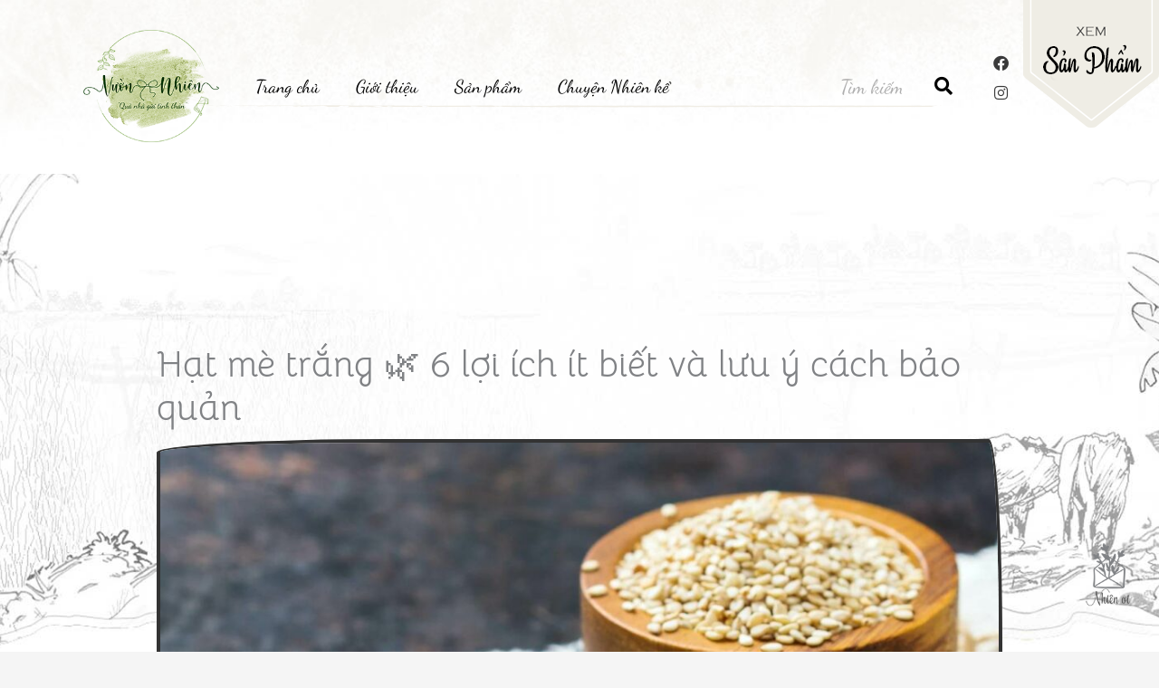

--- FILE ---
content_type: text/html; charset=UTF-8
request_url: https://vuonnhien.vn/hat-me-trang-6-loi-ich-it-biet/
body_size: 44043
content:
<!DOCTYPE html>
<html lang="vi">
<head>
<meta charset="UTF-8">
<meta name="viewport" content="width=device-width, initial-scale=1">
<meta name="google-site-verification" content="IBnFLovE0uE0EvXRqbICucyvgSS1HTB66gQUu_fIcSg" />
<link rel="profile" href="https://gmpg.org/xfn/11">

<title>Hạt mè trắng 🌿 6 lợi ích ít biết và lưu ý cách bảo quản</title><link rel="preload" href="https://vuonnhien.vn/wp-content/uploads/2020/02/logo_vuon_nhien_150kb-192x192.png" as="image" imagesrcset="https://vuonnhien.vn/wp-content/uploads/2020/02/logo_vuon_nhien_150kb.png 236w, https://vuonnhien.vn/wp-content/uploads/2020/02/logo_vuon_nhien_150kb-150x150.png 150w, https://vuonnhien.vn/wp-content/uploads/2020/02/logo_vuon_nhien_150kb-192x192.png 192w" imagesizes="(max-width: 236px) 100vw, 236px" />
	<style>img:is([sizes="auto" i], [sizes^="auto," i]) { contain-intrinsic-size: 3000px 1500px }</style>
	<meta name="dc.title" content="Hạt mè trắng 🌿 6 lợi ích ít biết và lưu ý cách bảo quản">
<meta name="dc.description" content="💚 Hạt mè trắng chứa thành phần vitamin nhóm B, E... phức hợp cao 👉 Bài viết sau sẽ giúp hiểu rõ 6 lợi ích và lưu ý cách bảo quản hạt mè trắng.">
<meta name="dc.relation" content="https://vuonnhien.vn/hat-me-trang-6-loi-ich-it-biet/">
<meta name="dc.source" content="https://vuonnhien.vn/">
<meta name="dc.language" content="vi">
<meta name="description" content="💚 Hạt mè trắng chứa thành phần vitamin nhóm B, E... phức hợp cao 👉 Bài viết sau sẽ giúp hiểu rõ 6 lợi ích và lưu ý cách bảo quản hạt mè trắng.">
<meta name="robots" content="index, follow, max-snippet:-1, max-image-preview:large, max-video-preview:-1">
<link rel="canonical" href="https://vuonnhien.vn/hat-me-trang-6-loi-ich-it-biet/">
<meta property="og:url" content="https://vuonnhien.vn/hat-me-trang-6-loi-ich-it-biet/">
<meta property="og:site_name" content="Vườn Nhiên - Quà nhà gửi tình thân!">
<meta property="og:locale" content="vi">
<meta property="og:type" content="article">
<meta property="article:author" content="">
<meta property="article:publisher" content="">
<meta property="article:section" content="Đậu, hạt và bột ngũ cốc">
<meta property="og:title" content="Hạt mè trắng 🌿 6 lợi ích ít biết và lưu ý cách bảo quản">
<meta property="og:description" content="💚 Hạt mè trắng chứa thành phần vitamin nhóm B, E... phức hợp cao 👉 Bài viết sau sẽ giúp hiểu rõ 6 lợi ích và lưu ý cách bảo quản hạt mè trắng.">
<meta property="og:image" content="https://vuonnhien.vn/wp-content/uploads/2022/06/me-trang-3.jpg">
<meta property="og:image:secure_url" content="https://vuonnhien.vn/wp-content/uploads/2022/06/me-trang-3.jpg">
<meta property="og:image:width" content="768">
<meta property="og:image:height" content="558">
<meta property="fb:pages" content="">
<meta property="fb:admins" content="">
<meta property="fb:app_id" content="">
<meta name="twitter:card" content="summary">
<meta name="twitter:site" content="">
<meta name="twitter:creator" content="">
<meta name="twitter:title" content="Hạt mè trắng 🌿 6 lợi ích ít biết và lưu ý cách bảo quản">
<meta name="twitter:description" content="💚 Hạt mè trắng chứa thành phần vitamin nhóm B, E... phức hợp cao 👉 Bài viết sau sẽ giúp hiểu rõ 6 lợi ích và lưu ý cách bảo quản hạt mè trắng.">
<meta name="twitter:image" content="https://vuonnhien.vn/wp-content/uploads/2022/06/me-trang-3.jpg">
<link rel='dns-prefetch' href='//www.googletagmanager.com' />

<link rel='dns-prefetch' href='//pagead2.googlesyndication.com' />
<link rel='stylesheet' id='astra-theme-css-css' href='https://vuonnhien.vn/wp-content/themes/astra/assets/css/minified/style.min.css?ver=4.11.10' media='all' />
<style id='astra-theme-css-inline-css'>
.ast-no-sidebar .entry-content .alignfull {margin-left: calc( -50vw + 50%);margin-right: calc( -50vw + 50%);max-width: 100vw;width: 100vw;}.ast-no-sidebar .entry-content .alignwide {margin-left: calc(-41vw + 50%);margin-right: calc(-41vw + 50%);max-width: unset;width: unset;}.ast-no-sidebar .entry-content .alignfull .alignfull,.ast-no-sidebar .entry-content .alignfull .alignwide,.ast-no-sidebar .entry-content .alignwide .alignfull,.ast-no-sidebar .entry-content .alignwide .alignwide,.ast-no-sidebar .entry-content .wp-block-column .alignfull,.ast-no-sidebar .entry-content .wp-block-column .alignwide{width: 100%;margin-left: auto;margin-right: auto;}.wp-block-gallery,.blocks-gallery-grid {margin: 0;}.wp-block-separator {max-width: 100px;}.wp-block-separator.is-style-wide,.wp-block-separator.is-style-dots {max-width: none;}.entry-content .has-2-columns .wp-block-column:first-child {padding-right: 10px;}.entry-content .has-2-columns .wp-block-column:last-child {padding-left: 10px;}@media (max-width: 782px) {.entry-content .wp-block-columns .wp-block-column {flex-basis: 100%;}.entry-content .has-2-columns .wp-block-column:first-child {padding-right: 0;}.entry-content .has-2-columns .wp-block-column:last-child {padding-left: 0;}}body .entry-content .wp-block-latest-posts {margin-left: 0;}body .entry-content .wp-block-latest-posts li {list-style: none;}.ast-no-sidebar .ast-container .entry-content .wp-block-latest-posts {margin-left: 0;}.ast-header-break-point .entry-content .alignwide {margin-left: auto;margin-right: auto;}.entry-content .blocks-gallery-item img {margin-bottom: auto;}.wp-block-pullquote {border-top: 4px solid #555d66;border-bottom: 4px solid #555d66;color: #40464d;}:root{--ast-post-nav-space:0;--ast-container-default-xlg-padding:6.67em;--ast-container-default-lg-padding:5.67em;--ast-container-default-slg-padding:4.34em;--ast-container-default-md-padding:3.34em;--ast-container-default-sm-padding:6.67em;--ast-container-default-xs-padding:2.4em;--ast-container-default-xxs-padding:1.4em;--ast-code-block-background:#EEEEEE;--ast-comment-inputs-background:#FAFAFA;--ast-normal-container-width:1200px;--ast-narrow-container-width:750px;--ast-blog-title-font-weight:normal;--ast-blog-meta-weight:inherit;--ast-global-color-primary:var(--ast-global-color-5);--ast-global-color-secondary:var(--ast-global-color-4);--ast-global-color-alternate-background:var(--ast-global-color-7);--ast-global-color-subtle-background:var(--ast-global-color-6);--ast-bg-style-guide:#F8FAFC;--ast-shadow-style-guide:0px 0px 4px 0 #00000057;--ast-global-dark-bg-style:#fff;--ast-global-dark-lfs:#fbfbfb;--ast-widget-bg-color:#fafafa;--ast-wc-container-head-bg-color:#fbfbfb;--ast-title-layout-bg:#eeeeee;--ast-search-border-color:#e7e7e7;--ast-lifter-hover-bg:#e6e6e6;--ast-gallery-block-color:#000;--srfm-color-input-label:var(--ast-global-color-2);}html{font-size:125%;}a,.page-title{color:#bfd6b1;}a:hover,a:focus{color:var(--ast-global-color-1);}body,button,input,select,textarea,.ast-button,.ast-custom-button{font-family:'Bellota',display;font-weight:400;font-size:20px;font-size:1rem;line-height:var(--ast-body-line-height,1.65em);}blockquote{color:var(--ast-global-color-3);}h1,h2,h3,h4,h5,h6,.entry-content :where(h1,h2,h3,h4,h5,h6),.site-title,.site-title a{font-family:'Dancing Script',handwriting;font-weight:700;}.ast-site-identity .site-title a{color:var(--ast-global-color-2);}.site-title{font-size:35px;font-size:1.75rem;display:block;}header .custom-logo-link img{max-width:192px;width:192px;}.astra-logo-svg{width:192px;}.site-header .site-description{font-size:15px;font-size:0.75rem;display:none;}.entry-title{font-size:35px;font-size:1.75rem;}.archive .ast-article-post .ast-article-inner,.blog .ast-article-post .ast-article-inner,.archive .ast-article-post .ast-article-inner:hover,.blog .ast-article-post .ast-article-inner:hover{overflow:hidden;}h1,.entry-content :where(h1){font-size:38px;font-size:1.9rem;font-weight:700;font-family:'Dancing Script',handwriting;line-height:1.4em;}h2,.entry-content :where(h2){font-size:28px;font-size:1.4rem;font-weight:700;font-family:'Dancing Script',handwriting;line-height:1.3em;}h3,.entry-content :where(h3){font-size:28px;font-size:1.4rem;font-weight:700;font-family:'Dancing Script',handwriting;line-height:1.3em;}h4,.entry-content :where(h4){font-size:28px;font-size:1.4rem;line-height:1.2em;font-family:'Dancing Script',handwriting;}h5,.entry-content :where(h5){font-size:28px;font-size:1.4rem;line-height:1.2em;font-family:'Dancing Script',handwriting;}h6,.entry-content :where(h6){font-size:28px;font-size:1.4rem;line-height:1.25em;font-family:'Dancing Script',handwriting;}::selection{background-color:#bfd6b1;color:#000000;}body,h1,h2,h3,h4,h5,h6,.entry-title a,.entry-content :where(h1,h2,h3,h4,h5,h6){color:var(--ast-global-color-3);}.tagcloud a:hover,.tagcloud a:focus,.tagcloud a.current-item{color:#000000;border-color:#bfd6b1;background-color:#bfd6b1;}input:focus,input[type="text"]:focus,input[type="email"]:focus,input[type="url"]:focus,input[type="password"]:focus,input[type="reset"]:focus,input[type="search"]:focus,textarea:focus{border-color:#bfd6b1;}input[type="radio"]:checked,input[type=reset],input[type="checkbox"]:checked,input[type="checkbox"]:hover:checked,input[type="checkbox"]:focus:checked,input[type=range]::-webkit-slider-thumb{border-color:#bfd6b1;background-color:#bfd6b1;box-shadow:none;}.site-footer a:hover + .post-count,.site-footer a:focus + .post-count{background:#bfd6b1;border-color:#bfd6b1;}.single .nav-links .nav-previous,.single .nav-links .nav-next{color:#bfd6b1;}.entry-meta,.entry-meta *{line-height:1.45;color:#bfd6b1;}.entry-meta a:not(.ast-button):hover,.entry-meta a:not(.ast-button):hover *,.entry-meta a:not(.ast-button):focus,.entry-meta a:not(.ast-button):focus *,.page-links > .page-link,.page-links .page-link:hover,.post-navigation a:hover{color:var(--ast-global-color-1);}#cat option,.secondary .calendar_wrap thead a,.secondary .calendar_wrap thead a:visited{color:#bfd6b1;}.secondary .calendar_wrap #today,.ast-progress-val span{background:#bfd6b1;}.secondary a:hover + .post-count,.secondary a:focus + .post-count{background:#bfd6b1;border-color:#bfd6b1;}.calendar_wrap #today > a{color:#000000;}.page-links .page-link,.single .post-navigation a{color:#bfd6b1;}.ast-search-menu-icon .search-form button.search-submit{padding:0 4px;}.ast-search-menu-icon form.search-form{padding-right:0;}.ast-header-search .ast-search-menu-icon.ast-dropdown-active .search-form,.ast-header-search .ast-search-menu-icon.ast-dropdown-active .search-field:focus{transition:all 0.2s;}.search-form input.search-field:focus{outline:none;}.widget-title,.widget .wp-block-heading{font-size:28px;font-size:1.4rem;color:var(--ast-global-color-3);}.single .ast-author-details .author-title{color:var(--ast-global-color-1);}.ast-search-menu-icon.slide-search a:focus-visible:focus-visible,.astra-search-icon:focus-visible,#close:focus-visible,a:focus-visible,.ast-menu-toggle:focus-visible,.site .skip-link:focus-visible,.wp-block-loginout input:focus-visible,.wp-block-search.wp-block-search__button-inside .wp-block-search__inside-wrapper,.ast-header-navigation-arrow:focus-visible,.ast-orders-table__row .ast-orders-table__cell:focus-visible,a#ast-apply-coupon:focus-visible,#ast-apply-coupon:focus-visible,#close:focus-visible,.button.search-submit:focus-visible,#search_submit:focus,.normal-search:focus-visible,.ast-header-account-wrap:focus-visible,.astra-cart-drawer-close:focus,.ast-single-variation:focus,.ast-button:focus{outline-style:dotted;outline-color:inherit;outline-width:thin;}input:focus,input[type="text"]:focus,input[type="email"]:focus,input[type="url"]:focus,input[type="password"]:focus,input[type="reset"]:focus,input[type="search"]:focus,input[type="number"]:focus,textarea:focus,.wp-block-search__input:focus,[data-section="section-header-mobile-trigger"] .ast-button-wrap .ast-mobile-menu-trigger-minimal:focus,.ast-mobile-popup-drawer.active .menu-toggle-close:focus,#ast-scroll-top:focus,#coupon_code:focus,#ast-coupon-code:focus{border-style:dotted;border-color:inherit;border-width:thin;}input{outline:none;}.main-header-menu .menu-link,.ast-header-custom-item a{color:var(--ast-global-color-3);}.main-header-menu .menu-item:hover > .menu-link,.main-header-menu .menu-item:hover > .ast-menu-toggle,.main-header-menu .ast-masthead-custom-menu-items a:hover,.main-header-menu .menu-item.focus > .menu-link,.main-header-menu .menu-item.focus > .ast-menu-toggle,.main-header-menu .current-menu-item > .menu-link,.main-header-menu .current-menu-ancestor > .menu-link,.main-header-menu .current-menu-item > .ast-menu-toggle,.main-header-menu .current-menu-ancestor > .ast-menu-toggle{color:#bfd6b1;}.header-main-layout-3 .ast-main-header-bar-alignment{margin-right:auto;}.header-main-layout-2 .site-header-section-left .ast-site-identity{text-align:left;}.ast-logo-title-inline .site-logo-img{padding-right:1em;}.site-logo-img img{ transition:all 0.2s linear;}body .ast-oembed-container *{position:absolute;top:0;width:100%;height:100%;left:0;}body .wp-block-embed-pocket-casts .ast-oembed-container *{position:unset;}.ast-header-break-point .ast-mobile-menu-buttons-minimal.menu-toggle{background:transparent;color:#bfd6b1;}.ast-header-break-point .ast-mobile-menu-buttons-outline.menu-toggle{background:transparent;border:1px solid #bfd6b1;color:#bfd6b1;}.ast-header-break-point .ast-mobile-menu-buttons-fill.menu-toggle{background:#bfd6b1;color:#52a418;}.ast-single-post-featured-section + article {margin-top: 2em;}.site-content .ast-single-post-featured-section img {width: 100%;overflow: hidden;object-fit: cover;}.site > .ast-single-related-posts-container {margin-top: 0;}@media (min-width: 769px) {.ast-desktop .ast-container--narrow {max-width: var(--ast-narrow-container-width);margin: 0 auto;}}.footer-adv .footer-adv-overlay{border-top-style:solid;border-top-color:#7a7a7a;}@media( max-width: 420px ) {.single .nav-links .nav-previous,.single .nav-links .nav-next {width: 100%;text-align: center;}}.wp-block-buttons.aligncenter{justify-content:center;}@media (max-width:782px){.entry-content .wp-block-columns .wp-block-column{margin-left:0px;}}.wp-block-image.aligncenter{margin-left:auto;margin-right:auto;}.wp-block-table.aligncenter{margin-left:auto;margin-right:auto;}.wp-block-buttons .wp-block-button.is-style-outline .wp-block-button__link.wp-element-button,.ast-outline-button,.wp-block-uagb-buttons-child .uagb-buttons-repeater.ast-outline-button{border-top-width:2px;border-right-width:2px;border-bottom-width:2px;border-left-width:2px;font-family:inherit;font-weight:inherit;font-size:24px;font-size:1.2rem;line-height:1em;border-top-left-radius:0px;border-top-right-radius:0px;border-bottom-right-radius:0px;border-bottom-left-radius:0px;}.wp-block-button .wp-block-button__link.wp-element-button.is-style-outline:not(.has-background),.wp-block-button.is-style-outline>.wp-block-button__link.wp-element-button:not(.has-background),.ast-outline-button{background-color:transparent;}.entry-content[data-ast-blocks-layout] > figure{margin-bottom:1em;}.elementor-widget-container .elementor-loop-container .e-loop-item[data-elementor-type="loop-item"]{width:100%;}@media (max-width:768px){.ast-separate-container #primary,.ast-separate-container #secondary{padding:1.5em 0;}#primary,#secondary{padding:1.5em 0;margin:0;}.ast-left-sidebar #content > .ast-container{display:flex;flex-direction:column-reverse;width:100%;}.ast-separate-container .ast-article-post,.ast-separate-container .ast-article-single{padding:1.5em 2.14em;}.ast-author-box img.avatar{margin:20px 0 0 0;}}@media (min-width:769px){.ast-separate-container.ast-right-sidebar #primary,.ast-separate-container.ast-left-sidebar #primary{border:0;}.search-no-results.ast-separate-container #primary{margin-bottom:4em;}}.elementor-widget-button .elementor-button{border-style:solid;text-decoration:none;border-top-width:0;border-right-width:0;border-left-width:0;border-bottom-width:0;}body .elementor-button.elementor-size-sm,body .elementor-button.elementor-size-xs,body .elementor-button.elementor-size-md,body .elementor-button.elementor-size-lg,body .elementor-button.elementor-size-xl,body .elementor-button{border-top-left-radius:0px;border-top-right-radius:0px;border-bottom-right-radius:0px;border-bottom-left-radius:0px;padding-top:10px;padding-right:40px;padding-bottom:10px;padding-left:40px;}.elementor-widget-button .elementor-button{border-color:#bfd6b1;background-color:#bfd6b1;}.elementor-widget-button .elementor-button:hover,.elementor-widget-button .elementor-button:focus{color:#ffffff;background-color:var(--ast-global-color-1);border-color:var(--ast-global-color-1);}.wp-block-button .wp-block-button__link ,.elementor-widget-button .elementor-button,.elementor-widget-button .elementor-button:visited{color:#52a418;}.elementor-widget-button .elementor-button{font-size:24px;font-size:1.2rem;line-height:1em;}body .elementor-button.elementor-size-sm,body .elementor-button.elementor-size-xs,body .elementor-button.elementor-size-md,body .elementor-button.elementor-size-lg,body .elementor-button.elementor-size-xl,body .elementor-button{font-size:24px;font-size:1.2rem;}.wp-block-button .wp-block-button__link:hover,.wp-block-button .wp-block-button__link:focus{color:#ffffff;background-color:var(--ast-global-color-1);border-color:var(--ast-global-color-1);}.elementor-widget-heading h1.elementor-heading-title{line-height:1.4em;}.elementor-widget-heading h2.elementor-heading-title{line-height:1.3em;}.elementor-widget-heading h3.elementor-heading-title{line-height:1.3em;}.elementor-widget-heading h4.elementor-heading-title{line-height:1.2em;}.elementor-widget-heading h5.elementor-heading-title{line-height:1.2em;}.elementor-widget-heading h6.elementor-heading-title{line-height:1.25em;}.wp-block-button .wp-block-button__link{border-top-width:0;border-right-width:0;border-left-width:0;border-bottom-width:0;border-color:#bfd6b1;background-color:#bfd6b1;color:#52a418;font-family:inherit;font-weight:inherit;line-height:1em;font-size:24px;font-size:1.2rem;border-top-left-radius:0px;border-top-right-radius:0px;border-bottom-right-radius:0px;border-bottom-left-radius:0px;padding-top:10px;padding-right:40px;padding-bottom:10px;padding-left:40px;}.menu-toggle,button,.ast-button,.ast-custom-button,.button,input#submit,input[type="button"],input[type="submit"],input[type="reset"]{border-style:solid;border-top-width:0;border-right-width:0;border-left-width:0;border-bottom-width:0;color:#52a418;border-color:#bfd6b1;background-color:#bfd6b1;padding-top:10px;padding-right:40px;padding-bottom:10px;padding-left:40px;font-family:inherit;font-weight:inherit;font-size:24px;font-size:1.2rem;line-height:1em;border-top-left-radius:0px;border-top-right-radius:0px;border-bottom-right-radius:0px;border-bottom-left-radius:0px;}button:focus,.menu-toggle:hover,button:hover,.ast-button:hover,.ast-custom-button:hover .button:hover,.ast-custom-button:hover ,input[type=reset]:hover,input[type=reset]:focus,input#submit:hover,input#submit:focus,input[type="button"]:hover,input[type="button"]:focus,input[type="submit"]:hover,input[type="submit"]:focus{color:#ffffff;background-color:var(--ast-global-color-1);border-color:var(--ast-global-color-1);}@media (max-width:768px){.ast-mobile-header-stack .main-header-bar .ast-search-menu-icon{display:inline-block;}.ast-header-break-point.ast-header-custom-item-outside .ast-mobile-header-stack .main-header-bar .ast-search-icon{margin:0;}.ast-comment-avatar-wrap img{max-width:2.5em;}.ast-comment-meta{padding:0 1.8888em 1.3333em;}.ast-separate-container .ast-comment-list li.depth-1{padding:1.5em 2.14em;}.ast-separate-container .comment-respond{padding:2em 2.14em;}}@media (min-width:544px){.ast-container{max-width:100%;}}@media (max-width:544px){.ast-separate-container .ast-article-post,.ast-separate-container .ast-article-single,.ast-separate-container .comments-title,.ast-separate-container .ast-archive-description{padding:1.5em 1em;}.ast-separate-container #content .ast-container{padding-left:0.54em;padding-right:0.54em;}.ast-separate-container .ast-comment-list .bypostauthor{padding:.5em;}.ast-search-menu-icon.ast-dropdown-active .search-field{width:170px;}.site-branding img,.site-header .site-logo-img .custom-logo-link img{max-width:100%;}} #ast-mobile-header .ast-site-header-cart-li a{pointer-events:none;}.ast-no-sidebar.ast-separate-container .entry-content .alignfull {margin-left: -6.67em;margin-right: -6.67em;width: auto;}@media (max-width: 1200px) {.ast-no-sidebar.ast-separate-container .entry-content .alignfull {margin-left: -2.4em;margin-right: -2.4em;}}@media (max-width: 768px) {.ast-no-sidebar.ast-separate-container .entry-content .alignfull {margin-left: -2.14em;margin-right: -2.14em;}}@media (max-width: 544px) {.ast-no-sidebar.ast-separate-container .entry-content .alignfull {margin-left: -1em;margin-right: -1em;}}.ast-no-sidebar.ast-separate-container .entry-content .alignwide {margin-left: -20px;margin-right: -20px;}.ast-no-sidebar.ast-separate-container .entry-content .wp-block-column .alignfull,.ast-no-sidebar.ast-separate-container .entry-content .wp-block-column .alignwide {margin-left: auto;margin-right: auto;width: 100%;}@media (max-width:768px){.widget-title{font-size:31px;font-size:1.4090909090909rem;}body,button,input,select,textarea,.ast-button,.ast-custom-button{font-size:22px;font-size:1.1rem;}#secondary,#secondary button,#secondary input,#secondary select,#secondary textarea{font-size:22px;font-size:1.1rem;}.site-title{display:block;}.site-header .site-description{display:none;}h1,.entry-content :where(h1){font-size:30px;}h2,.entry-content :where(h2){font-size:34px;}h3,.entry-content :where(h3){font-size:30px;}h4,.entry-content :where(h4){font-size:28px;font-size:1.4rem;}h5,.entry-content :where(h5){font-size:26px;font-size:1.3rem;}h6,.entry-content :where(h6){font-size:24px;font-size:1.2rem;}}@media (max-width:544px){.site-title{display:block;}.site-header .site-description{display:none;}h1,.entry-content :where(h1){font-size:30px;}h2,.entry-content :where(h2){font-size:32px;}h3,.entry-content :where(h3){font-size:28px;}h4,.entry-content :where(h4){font-size:26px;font-size:1.3rem;}h5,.entry-content :where(h5){font-size:24px;font-size:1.2rem;}h6,.entry-content :where(h6){font-size:22px;font-size:1.1rem;}}@media (max-width:544px){html{font-size:114%;}}@media (min-width:769px){.ast-container{max-width:1240px;}}@font-face {font-family: "Astra";src: url(https://vuonnhien.vn/wp-content/themes/astra/assets/fonts/astra.woff) format("woff"),url(https://vuonnhien.vn/wp-content/themes/astra/assets/fonts/astra.ttf) format("truetype"),url(https://vuonnhien.vn/wp-content/themes/astra/assets/fonts/astra.svg#astra) format("svg");font-weight: normal;font-style: normal;font-display: fallback;}@media (max-width:921px) {.main-header-bar .main-header-bar-navigation{display:none;}}.ast-desktop .main-header-menu.submenu-with-border .sub-menu,.ast-desktop .main-header-menu.submenu-with-border .astra-full-megamenu-wrapper{border-color:#bfd6b1;}.ast-desktop .main-header-menu.submenu-with-border .sub-menu{border-top-width:2px;border-style:solid;}.ast-desktop .main-header-menu.submenu-with-border .sub-menu .sub-menu{top:-2px;}.ast-desktop .main-header-menu.submenu-with-border .sub-menu .menu-link,.ast-desktop .main-header-menu.submenu-with-border .children .menu-link{border-bottom-width:0px;border-style:solid;border-color:#eaeaea;}@media (min-width:769px){.main-header-menu .sub-menu .menu-item.ast-left-align-sub-menu:hover > .sub-menu,.main-header-menu .sub-menu .menu-item.ast-left-align-sub-menu.focus > .sub-menu{margin-left:-0px;}}.ast-small-footer{border-top-style:solid;border-top-width:1px;border-top-color:#7a7a7a;}.ast-small-footer-wrap{text-align:center;}.site .comments-area{padding-bottom:3em;}.ast-header-break-point.ast-header-custom-item-inside .main-header-bar .main-header-bar-navigation .ast-search-icon {display: none;}.ast-header-break-point.ast-header-custom-item-inside .main-header-bar .ast-search-menu-icon .search-form {padding: 0;display: block;overflow: hidden;}.ast-header-break-point .ast-header-custom-item .widget:last-child {margin-bottom: 1em;}.ast-header-custom-item .widget {margin: 0.5em;display: inline-block;vertical-align: middle;}.ast-header-custom-item .widget p {margin-bottom: 0;}.ast-header-custom-item .widget li {width: auto;}.ast-header-custom-item-inside .button-custom-menu-item .menu-link {display: none;}.ast-header-custom-item-inside.ast-header-break-point .button-custom-menu-item .ast-custom-button-link {display: none;}.ast-header-custom-item-inside.ast-header-break-point .button-custom-menu-item .menu-link {display: block;}.ast-header-break-point.ast-header-custom-item-outside .main-header-bar .ast-search-icon {margin-right: 1em;}.ast-header-break-point.ast-header-custom-item-inside .main-header-bar .ast-search-menu-icon .search-field,.ast-header-break-point.ast-header-custom-item-inside .main-header-bar .ast-search-menu-icon.ast-inline-search .search-field {width: 100%;padding-right: 5.5em;}.ast-header-break-point.ast-header-custom-item-inside .main-header-bar .ast-search-menu-icon .search-submit {display: block;position: absolute;height: 100%;top: 0;right: 0;padding: 0 1em;border-radius: 0;}.ast-header-break-point .ast-header-custom-item .ast-masthead-custom-menu-items {padding-left: 20px;padding-right: 20px;margin-bottom: 1em;margin-top: 1em;}.ast-header-custom-item-inside.ast-header-break-point .button-custom-menu-item {padding-left: 0;padding-right: 0;margin-top: 0;margin-bottom: 0;}.astra-icon-down_arrow::after {content: "\e900";font-family: Astra;}.astra-icon-close::after {content: "\e5cd";font-family: Astra;}.astra-icon-drag_handle::after {content: "\e25d";font-family: Astra;}.astra-icon-format_align_justify::after {content: "\e235";font-family: Astra;}.astra-icon-menu::after {content: "\e5d2";font-family: Astra;}.astra-icon-reorder::after {content: "\e8fe";font-family: Astra;}.astra-icon-search::after {content: "\e8b6";font-family: Astra;}.astra-icon-zoom_in::after {content: "\e56b";font-family: Astra;}.astra-icon-check-circle::after {content: "\e901";font-family: Astra;}.astra-icon-shopping-cart::after {content: "\f07a";font-family: Astra;}.astra-icon-shopping-bag::after {content: "\f290";font-family: Astra;}.astra-icon-shopping-basket::after {content: "\f291";font-family: Astra;}.astra-icon-circle-o::after {content: "\e903";font-family: Astra;}.astra-icon-certificate::after {content: "\e902";font-family: Astra;}blockquote {padding: 1.2em;}:root .has-ast-global-color-0-color{color:var(--ast-global-color-0);}:root .has-ast-global-color-0-background-color{background-color:var(--ast-global-color-0);}:root .wp-block-button .has-ast-global-color-0-color{color:var(--ast-global-color-0);}:root .wp-block-button .has-ast-global-color-0-background-color{background-color:var(--ast-global-color-0);}:root .has-ast-global-color-1-color{color:var(--ast-global-color-1);}:root .has-ast-global-color-1-background-color{background-color:var(--ast-global-color-1);}:root .wp-block-button .has-ast-global-color-1-color{color:var(--ast-global-color-1);}:root .wp-block-button .has-ast-global-color-1-background-color{background-color:var(--ast-global-color-1);}:root .has-ast-global-color-2-color{color:var(--ast-global-color-2);}:root .has-ast-global-color-2-background-color{background-color:var(--ast-global-color-2);}:root .wp-block-button .has-ast-global-color-2-color{color:var(--ast-global-color-2);}:root .wp-block-button .has-ast-global-color-2-background-color{background-color:var(--ast-global-color-2);}:root .has-ast-global-color-3-color{color:var(--ast-global-color-3);}:root .has-ast-global-color-3-background-color{background-color:var(--ast-global-color-3);}:root .wp-block-button .has-ast-global-color-3-color{color:var(--ast-global-color-3);}:root .wp-block-button .has-ast-global-color-3-background-color{background-color:var(--ast-global-color-3);}:root .has-ast-global-color-4-color{color:var(--ast-global-color-4);}:root .has-ast-global-color-4-background-color{background-color:var(--ast-global-color-4);}:root .wp-block-button .has-ast-global-color-4-color{color:var(--ast-global-color-4);}:root .wp-block-button .has-ast-global-color-4-background-color{background-color:var(--ast-global-color-4);}:root .has-ast-global-color-5-color{color:var(--ast-global-color-5);}:root .has-ast-global-color-5-background-color{background-color:var(--ast-global-color-5);}:root .wp-block-button .has-ast-global-color-5-color{color:var(--ast-global-color-5);}:root .wp-block-button .has-ast-global-color-5-background-color{background-color:var(--ast-global-color-5);}:root .has-ast-global-color-6-color{color:var(--ast-global-color-6);}:root .has-ast-global-color-6-background-color{background-color:var(--ast-global-color-6);}:root .wp-block-button .has-ast-global-color-6-color{color:var(--ast-global-color-6);}:root .wp-block-button .has-ast-global-color-6-background-color{background-color:var(--ast-global-color-6);}:root .has-ast-global-color-7-color{color:var(--ast-global-color-7);}:root .has-ast-global-color-7-background-color{background-color:var(--ast-global-color-7);}:root .wp-block-button .has-ast-global-color-7-color{color:var(--ast-global-color-7);}:root .wp-block-button .has-ast-global-color-7-background-color{background-color:var(--ast-global-color-7);}:root .has-ast-global-color-8-color{color:var(--ast-global-color-8);}:root .has-ast-global-color-8-background-color{background-color:var(--ast-global-color-8);}:root .wp-block-button .has-ast-global-color-8-color{color:var(--ast-global-color-8);}:root .wp-block-button .has-ast-global-color-8-background-color{background-color:var(--ast-global-color-8);}:root{--ast-global-color-0:#0170B9;--ast-global-color-1:#3a3a3a;--ast-global-color-2:#3a3a3a;--ast-global-color-3:#4B4F58;--ast-global-color-4:#F5F5F5;--ast-global-color-5:#FFFFFF;--ast-global-color-6:#E5E5E5;--ast-global-color-7:#424242;--ast-global-color-8:#000000;}:root {--ast-border-color : #dddddd;}.ast-single-entry-banner {-js-display: flex;display: flex;flex-direction: column;justify-content: center;text-align: center;position: relative;background: var(--ast-title-layout-bg);}.ast-single-entry-banner[data-banner-layout="layout-1"] {max-width: 1200px;background: inherit;padding: 20px 0;}.ast-single-entry-banner[data-banner-width-type="custom"] {margin: 0 auto;width: 100%;}.ast-single-entry-banner + .site-content .entry-header {margin-bottom: 0;}.site .ast-author-avatar {--ast-author-avatar-size: ;}a.ast-underline-text {text-decoration: underline;}.ast-container > .ast-terms-link {position: relative;display: block;}a.ast-button.ast-badge-tax {padding: 4px 8px;border-radius: 3px;font-size: inherit;}header.entry-header:not(.related-entry-header) .entry-title{font-size:40px;font-size:2rem;}header.entry-header:not(.related-entry-header) > *:not(:last-child){margin-bottom:10px;}.ast-archive-entry-banner {-js-display: flex;display: flex;flex-direction: column;justify-content: center;text-align: center;position: relative;background: var(--ast-title-layout-bg);}.ast-archive-entry-banner[data-banner-width-type="custom"] {margin: 0 auto;width: 100%;}.ast-archive-entry-banner[data-banner-layout="layout-1"] {background: inherit;padding: 20px 0;text-align: left;}body.archive .ast-archive-description{max-width:1200px;width:100%;text-align:left;padding-top:3em;padding-right:3em;padding-bottom:3em;padding-left:3em;}body.archive .ast-archive-description .ast-archive-title,body.archive .ast-archive-description .ast-archive-title *{font-size:40px;font-size:2rem;}body.archive .ast-archive-description > *:not(:last-child){margin-bottom:10px;}@media (max-width:768px){body.archive .ast-archive-description{text-align:left;}}@media (max-width:544px){body.archive .ast-archive-description{text-align:left;}}.ast-breadcrumbs .trail-browse,.ast-breadcrumbs .trail-items,.ast-breadcrumbs .trail-items li{display:inline-block;margin:0;padding:0;border:none;background:inherit;text-indent:0;text-decoration:none;}.ast-breadcrumbs .trail-browse{font-size:inherit;font-style:inherit;font-weight:inherit;color:inherit;}.ast-breadcrumbs .trail-items{list-style:none;}.trail-items li::after{padding:0 0.3em;content:"\00bb";}.trail-items li:last-of-type::after{display:none;}h1,h2,h3,h4,h5,h6,.entry-content :where(h1,h2,h3,h4,h5,h6){color:#3d830c;}.elementor-widget-heading .elementor-heading-title{margin:0;}.elementor-page .ast-menu-toggle{color:unset !important;background:unset !important;}.elementor-post.elementor-grid-item.hentry{margin-bottom:0;}.woocommerce div.product .elementor-element.elementor-products-grid .related.products ul.products li.product,.elementor-element .elementor-wc-products .woocommerce[class*='columns-'] ul.products li.product{width:auto;margin:0;float:none;}body .elementor hr{background-color:#ccc;margin:0;}.ast-left-sidebar .elementor-section.elementor-section-stretched,.ast-right-sidebar .elementor-section.elementor-section-stretched{max-width:100%;left:0 !important;}.elementor-posts-container [CLASS*="ast-width-"]{width:100%;}.elementor-template-full-width .ast-container{display:block;}.elementor-screen-only,.screen-reader-text,.screen-reader-text span,.ui-helper-hidden-accessible{top:0 !important;}@media (max-width:544px){.elementor-element .elementor-wc-products .woocommerce[class*="columns-"] ul.products li.product{width:auto;margin:0;}.elementor-element .woocommerce .woocommerce-result-count{float:none;}}.ast-header-break-point .main-header-bar{border-bottom-width:1px;}@media (min-width:769px){.main-header-bar{border-bottom-width:1px;}}.main-header-menu .menu-item,#astra-footer-menu .menu-item,.main-header-bar .ast-masthead-custom-menu-items{-js-display:flex;display:flex;-webkit-box-pack:center;-webkit-justify-content:center;-moz-box-pack:center;-ms-flex-pack:center;justify-content:center;-webkit-box-orient:vertical;-webkit-box-direction:normal;-webkit-flex-direction:column;-moz-box-orient:vertical;-moz-box-direction:normal;-ms-flex-direction:column;flex-direction:column;}.main-header-menu > .menu-item > .menu-link,#astra-footer-menu > .menu-item > .menu-link{height:100%;-webkit-box-align:center;-webkit-align-items:center;-moz-box-align:center;-ms-flex-align:center;align-items:center;-js-display:flex;display:flex;}.ast-primary-menu-disabled .main-header-bar .ast-masthead-custom-menu-items{flex:unset;}.main-header-menu .sub-menu .menu-item.menu-item-has-children > .menu-link:after{position:absolute;right:1em;top:50%;transform:translate(0,-50%) rotate(270deg);}.ast-header-break-point .main-header-bar .main-header-bar-navigation .page_item_has_children > .ast-menu-toggle::before,.ast-header-break-point .main-header-bar .main-header-bar-navigation .menu-item-has-children > .ast-menu-toggle::before,.ast-mobile-popup-drawer .main-header-bar-navigation .menu-item-has-children>.ast-menu-toggle::before,.ast-header-break-point .ast-mobile-header-wrap .main-header-bar-navigation .menu-item-has-children > .ast-menu-toggle::before{font-weight:bold;content:"\e900";font-family:Astra;text-decoration:inherit;display:inline-block;}.ast-header-break-point .main-navigation ul.sub-menu .menu-item .menu-link:before{content:"\e900";font-family:Astra;font-size:.65em;text-decoration:inherit;display:inline-block;transform:translate(0,-2px) rotateZ(270deg);margin-right:5px;}.widget_search .search-form:after{font-family:Astra;font-size:1.2em;font-weight:normal;content:"\e8b6";position:absolute;top:50%;right:15px;transform:translate(0,-50%);}.astra-search-icon::before{content:"\e8b6";font-family:Astra;font-style:normal;font-weight:normal;text-decoration:inherit;text-align:center;-webkit-font-smoothing:antialiased;-moz-osx-font-smoothing:grayscale;z-index:3;}.main-header-bar .main-header-bar-navigation .page_item_has_children > a:after,.main-header-bar .main-header-bar-navigation .menu-item-has-children > a:after,.menu-item-has-children .ast-header-navigation-arrow:after{content:"\e900";display:inline-block;font-family:Astra;font-size:.6rem;font-weight:bold;text-rendering:auto;-webkit-font-smoothing:antialiased;-moz-osx-font-smoothing:grayscale;margin-left:10px;line-height:normal;}.menu-item-has-children .sub-menu .ast-header-navigation-arrow:after{margin-left:0;}.ast-mobile-popup-drawer .main-header-bar-navigation .ast-submenu-expanded>.ast-menu-toggle::before{transform:rotateX(180deg);}.ast-header-break-point .main-header-bar-navigation .menu-item-has-children > .menu-link:after{display:none;}@media (min-width:769px){.ast-builder-menu .main-navigation > ul > li:last-child a{margin-right:0;}}.ast-separate-container .ast-article-inner{background-color:transparent;background-image:none;}.ast-separate-container .ast-article-post{background-color:rgba(255,255,255,0);}.ast-separate-container .ast-article-single:not(.ast-related-post),.ast-separate-container .error-404,.ast-separate-container .no-results,.single.ast-separate-container.ast-author-meta,.ast-separate-container .related-posts-title-wrapper,.ast-separate-container .comments-count-wrapper,.ast-box-layout.ast-plain-container .site-content,.ast-padded-layout.ast-plain-container .site-content,.ast-separate-container .ast-archive-description,.ast-separate-container .comments-area .comment-respond,.ast-separate-container .comments-area .ast-comment-list li,.ast-separate-container .comments-area .comments-title{background-color:rgba(255,255,255,0);}.ast-separate-container.ast-two-container #secondary .widget{background-color:rgba(255,255,255,0);}.ast-related-post-title,.entry-meta * {word-break: break-word;}.ast-related-post-cta.read-more .ast-related-post-link {text-decoration: none;}.ast-page-builder-template .ast-related-post .entry-header,.ast-related-post-content .entry-header,.ast-related-post-content .entry-meta {margin: 1em auto 1em auto;padding: 0;}.ast-related-posts-wrapper {display: grid;grid-column-gap: 25px;grid-row-gap: 25px;}.ast-related-posts-wrapper .ast-related-post,.ast-related-post-featured-section {padding: 0;margin: 0;width: 100%;position: relative;}.ast-related-posts-inner-section {height: 100%;}.post-has-thumb + .entry-header,.post-has-thumb + .entry-content {margin-top: 1em;}.ast-related-post-content .entry-meta {margin-top: 0.5em;}.ast-related-posts-inner-section .post-thumb-img-content {margin: 0;position: relative;}.ast-separate-container .ast-related-posts-title {margin: 0 0 20px 0;}.ast-related-posts-title-section {border-top: 1px solid #eeeeee;}.ast-related-posts-title {margin: 20px 0;}.ast-page-builder-template .ast-related-posts-title-section,.ast-page-builder-template .ast-single-related-posts-container {padding: 0 20px;}.ast-separate-container .ast-single-related-posts-container {padding: 5.34em 6.67em;}.ast-single-related-posts-container {margin: 2em 0;}.ast-separate-container .ast-related-posts-title-section,.ast-page-builder-template .ast-single-related-posts-container {border-top: 0;margin-top: 0;}@media (max-width: 1200px) {.ast-separate-container .ast-single-related-posts-container {padding: 3.34em 2.4em;}}.ast-single-related-posts-container .ast-related-posts-wrapper{grid-template-columns:repeat( 4,1fr );}.ast-related-posts-inner-section .ast-date-meta .posted-on,.ast-related-posts-inner-section .ast-date-meta .posted-on *{background:#bfd6b1;color:#000000;}.ast-related-posts-inner-section .ast-date-meta .posted-on .date-month,.ast-related-posts-inner-section .ast-date-meta .posted-on .date-year{color:#000000;}.ast-single-related-posts-container{background-color:rgba(255,255,255,0);}.ast-related-posts-title{font-size:30px;font-size:1.5rem;line-height:1.6em;}.ast-related-posts-title-section .ast-related-posts-title{text-align:left;}.ast-related-post-content .entry-header .ast-related-post-title,.ast-related-post-content .entry-header .ast-related-post-title a{font-size:25px;font-size:1.25rem;line-height:1em;}.ast-related-post-content .entry-meta,.ast-related-post-content .entry-meta *{font-size:16px;font-size:0.8rem;line-height:1.6em;}.ast-related-cat-style--badge .cat-links > a,.ast-related-tag-style--badge .tags-links > a{border-style:solid;border-top-width:0;border-right-width:0;border-left-width:0;border-bottom-width:0;padding:4px 8px;border-radius:3px;font-size:inherit;color:#52a418;border-color:#bfd6b1;background-color:#bfd6b1;}.ast-related-cat-style--badge .cat-links > a:hover,.ast-related-tag-style--badge .tags-links > a:hover{color:#fff;background-color:var(--ast-global-color-1);border-color:var(--ast-global-color-1);}.ast-related-cat-style--underline .cat-links > a,.ast-related-tag-style--underline .tags-links > a{text-decoration:underline;}@media (max-width:768px){.ast-single-related-posts-container .ast-related-posts-wrapper .ast-related-post{width:100%;}.ast-single-related-posts-container .ast-related-posts-wrapper{grid-template-columns:repeat( 2,1fr );}}@media (max-width:544px){.ast-single-related-posts-container .ast-related-posts-wrapper{grid-template-columns:repeat( 2,1fr );}}.site .ast-single-related-posts-container{padding-top:2.5em;padding-bottom:2.5em;padding-left:2.5em;padding-right:2.5em;margin-top:2em;}#ast-scroll-top {display: none;position: fixed;text-align: center;cursor: pointer;z-index: 99;width: 2.1em;height: 2.1em;line-height: 2.1;color: #ffffff;border-radius: 2px;content: "";outline: inherit;}@media (min-width: 769px) {#ast-scroll-top {content: "769";}}#ast-scroll-top .ast-icon.icon-arrow svg {margin-left: 0px;vertical-align: middle;transform: translate(0,-20%) rotate(180deg);width: 1.6em;}.ast-scroll-to-top-right {right: 30px;bottom: 30px;}.ast-scroll-to-top-left {left: 30px;bottom: 30px;}#ast-scroll-top{background-color:#bfd6b1;font-size:15px;}.ast-scroll-top-icon::before{content:"\e900";font-family:Astra;text-decoration:inherit;}.ast-scroll-top-icon{transform:rotate(180deg);}@media (max-width:768px){#ast-scroll-top .ast-icon.icon-arrow svg{width:1em;}}:root{--e-global-color-astglobalcolor0:#0170B9;--e-global-color-astglobalcolor1:#3a3a3a;--e-global-color-astglobalcolor2:#3a3a3a;--e-global-color-astglobalcolor3:#4B4F58;--e-global-color-astglobalcolor4:#F5F5F5;--e-global-color-astglobalcolor5:#FFFFFF;--e-global-color-astglobalcolor6:#E5E5E5;--e-global-color-astglobalcolor7:#424242;--e-global-color-astglobalcolor8:#000000;}.comment-reply-title{font-size:33px;font-size:1.65rem;}.ast-comment-meta{line-height:1.666666667;color:#bfd6b1;font-size:17px;font-size:0.85rem;}.ast-comment-list #cancel-comment-reply-link{font-size:20px;font-size:1rem;}.comments-count-wrapper {padding: 2em 0;}.comments-count-wrapper .comments-title {font-weight: normal;word-wrap: break-word;}.ast-comment-list {margin: 0;word-wrap: break-word;padding-bottom: 0.5em;list-style: none;}.site-content article .comments-area {border-top: 1px solid var(--ast-single-post-border,var(--ast-border-color));}.ast-comment-list li {list-style: none;}.ast-comment-list li.depth-1 .ast-comment,.ast-comment-list li.depth-2 .ast-comment {border-bottom: 1px solid #eeeeee;}.ast-comment-list .comment-respond {padding: 1em 0;border-bottom: 1px solid #dddddd;}.ast-comment-list .comment-respond .comment-reply-title {margin-top: 0;padding-top: 0;}.ast-comment-list .comment-respond p {margin-bottom: .5em;}.ast-comment-list .ast-comment-edit-reply-wrap {-js-display: flex;display: flex;justify-content: flex-end;}.ast-comment-list .ast-edit-link {flex: 1;}.ast-comment-list .comment-awaiting-moderation {margin-bottom: 0;}.ast-comment {padding: 1em 0 ;}.ast-comment-avatar-wrap img {border-radius: 50%;}.ast-comment-content {clear: both;}.ast-comment-cite-wrap {text-align: left;}.ast-comment-cite-wrap cite {font-style: normal;}.comment-reply-title {padding-top: 1em;font-weight: normal;line-height: 1.65;}.ast-comment-meta {margin-bottom: 0.5em;}.comments-area {border-top: 1px solid #eeeeee;margin-top: 2em;}.comments-area .comment-form-comment {width: 100%;border: none;margin: 0;padding: 0;}.comments-area .comment-notes,.comments-area .comment-textarea,.comments-area .form-allowed-tags {margin-bottom: 1.5em;}.comments-area .form-submit {margin-bottom: 0;}.comments-area textarea#comment,.comments-area .ast-comment-formwrap input[type="text"] {width: 100%;border-radius: 0;vertical-align: middle;margin-bottom: 10px;}.comments-area .no-comments {margin-top: 0.5em;margin-bottom: 0.5em;}.comments-area p.logged-in-as {margin-bottom: 1em;}.ast-separate-container .comments-count-wrapper {background-color: #fff;padding: 2em 6.67em 0;}@media (max-width: 1200px) {.ast-separate-container .comments-count-wrapper {padding: 2em 3.34em;}}.ast-separate-container .comments-area {border-top: 0;}.ast-separate-container .ast-comment-list {padding-bottom: 0;}.ast-separate-container .ast-comment-list li {background-color: #fff;}.ast-separate-container .ast-comment-list li.depth-1 .children li {padding-bottom: 0;padding-top: 0;margin-bottom: 0;}.ast-separate-container .ast-comment-list li.depth-1 .ast-comment,.ast-separate-container .ast-comment-list li.depth-2 .ast-comment {border-bottom: 0;}.ast-separate-container .ast-comment-list .comment-respond {padding-top: 0;padding-bottom: 1em;background-color: transparent;}.ast-separate-container .ast-comment-list .pingback p {margin-bottom: 0;}.ast-separate-container .ast-comment-list .bypostauthor {padding: 2em;margin-bottom: 1em;}.ast-separate-container .ast-comment-list .bypostauthor li {background: transparent;margin-bottom: 0;padding: 0 0 0 2em;}.ast-separate-container .comment-reply-title {padding-top: 0;}.comment-content a {word-wrap: break-word;}.comment-form-legend {margin-bottom: unset;padding: 0 0.5em;}.ast-separate-container .ast-comment-list li.depth-1 {padding: 4em 6.67em;margin-bottom: 2em;}@media (max-width: 1200px) {.ast-separate-container .ast-comment-list li.depth-1 {padding: 3em 3.34em;}}.ast-separate-container .comment-respond {background-color: #fff;padding: 4em 6.67em;border-bottom: 0;}@media (max-width: 1200px) {.ast-separate-container .comment-respond {padding: 3em 2.34em;}}.ast-comment-list .children {margin-left: 2em;}@media (max-width: 992px) {.ast-comment-list .children {margin-left: 1em;}}.ast-comment-list #cancel-comment-reply-link {white-space: nowrap;font-size: 15px;font-size: 1rem;margin-left: 1em;}.ast-comment-avatar-wrap {float: left;clear: right;margin-right: 1.33333em;}.ast-comment-meta-wrap {float: left;clear: right;padding: 0 0 1.33333em;}.ast-comment-time .timendate,.ast-comment-time .reply {margin-right: 0.5em;}.comments-area #wp-comment-cookies-consent {margin-right: 10px;}.ast-page-builder-template .comments-area {padding-left: 20px;padding-right: 20px;margin-top: 0;margin-bottom: 2em;}.ast-separate-container .ast-comment-list .bypostauthor .bypostauthor {background: transparent;margin-bottom: 0;padding-right: 0;padding-bottom: 0;padding-top: 0;}@media (min-width:769px){.ast-separate-container .ast-comment-list li .comment-respond{padding-left:2.66666em;padding-right:2.66666em;}}@media (max-width:544px){.ast-separate-container .comments-count-wrapper{padding:1.5em 1em;}.ast-separate-container .ast-comment-list li.depth-1{padding:1.5em 1em;margin-bottom:1.5em;}.ast-separate-container .ast-comment-list .bypostauthor{padding:.5em;}.ast-separate-container .comment-respond{padding:1.5em 1em;}.ast-separate-container .ast-comment-list .bypostauthor li{padding:0 0 0 .5em;}.ast-comment-list .children{margin-left:0.66666em;}}@media (max-width:768px){.ast-comment-avatar-wrap img{max-width:2.5em;}.comments-area{margin-top:1.5em;}.ast-separate-container .comments-count-wrapper{padding:2em 2.14em;}.ast-separate-container .ast-comment-list li.depth-1{padding:1.5em 2.14em;}.ast-separate-container .comment-respond{padding:2em 2.14em;}.ast-comment-meta{font-size:18px;font-size:0.81818181818182rem;}.comment-reply-title{font-size:36px;font-size:1.6363636363636rem;}.ast-comment-list #cancel-comment-reply-link{font-size:22px;font-size:1.1rem;}}@media (max-width:768px){.ast-comment-avatar-wrap{margin-right:0.5em;}}
</style>
<link rel='stylesheet' id='astra-google-fonts-css' href='https://vuonnhien.vn/wp-content/cache/perfmatters/vuonnhien.vn/fonts/c2ef1464344c.google-fonts.css' media='all' />
<style id='wpseopress-local-business-style-inline-css'>
span.wp-block-wpseopress-local-business-field{margin-right:8px}

</style>
<style id='wpseopress-table-of-contents-style-inline-css'>
.wp-block-wpseopress-table-of-contents li.active>a{font-weight:bold}

</style>
<link rel='stylesheet' id='toc-screen-css' href='https://vuonnhien.vn/wp-content/plugins/table-of-contents-plus/screen.min.css?ver=2411.1' media='all' />
<link rel='stylesheet' id='astra-addon-css-css' href='https://vuonnhien.vn/wp-content/uploads/astra-addon/astra-addon-68b1182958c3c1-43183433.css?ver=4.11.8' media='all' />
<style id='astra-addon-css-inline-css'>
h1,.entry-content :where(h1){color:rgba(33,165,9,0.96);}h2,.entry-content :where(h2){color:rgba(33,165,9,0.96);}h3,.entry-content :where(h3){color:rgba(33,165,9,0.96);}h4,.entry-content :where(h4){color:rgba(33,165,9,0.96);}h5,.entry-content :where(h5){color:rgba(33,165,9,0.96);}.ast-header-search .ast-search-menu-icon .search-field{border-radius:2px;}.ast-header-search .ast-search-menu-icon .search-submit{border-radius:2px;}.ast-header-search .ast-search-menu-icon .search-form{border-top-width:1px;border-bottom-width:1px;border-left-width:1px;border-right-width:1px;border-color:#ddd;border-radius:2px;}.ast-search-box.header-cover #close::before,.ast-search-box.full-screen #close::before{font-family:Astra;content:"\e5cd";display:inline-block;transition:transform .3s ease-in-out;}.site-header .ast-inline-search.ast-search-menu-icon .search-field {width: auto;}
</style>
<link rel='stylesheet' id='elementor-frontend-css' href='https://vuonnhien.vn/wp-content/plugins/elementor/assets/css/frontend.min.css?ver=3.31.3' media='all' />
<link rel='stylesheet' id='widget-image-css' href='https://vuonnhien.vn/wp-content/plugins/elementor/assets/css/widget-image.min.css?ver=3.31.3' media='all' />
<link rel='stylesheet' id='widget-nav-menu-css' href='https://vuonnhien.vn/wp-content/plugins/elementor-pro/assets/css/widget-nav-menu.min.css?ver=3.31.2' media='all' />
<link rel='stylesheet' id='widget-search-form-css' href='https://vuonnhien.vn/wp-content/plugins/elementor-pro/assets/css/widget-search-form.min.css?ver=3.31.2' media='all' />
<link rel='stylesheet' id='elementor-icons-shared-0-css' href='https://vuonnhien.vn/wp-content/plugins/elementor/assets/lib/font-awesome/css/fontawesome.min.css?ver=5.15.3' media='all' />
<link rel='stylesheet' id='elementor-icons-fa-solid-css' href='https://vuonnhien.vn/wp-content/plugins/elementor/assets/lib/font-awesome/css/solid.min.css?ver=5.15.3' media='all' />
<link rel='stylesheet' id='widget-social-icons-css' href='https://vuonnhien.vn/wp-content/plugins/elementor/assets/css/widget-social-icons.min.css?ver=3.31.3' media='all' />
<link rel='stylesheet' id='e-apple-webkit-css' href='https://vuonnhien.vn/wp-content/plugins/elementor/assets/css/conditionals/apple-webkit.min.css?ver=3.31.3' media='all' />
<link rel='stylesheet' id='widget-icon-list-css' href='https://vuonnhien.vn/wp-content/plugins/elementor/assets/css/widget-icon-list.min.css?ver=3.31.3' media='all' />
<link rel='stylesheet' id='widget-social-css' href='https://vuonnhien.vn/wp-content/plugins/elementor-pro/assets/css/widget-social.min.css?ver=3.31.2' media='all' />
<link rel='stylesheet' id='widget-heading-css' href='https://vuonnhien.vn/wp-content/plugins/elementor/assets/css/widget-heading.min.css?ver=3.31.3' media='all' />
<link rel='stylesheet' id='e-animation-slideInUp-css' href='https://vuonnhien.vn/wp-content/plugins/elementor/assets/lib/animations/styles/slideInUp.min.css?ver=3.31.3' media='all' />
<link rel='stylesheet' id='e-popup-css' href='https://vuonnhien.vn/wp-content/plugins/elementor-pro/assets/css/conditionals/popup.min.css?ver=3.31.2' media='all' />
<link rel='stylesheet' id='elementor-icons-css' href='https://vuonnhien.vn/wp-content/plugins/elementor/assets/lib/eicons/css/elementor-icons.min.css?ver=5.43.0' media='all' />
<link rel='stylesheet' id='elementor-post-74-css' href='https://vuonnhien.vn/wp-content/uploads/elementor/css/post-74.css?ver=1768264740' media='all' />
<link rel='stylesheet' id='font-awesome-5-all-css' href='https://vuonnhien.vn/wp-content/plugins/elementor/assets/lib/font-awesome/css/all.min.css?ver=3.31.3' media='all' />
<link rel='stylesheet' id='font-awesome-4-shim-css' href='https://vuonnhien.vn/wp-content/plugins/elementor/assets/lib/font-awesome/css/v4-shims.min.css?ver=3.31.3' media='all' />
<link rel='stylesheet' id='e-animation-fadeInUp-css' href='https://vuonnhien.vn/wp-content/plugins/elementor/assets/lib/animations/styles/fadeInUp.min.css?ver=3.31.3' media='all' />
<link rel='stylesheet' id='widget-star-rating-css' href='https://vuonnhien.vn/wp-content/plugins/elementor/assets/css/widget-star-rating.min.css?ver=3.31.3' media='all' />
<link rel='stylesheet' id='widget-animated-headline-css' href='https://vuonnhien.vn/wp-content/plugins/elementor-pro/assets/css/widget-animated-headline.min.css?ver=3.31.2' media='all' />
<link rel='stylesheet' id='widget-video-css' href='https://vuonnhien.vn/wp-content/plugins/elementor/assets/css/widget-video.min.css?ver=3.31.3' media='all' />
<link rel='stylesheet' id='bdt-uikit-css' href='https://vuonnhien.vn/wp-content/plugins/bdthemes-element-pack/assets/css/bdt-uikit.css?ver=3.21.7' media='all' />
<link rel='stylesheet' id='ep-helper-css' href='https://vuonnhien.vn/wp-content/plugins/bdthemes-element-pack/assets/css/ep-helper.css?ver=8.3.1' media='all' />
<link rel='stylesheet' id='ep-accordion-css' href='https://vuonnhien.vn/wp-content/plugins/bdthemes-element-pack/assets/css/ep-accordion.css?ver=8.3.1' media='all' />
<link rel='stylesheet' id='e-ribbon-css' href='https://vuonnhien.vn/wp-content/plugins/elementor-pro/assets/css/conditionals/ribbon.min.css?ver=3.31.2' media='all' />
<link rel='stylesheet' id='widget-price-table-css' href='https://vuonnhien.vn/wp-content/plugins/elementor-pro/assets/css/widget-price-table.min.css?ver=3.31.2' media='all' />
<link rel='stylesheet' id='widget-spacer-css' href='https://vuonnhien.vn/wp-content/plugins/elementor/assets/css/widget-spacer.min.css?ver=3.31.3' media='all' />
<link rel='stylesheet' id='ep-price-list-css' href='https://vuonnhien.vn/wp-content/plugins/bdthemes-element-pack/assets/css/ep-price-list.css?ver=8.3.1' media='all' />
<link rel='stylesheet' id='widget-form-css' href='https://vuonnhien.vn/wp-content/plugins/elementor-pro/assets/css/widget-form.min.css?ver=3.31.2' media='all' />
<link rel='stylesheet' id='widget-image-box-css' href='https://vuonnhien.vn/wp-content/plugins/elementor/assets/css/widget-image-box.min.css?ver=3.31.3' media='all' />
<link rel='stylesheet' id='widget-posts-css' href='https://vuonnhien.vn/wp-content/plugins/elementor-pro/assets/css/widget-posts.min.css?ver=3.31.2' media='all' />
<link rel='stylesheet' id='elementor-post-8424-css' href='https://vuonnhien.vn/wp-content/uploads/elementor/css/post-8424.css?ver=1768296158' media='all' />
<link rel='stylesheet' id='elementor-post-147-css' href='https://vuonnhien.vn/wp-content/uploads/elementor/css/post-147.css?ver=1768264741' media='all' />
<link rel='stylesheet' id='elementor-post-10-css' href='https://vuonnhien.vn/wp-content/uploads/elementor/css/post-10.css?ver=1768264741' media='all' />
<link rel='stylesheet' id='elementor-post-4472-css' href='https://vuonnhien.vn/wp-content/uploads/elementor/css/post-4472.css?ver=1768264741' media='all' />
<link rel='stylesheet' id='nhien-farm-theme-css-css' href='https://vuonnhien.vn/wp-content/themes/nhien-farm/style.css?ver=1.0.0' media='all' />
<link rel='stylesheet' id='elementor-gf-local-dancingscript-css' href='https://vuonnhien.vn/wp-content/uploads/elementor/google-fonts/css/dancingscript.css?ver=1756436607' media='all' />
<link rel='stylesheet' id='elementor-gf-local-bellota-css' href='https://vuonnhien.vn/wp-content/uploads/elementor/google-fonts/css/bellota.css?ver=1756436611' media='all' />
<link rel='stylesheet' id='elementor-icons-fa-regular-css' href='https://vuonnhien.vn/wp-content/plugins/elementor/assets/lib/font-awesome/css/regular.min.css?ver=5.15.3' media='all' />
<link rel='stylesheet' id='elementor-icons-fa-brands-css' href='https://vuonnhien.vn/wp-content/plugins/elementor/assets/lib/font-awesome/css/brands.min.css?ver=5.15.3' media='all' />
<link rel='stylesheet' id='jquery.contactus.css-css' href='https://vuonnhien.vn/wp-content/plugins/ar-contactus/res/css/jquery.contactus.min.css?ver=1.9.2' media='all' />
<link rel='stylesheet' id='contactus.generated.desktop.css-css' href='https://vuonnhien.vn/wp-content/plugins/ar-contactus/res/css/generated-desktop.css?ver=1768264700' media='all' />
<!--[if IE]>
<script src="https://vuonnhien.vn/wp-content/themes/astra/assets/js/minified/flexibility.min.js?ver=4.11.10" id="astra-flexibility-js"></script>
<script id="astra-flexibility-js-after">
flexibility(document.documentElement);
</script>
<![endif]-->
<script src="https://vuonnhien.vn/wp-includes/js/jquery/jquery.min.js?ver=3.7.1" id="jquery-core-js"></script>
<script id="font-awesome-4-shim-js" data-pmdelayedscript="https://vuonnhien.vn/wp-content/plugins/elementor/assets/lib/font-awesome/js/v4-shims.min.js?ver=3.31.3" data-cfasync="false" data-no-optimize="1" data-no-defer="1" data-no-minify="1"></script>

<!-- Đoạn mã Google tag (gtag.js) được thêm bởi Site Kit -->
<!-- Đoạn mã Google Analytics được thêm bởi Site Kit -->
<script src="https://www.googletagmanager.com/gtag/js?id=GT-P3NKCPP" id="google_gtagjs-js" async></script>
<script id="google_gtagjs-js-after">
window.dataLayer = window.dataLayer || [];function gtag(){dataLayer.push(arguments);}
gtag("set","linker",{"domains":["vuonnhien.vn"]});
gtag("js", new Date());
gtag("set", "developer_id.dZTNiMT", true);
gtag("config", "GT-P3NKCPP", {"googlesitekit_post_type":"post"});
 window._googlesitekit = window._googlesitekit || {}; window._googlesitekit.throttledEvents = []; window._googlesitekit.gtagEvent = (name, data) => { var key = JSON.stringify( { name, data } ); if ( !! window._googlesitekit.throttledEvents[ key ] ) { return; } window._googlesitekit.throttledEvents[ key ] = true; setTimeout( () => { delete window._googlesitekit.throttledEvents[ key ]; }, 5 ); gtag( "event", name, { ...data, event_source: "site-kit" } ); };
</script>
<script src="https://vuonnhien.vn/wp-content/plugins/ar-contactus/res/js/scripts.js?ver=1.9.2" id="jquery.contactus.scripts-js"></script>
<link rel="alternate" title="oNhúng (JSON)" type="application/json+oembed" href="https://vuonnhien.vn/wp-json/oembed/1.0/embed?url=https%3A%2F%2Fvuonnhien.vn%2Fhat-me-trang-6-loi-ich-it-biet%2F" />
<link rel="alternate" title="oNhúng (XML)" type="text/xml+oembed" href="https://vuonnhien.vn/wp-json/oembed/1.0/embed?url=https%3A%2F%2Fvuonnhien.vn%2Fhat-me-trang-6-loi-ich-it-biet%2F&#038;format=xml" />
<meta name="generator" content="Site Kit by Google 1.170.0" /><script>(function(i,s,o,g,r,a,m){i['GoogleAnalyticsObject']=r;i[r]=i[r]||function(){
					(i[r].q=i[r].q||[]).push(arguments)},i[r].l=1*new Date();a=s.createElement(o),
					m=s.getElementsByTagName(o)[0];a.async=1;a.src=g;m.parentNode.insertBefore(a,m)
					})(window,document,'script','https://vuonnhien.vn/wp-content/plugins/perfmatters/js/analytics.js','ga');ga('create', 'G-9KJ7VRX2X9', 'auto');ga('send', 'pageview');</script><style type="text/css" id="simple-css-output">.ast-separate-container { background-image: url(https://vuonnhien.vn/wp-content/uploads/2020/03/tranh-ve-dong-que.jpg); background-repeat: no-repeat; background-position: center bottom; background-size: cover; background-attachment: fixed;}/*Ẩn bài viết liên quan mặc định theo giao diện*/.ast-separate-container .ast-single-related-posts-container { display: none;}/*fix nội dung mở rộng*/.bdt-flex {display: inherit;}</style>
<!-- Thẻ meta Google AdSense được thêm bởi Site Kit -->
<meta name="google-adsense-platform-account" content="ca-host-pub-2644536267352236">
<meta name="google-adsense-platform-domain" content="sitekit.withgoogle.com">
<!-- Kết thúc thẻ meta Google AdSense được thêm bởi Site Kit -->
<meta name="generator" content="Elementor 3.31.3; features: additional_custom_breakpoints, e_element_cache; settings: css_print_method-external, google_font-enabled, font_display-auto">
<style>.recentcomments a{display:inline !important;padding:0 !important;margin:0 !important;}</style>			<style>
				.e-con.e-parent:nth-of-type(n+4):not(.e-lazyloaded):not(.e-no-lazyload),
				.e-con.e-parent:nth-of-type(n+4):not(.e-lazyloaded):not(.e-no-lazyload) * {
					background-image: none !important;
				}
				@media screen and (max-height: 1024px) {
					.e-con.e-parent:nth-of-type(n+3):not(.e-lazyloaded):not(.e-no-lazyload),
					.e-con.e-parent:nth-of-type(n+3):not(.e-lazyloaded):not(.e-no-lazyload) * {
						background-image: none !important;
					}
				}
				@media screen and (max-height: 640px) {
					.e-con.e-parent:nth-of-type(n+2):not(.e-lazyloaded):not(.e-no-lazyload),
					.e-con.e-parent:nth-of-type(n+2):not(.e-lazyloaded):not(.e-no-lazyload) * {
						background-image: none !important;
					}
				}
			</style>
			
<!-- Mã đoạn Google AdSense được thêm bởi Site Kit -->
<script async src="https://pagead2.googlesyndication.com/pagead/js/adsbygoogle.js?client=ca-pub-5919997858893173&amp;host=ca-host-pub-2644536267352236" crossorigin="anonymous"></script>

<!-- Kết thúc mã đoạn Google AdSense được thêm bởi Site Kit -->
<link rel="icon" href="https://vuonnhien.vn/wp-content/uploads/2020/02/logo_vuon_nhien_150kb-150x150.png" sizes="32x32" />
<link rel="icon" href="https://vuonnhien.vn/wp-content/uploads/2020/02/logo_vuon_nhien_150kb-192x192.png" sizes="192x192" />
<link rel="apple-touch-icon" href="https://vuonnhien.vn/wp-content/uploads/2020/02/logo_vuon_nhien_150kb-192x192.png" />
<meta name="msapplication-TileImage" content="https://vuonnhien.vn/wp-content/uploads/2020/02/logo_vuon_nhien_150kb.png" />
		<style id="wp-custom-css">
			/*fade in cho lazyload*/
/* PART 1 - Before Lazy Load */
img[data-lazyloaded]{
	opacity: 0;
}

/* PART 2 - Upon Lazy Load */
img.litespeed-loaded{
	-webkit-transition: opacity .5s linear 0.2s;
	-moz-transition: opacity .5s linear 0.2s;
	transition: opacity .5s linear 0.2s;
	opacity: 1;
}
/*an meta duoi tieu de bai viet*/
.entry-meta, .entry-meta * {display:none;}
/*fix nut thu nho menu*/
.eicon-close:before {display:none;}
/*Bai viet lien quan*/
.ast-separate-container .ast-single-related-posts-container {padding: 0;
}
.ast-related-posts-inner-section .post-thumb-img-content img {height:150px;width: 100%;border-style: solid;border-width: 4px;border-color: #333;border-radius: 255px 15px 225px 15px/15px 225px 15px 255px;}
/*bo cong vien video cho tivi*/
.elementor-fit-aspect-ratio iframe {
	border-radius: 255px 255px 225px 255px/15px!important;}
/*Nut Nhien oi*/
.arcontactus-widget .arcontactus-message-button .pulsation {
	display: none;}
.arcontactus-widget .arcontactus-message-button .static div {
    display: none;}
.arcontactus-message-button {background: url(https://vuonnhien.vn/wp-content/uploads/2020/08/goi-nhien-oi-1.png)!important;background-size:cover!important;
  transform-origin: 50% 50%;
  animation: shake 14s infinite;	
}
.arcontactus-widget .arcontactus-message-button {border-radius: 0;}
.arcontactus-widget.arcu-fadeindown .messangers-block.show-messageners-block{    background: url(https://vuonnhien.vn/wp-content/uploads/2020/08/bg-chat-2.jpg);background-size: cover;
}
/*Ảnh nền nút bấm*/
.elementor-post__read-more {
background-image: url(https://vuonnhien.vn/wp-content/uploads/2020/07/button.png);
padding: 12px;
background-size: cover;
background-repeat: no-repeat;}
/*Anh slide*/
.swiper-slide-image{max-width: 300px!important;border-style: solid;border-width: 4px;border-color: #333;border-radius: 255px 15px 225px 15px/15px 225px 15px 255px !important;}
/*Anh nen bai viet*/
.ast-separate-container {
    background-image: url(https://vuonnhien.vn/wp-content/uploads/2020/03/tranh-ve-dong-que.jpg);
    background-repeat: no-repeat;
    background-position: center bottom;
    background-size: cover;
    background-attachment: fixed;
}
/*Anh noi bat bai viet*/
.single .entry-header .post-thumb img {
	width: 100%;}
/*dau cham cho slide*/
.elementor-1025 .elementor-element.elementor-element-208d8592 .bdt-custom-carousel .swiper-pagination-bullet {padding: 10px;background: url(https://vuonnhien.vn/wp-content/uploads/2020/03/Nhien_dot.png);background-size: cover;}
/*Nut tro ve dau trang*/
#ast-scroll-top {background: url(https://vuonnhien.vn/wp-content/uploads/2020/03/scoll-to-top.png);width: 2.7em;height: 1.7em;color: #fff0;}
.ast-scroll-top-icon {transform: rotate(0deg);
}
.ast-scroll-to-top-right {bottom: 10px;
}
/*Vien anh cho blog trang chu*/
.elementor-posts-container .elementor-post__thumbnail {border-style: solid;border-width: 4px;border-color: #333;border-radius: 255px 15px 225px 15px/15px 225px 15px 255px !important;}
/*vien anh cho bai viet*/
.single .entry-header .post-thumb img {border-style: solid;border-width: 4px;border-color: #333;border-radius: 255px 15px 225px 15px/15px 225px 15px 255px !important;}
.wp-block-image img {border-style: solid;border-width: 4px;border-color: #333;border-radius: 255px 15px 225px 15px/15px 225px 15px 255px !important;}
.vien-anh.elementor-widget-image img {border-style: solid;border-width: 4px;border-color: #333;border-radius: 255px 15px 225px 15px/15px 225px 15px 255px!important;}
.wp-caption img[class*=wp-image-] {border-style: solid;border-width: 4px;border-color: #333;border-radius: 255px 15px 225px 15px/15px 225px 15px 255px!important;}
.elementor figure img  {border-style: solid;border-width: 4px;border-color: #333;border-radius: 255px 15px 225px 15px/15px 225px 15px 255px!important;}
/*comment bacground*/
.comment-respond {background: none!important;}
.comments-area textarea#comment {border:2px solid #333;
-moz-border-radius:0 0 120px 120px / 0 0 6px 6px;
    border-radius: 255px 15px 225px 15px/15px 225px 15px 255px !important;
}
.comments-area .ast-comment-formwrap input[type=text] {border:2px solid #333;
-moz-border-radius:0 0 120px 120px / 0 0 6px 6px;
border-radius: 255px 15px 225px 15px/15px 225px 15px 255px !important;
}
/*Nut gui*/
#comments .submit, .search .search-submit {border: 2px solid!important;    border-radius: 255px 15px 225px 15px/15px 225px 15px 255px!important;}
/*tro chuot*/
body{cursor: url(https://vuonnhien.vn/wp-content/uploads/2020/04/tro-chuot-Nhien.png), auto;}
/*nen h2*/
h2, .entry-content h2 {background-image: url(https://vuonnhien.vn/wp-content/uploads/2020/02/border2.png);background-position-y: bottom;background-position-x: -90px;background-repeat: no-repeat;background-size: 100% auto;}
/*font chu caption anh*/
.wp-caption .wp-caption-text {font-size: 16px;}		</style>
		</head>
<body itemtype='https://schema.org/Blog' itemscope='itemscope' class="wp-singular post-template-default single single-post postid-8424 single-format-standard wp-custom-logo wp-theme-astra wp-child-theme-nhien-farm ast-desktop ast-separate-container ast-two-container ast-no-sidebar astra-4.11.10 ast-header-custom-item-inside group-blog ast-blog-single-style-1 ast-single-post ast-inherit-site-logo-transparent ast-normal-title-enabled elementor-default elementor-kit-74 elementor-page elementor-page-8424 astra-addon-4.11.8">

<div 
	class="hfeed site" id="page">
	<a class="skip-link screen-reader-text" href="#content">Nhảy tới nội dung</a>

	
			<header data-elementor-type="header" data-elementor-id="147" class="elementor elementor-147 elementor-location-header" data-elementor-settings="{&quot;element_pack_global_tooltip_width&quot;:{&quot;unit&quot;:&quot;px&quot;,&quot;size&quot;:&quot;&quot;,&quot;sizes&quot;:[]},&quot;element_pack_global_tooltip_width_tablet&quot;:{&quot;unit&quot;:&quot;px&quot;,&quot;size&quot;:&quot;&quot;,&quot;sizes&quot;:[]},&quot;element_pack_global_tooltip_width_mobile&quot;:{&quot;unit&quot;:&quot;px&quot;,&quot;size&quot;:&quot;&quot;,&quot;sizes&quot;:[]},&quot;element_pack_global_tooltip_padding&quot;:{&quot;unit&quot;:&quot;px&quot;,&quot;top&quot;:&quot;&quot;,&quot;right&quot;:&quot;&quot;,&quot;bottom&quot;:&quot;&quot;,&quot;left&quot;:&quot;&quot;,&quot;isLinked&quot;:true},&quot;element_pack_global_tooltip_padding_tablet&quot;:{&quot;unit&quot;:&quot;px&quot;,&quot;top&quot;:&quot;&quot;,&quot;right&quot;:&quot;&quot;,&quot;bottom&quot;:&quot;&quot;,&quot;left&quot;:&quot;&quot;,&quot;isLinked&quot;:true},&quot;element_pack_global_tooltip_padding_mobile&quot;:{&quot;unit&quot;:&quot;px&quot;,&quot;top&quot;:&quot;&quot;,&quot;right&quot;:&quot;&quot;,&quot;bottom&quot;:&quot;&quot;,&quot;left&quot;:&quot;&quot;,&quot;isLinked&quot;:true},&quot;element_pack_global_tooltip_border_radius&quot;:{&quot;unit&quot;:&quot;px&quot;,&quot;top&quot;:&quot;&quot;,&quot;right&quot;:&quot;&quot;,&quot;bottom&quot;:&quot;&quot;,&quot;left&quot;:&quot;&quot;,&quot;isLinked&quot;:true},&quot;element_pack_global_tooltip_border_radius_tablet&quot;:{&quot;unit&quot;:&quot;px&quot;,&quot;top&quot;:&quot;&quot;,&quot;right&quot;:&quot;&quot;,&quot;bottom&quot;:&quot;&quot;,&quot;left&quot;:&quot;&quot;,&quot;isLinked&quot;:true},&quot;element_pack_global_tooltip_border_radius_mobile&quot;:{&quot;unit&quot;:&quot;px&quot;,&quot;top&quot;:&quot;&quot;,&quot;right&quot;:&quot;&quot;,&quot;bottom&quot;:&quot;&quot;,&quot;left&quot;:&quot;&quot;,&quot;isLinked&quot;:true}}" data-elementor-post-type="elementor_library">
					<section class="elementor-section elementor-top-section elementor-element elementor-element-6b3ae46b elementor-section-boxed elementor-section-height-default elementor-section-height-default" data-id="6b3ae46b" data-element_type="section" data-settings="{&quot;background_background&quot;:&quot;classic&quot;}">
						<div class="elementor-container elementor-column-gap-default">
					<div class="elementor-column elementor-col-100 elementor-top-column elementor-element elementor-element-421a8dce" data-id="421a8dce" data-element_type="column">
			<div class="elementor-widget-wrap elementor-element-populated">
						<section class="elementor-section elementor-inner-section elementor-element elementor-element-6cfb5e3c elementor-section-boxed elementor-section-height-default elementor-section-height-default" data-id="6cfb5e3c" data-element_type="section" data-settings="{&quot;background_background&quot;:&quot;classic&quot;}">
						<div class="elementor-container elementor-column-gap-default">
					<div class="elementor-column elementor-col-25 elementor-inner-column elementor-element elementor-element-c106fbf" data-id="c106fbf" data-element_type="column">
			<div class="elementor-widget-wrap elementor-element-populated">
						<div class="elementor-element elementor-element-22ef89c8 elementor-widget elementor-widget-theme-site-logo elementor-widget-image" data-id="22ef89c8" data-element_type="widget" data-widget_type="theme-site-logo.default">
				<div class="elementor-widget-container">
											<a href="https://vuonnhien.vn">
			<img data-perfmatters-preload fetchpriority="high" width="236" height="236" src="https://vuonnhien.vn/wp-content/uploads/2020/02/logo_vuon_nhien_150kb-192x192.png" class="attachment-full size-full wp-image-6066" alt="logo Vườn Nhiên" srcset="https://vuonnhien.vn/wp-content/uploads/2020/02/logo_vuon_nhien_150kb.png 236w, https://vuonnhien.vn/wp-content/uploads/2020/02/logo_vuon_nhien_150kb-150x150.png 150w, https://vuonnhien.vn/wp-content/uploads/2020/02/logo_vuon_nhien_150kb-192x192.png 192w" sizes="(max-width: 236px) 100vw, 236px" />				</a>
											</div>
				</div>
					</div>
		</div>
				<div class="elementor-column elementor-col-25 elementor-inner-column elementor-element elementor-element-3b416394" data-id="3b416394" data-element_type="column">
			<div class="elementor-widget-wrap elementor-element-populated">
						<div class="elementor-element elementor-element-288db65b elementor-nav-menu__text-align-center elementor-nav-menu--dropdown-tablet elementor-nav-menu--toggle elementor-nav-menu--burger elementor-widget elementor-widget-nav-menu" data-id="288db65b" data-element_type="widget" data-settings="{&quot;layout&quot;:&quot;horizontal&quot;,&quot;submenu_icon&quot;:{&quot;value&quot;:&quot;&lt;i class=\&quot;fas fa-caret-down\&quot;&gt;&lt;\/i&gt;&quot;,&quot;library&quot;:&quot;fa-solid&quot;},&quot;toggle&quot;:&quot;burger&quot;}" data-widget_type="nav-menu.default">
				<div class="elementor-widget-container">
								<nav aria-label="Menu" class="elementor-nav-menu--main elementor-nav-menu__container elementor-nav-menu--layout-horizontal e--pointer-none">
				<ul id="menu-1-288db65b" class="elementor-nav-menu"><li class="menu-item menu-item-type-post_type menu-item-object-page menu-item-home menu-item-15125"><a href="https://vuonnhien.vn/" class="elementor-item menu-link">Trang chủ</a></li>
<li class="menu-item menu-item-type-post_type menu-item-object-page menu-item-15126"><a href="https://vuonnhien.vn/gioi-thieu/" class="elementor-item menu-link">Giới thiệu</a></li>
<li class="menu-item menu-item-type-custom menu-item-object-custom menu-item-17461"><a href="https://sanpham.vuonnhien.vn/" class="elementor-item menu-link">Sản phẩm</a></li>
<li class="menu-item menu-item-type-post_type menu-item-object-page menu-item-15130"><a href="https://vuonnhien.vn/chuyen-nhien-ke/" class="elementor-item menu-link">Chuyện Nhiên kể</a></li>
</ul>			</nav>
					<div class="elementor-menu-toggle" role="button" tabindex="0" aria-label="Menu Toggle" aria-expanded="false">
			<i aria-hidden="true" role="presentation" class="elementor-menu-toggle__icon--open eicon-menu-bar"></i><i aria-hidden="true" role="presentation" class="elementor-menu-toggle__icon--close eicon-close"></i>		</div>
					<nav class="elementor-nav-menu--dropdown elementor-nav-menu__container" aria-hidden="true">
				<ul id="menu-2-288db65b" class="elementor-nav-menu"><li class="menu-item menu-item-type-post_type menu-item-object-page menu-item-home menu-item-15125"><a href="https://vuonnhien.vn/" class="elementor-item menu-link" tabindex="-1">Trang chủ</a></li>
<li class="menu-item menu-item-type-post_type menu-item-object-page menu-item-15126"><a href="https://vuonnhien.vn/gioi-thieu/" class="elementor-item menu-link" tabindex="-1">Giới thiệu</a></li>
<li class="menu-item menu-item-type-custom menu-item-object-custom menu-item-17461"><a href="https://sanpham.vuonnhien.vn/" class="elementor-item menu-link" tabindex="-1">Sản phẩm</a></li>
<li class="menu-item menu-item-type-post_type menu-item-object-page menu-item-15130"><a href="https://vuonnhien.vn/chuyen-nhien-ke/" class="elementor-item menu-link" tabindex="-1">Chuyện Nhiên kể</a></li>
</ul>			</nav>
						</div>
				</div>
					</div>
		</div>
				<div class="elementor-column elementor-col-25 elementor-inner-column elementor-element elementor-element-72ae76fc elementor-hidden-phone" data-id="72ae76fc" data-element_type="column">
			<div class="elementor-widget-wrap elementor-element-populated">
						<div class="elementor-element elementor-element-5e659d4 elementor-search-form--skin-classic elementor-search-form--button-type-icon elementor-search-form--icon-search elementor-widget elementor-widget-search-form" data-id="5e659d4" data-element_type="widget" data-settings="{&quot;skin&quot;:&quot;classic&quot;}" data-widget_type="search-form.default">
				<div class="elementor-widget-container">
							<search role="search">
			<form class="elementor-search-form" action="https://vuonnhien.vn" method="get">
												<div class="elementor-search-form__container">
					<label class="elementor-screen-only" for="elementor-search-form-5e659d4">Tìm kiếm</label>

					
					<input id="elementor-search-form-5e659d4" placeholder="Tìm kiếm..." class="elementor-search-form__input" type="search" name="s" value="">
					
											<button class="elementor-search-form__submit" type="submit" aria-label="Tìm kiếm">
															<i aria-hidden="true" class="fas fa-search"></i>													</button>
					
									</div>
			</form>
		</search>
						</div>
				</div>
					</div>
		</div>
				<div class="elementor-column elementor-col-25 elementor-inner-column elementor-element elementor-element-68167a95 elementor-hidden-phone" data-id="68167a95" data-element_type="column">
			<div class="elementor-widget-wrap elementor-element-populated">
						<div class="elementor-element elementor-element-4b99b71a elementor-shape-circle e-grid-align-left elementor-hidden-phone elementor-grid-0 elementor-widget elementor-widget-social-icons" data-id="4b99b71a" data-element_type="widget" data-widget_type="social-icons.default">
				<div class="elementor-widget-container">
							<div class="elementor-social-icons-wrapper elementor-grid" role="list">
							<span class="elementor-grid-item" role="listitem">
					<a class="elementor-icon elementor-social-icon elementor-social-icon-facebook elementor-repeater-item-e0900fb" target="_blank">
						<span class="elementor-screen-only">Facebook</span>
						<i class="fab fa-facebook"></i>					</a>
				</span>
							<span class="elementor-grid-item" role="listitem">
					<a class="elementor-icon elementor-social-icon elementor-social-icon-twitter elementor-repeater-item-b740c45" target="_blank">
						<span class="elementor-screen-only">Twitter</span>
						<i class="fab fa-twitter"></i>					</a>
				</span>
							<span class="elementor-grid-item" role="listitem">
					<a class="elementor-icon elementor-social-icon elementor-social-icon-instagram elementor-repeater-item-1ccdb64" target="_blank">
						<span class="elementor-screen-only">Instagram</span>
						<i class="fab fa-instagram"></i>					</a>
				</span>
					</div>
						</div>
				</div>
				<div class="elementor-element elementor-element-19f30c3b elementor-widget__width-auto elementor-fixed elementor-widget elementor-widget-image" data-id="19f30c3b" data-element_type="widget" data-settings="{&quot;_position&quot;:&quot;fixed&quot;}" data-widget_type="image.default">
				<div class="elementor-widget-container">
																<a href="https://sanpham.vuonnhien.vn">
							<img width="150" height="141" src="https://vuonnhien.vn/wp-content/uploads/2020/02/xem-san-pham.png" class="attachment-full size-full wp-image-242" alt="xem sản phẩm" />								</a>
															</div>
				</div>
					</div>
		</div>
					</div>
		</section>
					</div>
		</div>
					</div>
		</section>
				</header>
		
	
	
	<div id="content" class="site-content">

		<div class="ast-container">

		

	<div id="primary" class="content-area primary">

		
					<main id="main" class="site-main">
				

<article
class="post-8424 post type-post status-publish format-standard has-post-thumbnail hentry ast-article-single" id="post-8424" itemtype="https://schema.org/CreativeWork" itemscope="itemscope">

	
	
<div class="ast-post-format- single-layout-1">

	
	
		<header class="entry-header ast-header-without-markup">

			
			<h1 class="entry-title" itemprop="headline">Hạt mè trắng 🌿 6 lợi ích ít biết và lưu ý cách bảo quản</h1><div class="entry-meta">			<span class="comments-link">
				<a href="https://vuonnhien.vn/hat-me-trang-6-loi-ich-it-biet/#respond">Để lại một bình luận</a>			</span>

			 / Bởi <span class="posted-by vcard author" itemtype="https://schema.org/Person" itemscope="itemscope" itemprop="author">			<a title="Xem tất cả bài viết bởi Phạm Vân"
				href="https://vuonnhien.vn/author/vanpham/" rel="author"
				class="url fn n" itemprop="url"				>
				<span
				class="author-name" itemprop="name"				>
				Phạm Vân			</span>
			</a>
		</span>

		</div><div class="post-thumb-img-content post-thumb"><img width="1024" height="736" src="https://vuonnhien.vn/wp-content/uploads/2022/08/hat-me-trang-6-1024x736.jpg" class="attachment-large size-large wp-post-image" alt="" itemprop="image" decoding="async" srcset="https://vuonnhien.vn/wp-content/uploads/2022/08/hat-me-trang-6-1024x736.jpg 1024w, https://vuonnhien.vn/wp-content/uploads/2022/08/hat-me-trang-6-300x216.jpg 300w, https://vuonnhien.vn/wp-content/uploads/2022/08/hat-me-trang-6-768x552.jpg 768w, https://vuonnhien.vn/wp-content/uploads/2022/08/hat-me-trang-6.jpg 1502w" sizes="(max-width: 1024px) 100vw, 1024px" /></div>
			
		</header><!-- .entry-header -->

	
	
	<div class="entry-content clear"
	itemprop="text"	>

		
				<div data-elementor-type="wp-post" data-elementor-id="8424" class="elementor elementor-8424" data-elementor-settings="{&quot;element_pack_global_tooltip_width&quot;:{&quot;unit&quot;:&quot;px&quot;,&quot;size&quot;:&quot;&quot;,&quot;sizes&quot;:[]},&quot;element_pack_global_tooltip_width_tablet&quot;:{&quot;unit&quot;:&quot;px&quot;,&quot;size&quot;:&quot;&quot;,&quot;sizes&quot;:[]},&quot;element_pack_global_tooltip_width_mobile&quot;:{&quot;unit&quot;:&quot;px&quot;,&quot;size&quot;:&quot;&quot;,&quot;sizes&quot;:[]},&quot;element_pack_global_tooltip_padding&quot;:{&quot;unit&quot;:&quot;px&quot;,&quot;top&quot;:&quot;&quot;,&quot;right&quot;:&quot;&quot;,&quot;bottom&quot;:&quot;&quot;,&quot;left&quot;:&quot;&quot;,&quot;isLinked&quot;:true},&quot;element_pack_global_tooltip_padding_tablet&quot;:{&quot;unit&quot;:&quot;px&quot;,&quot;top&quot;:&quot;&quot;,&quot;right&quot;:&quot;&quot;,&quot;bottom&quot;:&quot;&quot;,&quot;left&quot;:&quot;&quot;,&quot;isLinked&quot;:true},&quot;element_pack_global_tooltip_padding_mobile&quot;:{&quot;unit&quot;:&quot;px&quot;,&quot;top&quot;:&quot;&quot;,&quot;right&quot;:&quot;&quot;,&quot;bottom&quot;:&quot;&quot;,&quot;left&quot;:&quot;&quot;,&quot;isLinked&quot;:true},&quot;element_pack_global_tooltip_border_radius&quot;:{&quot;unit&quot;:&quot;px&quot;,&quot;top&quot;:&quot;&quot;,&quot;right&quot;:&quot;&quot;,&quot;bottom&quot;:&quot;&quot;,&quot;left&quot;:&quot;&quot;,&quot;isLinked&quot;:true},&quot;element_pack_global_tooltip_border_radius_tablet&quot;:{&quot;unit&quot;:&quot;px&quot;,&quot;top&quot;:&quot;&quot;,&quot;right&quot;:&quot;&quot;,&quot;bottom&quot;:&quot;&quot;,&quot;left&quot;:&quot;&quot;,&quot;isLinked&quot;:true},&quot;element_pack_global_tooltip_border_radius_mobile&quot;:{&quot;unit&quot;:&quot;px&quot;,&quot;top&quot;:&quot;&quot;,&quot;right&quot;:&quot;&quot;,&quot;bottom&quot;:&quot;&quot;,&quot;left&quot;:&quot;&quot;,&quot;isLinked&quot;:true}}" data-elementor-post-type="post">
						<section class="elementor-section elementor-top-section elementor-element elementor-element-8108ee4 elementor-section-boxed elementor-section-height-default elementor-section-height-default" data-id="8108ee4" data-element_type="section">
						<div class="elementor-container elementor-column-gap-default">
					<div class="elementor-column elementor-col-100 elementor-top-column elementor-element elementor-element-9943833" data-id="9943833" data-element_type="column">
			<div class="elementor-widget-wrap elementor-element-populated">
						<div class="elementor-element elementor-element-46a836b elementor--star-style-star_unicode elementor-star-rating--align-center elementor-widget-mobile__width-inherit elementor-invisible elementor-widget elementor-widget-star-rating" data-id="46a836b" data-element_type="widget" data-settings="{&quot;_animation&quot;:&quot;fadeInUp&quot;,&quot;_animation_mobile&quot;:&quot;fadeInUp&quot;}" data-widget_type="star-rating.default">
				<div class="elementor-widget-container">
					
		<div class="elementor-star-rating__wrapper">
							<div class="elementor-star-rating__title">Bài viết được đánh giá</div>
						<div class="elementor-star-rating" title="5/5" itemtype="http://schema.org/Rating" itemscope="" itemprop="reviewRating"><i class="elementor-star-full">&#9733;</i><i class="elementor-star-full">&#9733;</i><i class="elementor-star-full">&#9733;</i><i class="elementor-star-full">&#9733;</i><i class="elementor-star-full">&#9733;</i> <span itemprop="ratingValue" class="elementor-screen-only">5/5</span></div>		</div>
						</div>
				</div>
					</div>
		</div>
					</div>
		</section>
				<section class="elementor-section elementor-top-section elementor-element elementor-element-5d53007 elementor-section-content-middle elementor-section-stretched elementor-section-boxed elementor-section-height-default elementor-section-height-default" data-id="5d53007" data-element_type="section" data-settings="{&quot;stretch_section&quot;:&quot;section-stretched&quot;}">
						<div class="elementor-container elementor-column-gap-narrow">
					<div class="elementor-column elementor-col-50 elementor-top-column elementor-element elementor-element-1de1121" data-id="1de1121" data-element_type="column">
			<div class="elementor-widget-wrap elementor-element-populated">
						<section class="elementor-section elementor-inner-section elementor-element elementor-element-335faa94 elementor-section-boxed elementor-section-height-default elementor-section-height-default" data-id="335faa94" data-element_type="section">
						<div class="elementor-container elementor-column-gap-default">
					<div class="elementor-column elementor-col-100 elementor-inner-column elementor-element elementor-element-15d3beb8" data-id="15d3beb8" data-element_type="column">
			<div class="elementor-widget-wrap elementor-element-populated">
						<div class="elementor-element elementor-element-568ee5d elementor-headline--style-highlight elementor-widget elementor-widget-animated-headline" data-id="568ee5d" data-element_type="widget" data-settings="{&quot;marker&quot;:&quot;underline&quot;,&quot;highlighted_text&quot;:&quot;H\u1ea1t m\u00e8 tr\u1eafng&quot;,&quot;headline_style&quot;:&quot;highlight&quot;,&quot;loop&quot;:&quot;yes&quot;,&quot;highlight_animation_duration&quot;:1200,&quot;highlight_iteration_delay&quot;:8000}" data-widget_type="animated-headline.default">
				<div class="elementor-widget-container">
							<h2 class="elementor-headline">
					<span class="elementor-headline-plain-text elementor-headline-text-wrapper">Đôi nét về</span>
				<span class="elementor-headline-dynamic-wrapper elementor-headline-text-wrapper">
					<span class="elementor-headline-dynamic-text elementor-headline-text-active">Hạt mè trắng</span>
				</span>
				</h2>
						</div>
				</div>
				<div class="elementor-element elementor-element-8149c82 elementor-widget elementor-widget-text-editor" data-id="8149c82" data-element_type="widget" data-widget_type="text-editor.default">
				<div class="elementor-widget-container">
									<p><strong>Hạt mè trắng</strong> (Sesamum Indicum) là một loại hạt dinh dưỡng vô cùng quen thuộc đối với người dân Việt. Ngoài vai trò là một loại thực phẩm ra, mè trắng còn là nguyên liệu để chế biến thành các bài thuốc. Hạt mè trắng có thể là một loại hạt nhỏ nhưng chắc chắn là một loại hạt rất mạnh, được sử dụng khá phổ biến. Bài viết sau đây sẽ giúp hiểu rõ hơn về đặc điểm, công dụng và những điều cần lưu ý.</p>								</div>
				</div>
					</div>
		</div>
					</div>
		</section>
					</div>
		</div>
				<div class="elementor-column elementor-col-50 elementor-top-column elementor-element elementor-element-40c3bc0" data-id="40c3bc0" data-element_type="column" data-settings="{&quot;background_background&quot;:&quot;classic&quot;}">
			<div class="elementor-widget-wrap elementor-element-populated">
						<div class="elementor-element elementor-element-70efdd17 elementor-widget elementor-widget-video" data-id="70efdd17" data-element_type="widget" data-settings="{&quot;youtube_url&quot;:&quot;https:\/\/youtu.be\/WMMVg0-YabA&quot;,&quot;lazy_load&quot;:&quot;yes&quot;,&quot;video_type&quot;:&quot;youtube&quot;,&quot;controls&quot;:&quot;yes&quot;}" data-widget_type="video.default">
				<div class="elementor-widget-container">
							<div class="elementor-wrapper elementor-open-inline">
			<div class="elementor-video"></div>		</div>
						</div>
				</div>
					</div>
		</div>
					</div>
		</section>
				<section class="elementor-section elementor-top-section elementor-element elementor-element-6ce42f5 elementor-section-stretched elementor-section-boxed elementor-section-height-default elementor-section-height-default" data-id="6ce42f5" data-element_type="section" data-settings="{&quot;stretch_section&quot;:&quot;section-stretched&quot;}">
						<div class="elementor-container elementor-column-gap-default">
					<div class="elementor-column elementor-col-100 elementor-top-column elementor-element elementor-element-3ed5189" data-id="3ed5189" data-element_type="column">
			<div class="elementor-widget-wrap elementor-element-populated">
						<div class="elementor-element elementor-element-ce9fc93 elementor-headline--style-highlight elementor-widget elementor-widget-animated-headline" data-id="ce9fc93" data-element_type="widget" data-settings="{&quot;marker&quot;:&quot;underline&quot;,&quot;highlighted_text&quot;:&quot;m\u00e8 tr\u1eafng&quot;,&quot;headline_style&quot;:&quot;highlight&quot;,&quot;loop&quot;:&quot;yes&quot;,&quot;highlight_animation_duration&quot;:1200,&quot;highlight_iteration_delay&quot;:8000}" data-widget_type="animated-headline.default">
				<div class="elementor-widget-container">
							<h2 class="elementor-headline">
					<span class="elementor-headline-plain-text elementor-headline-text-wrapper">Thông tin và lưu ý cách bảo quản</span>
				<span class="elementor-headline-dynamic-wrapper elementor-headline-text-wrapper">
					<span class="elementor-headline-dynamic-text elementor-headline-text-active">mè trắng</span>
				</span>
				</h2>
						</div>
				</div>
				<div class="elementor-element elementor-element-b890ce9 elementor-widget elementor-widget-bdt-accordion" data-id="b890ce9" data-element_type="widget" data-widget_type="bdt-accordion.default">
				<div class="elementor-widget-container">
							<div class="bdt-ep-accordion-container">
			<div id="bdt-ep-accordion-b890ce9" class="bdt-ep-accordion bdt-accordion" data-bdt-accordion="{&quot;collapsible&quot;:false,&quot;multiple&quot;:true,&quot;transition&quot;:&quot;ease-in-out&quot;}" 		data-settings="{&quot;id&quot;:&quot;bdt-ep-accordion-b890ce9&quot;,&quot;activeHash&quot;:&quot;&quot;,&quot;activeScrollspy&quot;:null,&quot;hashTopOffset&quot;:false,&quot;hashScrollspyTime&quot;:false,&quot;closeAllItemsOnMobile&quot;:false}">
									<div class="bdt-ep-accordion-item bdt-open">
						<h3							class="bdt-ep-accordion-title bdt-accordion-title bdt-flex bdt-flex-middle " id="bdt-ep-accordion-c-im-ca-m-trng"
							data-accordion-index="0" data-title="c-i-m-c-a-m-tr-ng">

															<span class="bdt-ep-accordion-icon bdt-flex-align-left"
									aria-hidden="true">

																			<span class="bdt-ep-accordion-icon-closed">
											<i aria-hidden="true" class="fa-fw fas fa-angle-down"></i>										</span>
									
																			<span class="bdt-ep-accordion-icon-opened">
											<i aria-hidden="true" class="fa-fw fas fa-minus"></i>										</span>
									
								</span>
							
							<span role="heading" class="bdt-ep-title-text bdt-flex-inline bdt-flex-middle" >

																Đặc điểm của mè trắng							</span>

						</h3>
						<div class="bdt-ep-accordion-content bdt-accordion-content">
							<figure id="attachment_8436" aria-describedby="caption-attachment-8436" style="width: 600px" class="wp-caption aligncenter"><img loading="lazy" decoding="async" class="wp-image-8436" src="https://vuonnhien.vn/wp-content/uploads/2022/06/me-trang-3-300x218.jpg" alt="" width="600" height="436" srcset="https://vuonnhien.vn/wp-content/uploads/2022/06/me-trang-3-300x218.jpg 300w, https://vuonnhien.vn/wp-content/uploads/2022/06/me-trang-3.jpg 768w" sizes="(max-width: 600px) 100vw, 600px" /><figcaption id="caption-attachment-8436" class="wp-caption-text">Đặc điểm của mè trắng</figcaption></figure><p>Mè trắng hay vừng là một loại cây ra hoa thuộc họ Vừng. Nguồn gốc tự nhiên của cây vừng vẫn chưa thể xác định. Đây là một loại cây được trồng ở các vùng nhiệt đới để lấy hạt vì thành phần chất béo và chất đạm cao. Chiều cao của nó vào tầm 1-1,5m.</p><p>Lá gồm 2 loại là lá đơn và kép, có lông, hoa màu vàng nhạt, nang có khía. Hạt mè nhỏ chứa từ 38 đến 50% dầu. Dầu vừng khó đông đặc lại nên có ưu điểm hơn dầu ô liu.</p>						</div>
					</div>
									<div class="bdt-ep-accordion-item">
						<h3							class="bdt-ep-accordion-title bdt-accordion-title bdt-flex bdt-flex-middle " id="bdt-ep-accordion-cng-dng-ca-m-trng"
							data-accordion-index="1" data-title="c-ng-d-ng-c-a-m-tr-ng">

															<span class="bdt-ep-accordion-icon bdt-flex-align-left"
									aria-hidden="true">

																			<span class="bdt-ep-accordion-icon-closed">
											<i aria-hidden="true" class="fa-fw fas fa-angle-down"></i>										</span>
									
																			<span class="bdt-ep-accordion-icon-opened">
											<i aria-hidden="true" class="fa-fw fas fa-minus"></i>										</span>
									
								</span>
							
							<span role="heading" class="bdt-ep-title-text bdt-flex-inline bdt-flex-middle" >

																Công dụng của mè trắng							</span>

						</h3>
						<div class="bdt-ep-accordion-content bdt-accordion-content">
							<p>(Theo Hellobacsi)</p><h4 id="sect1.1.5"><b>Nuôi dưỡng máu</b></h4><p>&#8211; Tác dụng của mè trắng là chúng cũng có thể đóng một vai trò trong việc nuôi dưỡng máu. Đối với những người có làn da khô ráp, ăn uống có thể làm cho làn da mịn màng và mỏng manh, hồng hào và sáng bóng. Nó rất thích hợp cho những người gầy yếu, có triệu chứng thiếu máu.</p><p>&#8211; Ngoài ra, vừng còn có tác dụng dưỡng gan thận rất hiệu quả, còn có tác dụng dưỡng ẩm cho đường ruột. Vì vậy, đối với những người không đủ gan, thận và đường ruột có thể ăn hạt vừng đúng cách để bồi bổ.</p><figure id="attachment_14344" aria-describedby="caption-attachment-14344" style="width: 600px" class="wp-caption aligncenter"><img loading="lazy" decoding="async" class="wp-image-14344" src="https://vuonnhien.vn/wp-content/uploads/2022/08/hat-me-trang-7-300x137.jpg" alt="" width="600" height="274" srcset="https://vuonnhien.vn/wp-content/uploads/2022/08/hat-me-trang-7-300x137.jpg 300w, https://vuonnhien.vn/wp-content/uploads/2022/08/hat-me-trang-7-768x350.jpg 768w, https://vuonnhien.vn/wp-content/uploads/2022/08/hat-me-trang-7.jpg 800w" sizes="(max-width: 600px) 100vw, 600px" /><figcaption id="caption-attachment-14344" class="wp-caption-text">Công dụng của mè trắng</figcaption></figure><h4 id="sect1.1.1"><b>Điều chỉnh cholesterol</b></h4><p>&#8211; Mè trắng chứa nhiều chất béo và protein, cũng như carbohydrate, vitamin a, vitamin e, lecithin, chất béo, canxi, sắt, magie và các chất dinh dưỡng khác. Vậy ăn mè trắng có mập không? Theo nghiên cứu thì axit linoleic trong mè trắng có thể điều chỉnh cholesterol.</p><h4 id="sect1.1.2"><b>Bổ sung nhu cầu dinh dưỡng của cơ thể</b></h4><p>&#8211; Vừng trắng chứa các chất dinh dưỡng thông thường khác, chẳng hạn như một lượng lớn chất béo và protein, cũng như một số chất xơ, vitamin B1, B2, niacin, canxi, sắt, magie và các khoáng chất khác, có thể bổ sung nhu cầu dinh dưỡng của cơ thể con người.</p><h4 id="sect1.1.4"><b>Hạ mỡ trong máu</b></h4><p><i>&#8211; </i>Ăn mè trắng có tốt không? Câu trả lời là có nhé. Vừng trắng có tác dụng hạ mỡ máu. Axit linoleic chứa trong vừng có thể điều chỉnh quá trình chuyển hóa cholesterol trong cơ thể và có vai trò làm giảm lipid máu. Nó thích hợp cho những người bị tăng mỡ máu.</p><h4 id="sect1.1.3"><b>Trì hoãn lão hóa</b></h4><p>&#8211; Hạt mè trắng còn có tác dụng trì hoãn sự lão hóa vì hạt vừng trắng chứa rất giàu vitamin E. Vitamin E có tác dụng làm chậm quá trình lão hóa của tế bào. Vì vậy ăn nhiều hạt vừng cũng có thể làm chậm quá trình lão hóa.</p><h4 id="tang-cuong-he-xuong-khop-ho-tro-chua-thoai-hoa">Tăng cường hệ xương khớp, hỗ trợ chữa thoái hóa.</h4><p>&#8211; Trong 100g vừng trắng sữ chứa 1.257 Mg và 3,1mg Mangan. Lượng calci trong vừng trắng nhiều hơn so với các loại khác. Cải thiện hiệu quả các bệnh về thoái hóa khớp là do Mangan trong vừng trắng giúp tái cấu trúc super oxyd dismuthase &#8211; đây là enzym cực kỳ cần thiết với các vấn đề về oxy hóa.</p><p>&#8211; Chất selenium trong vừng trắng giúp phòng ngừa các gốc tự do nhằm làm giảm quá trình lão hóa.</p>						</div>
					</div>
									<div class="bdt-ep-accordion-item">
						<h3							class="bdt-ep-accordion-title bdt-accordion-title bdt-flex bdt-flex-middle " id="bdt-ep-accordion-lu-vi-m-trng"
							data-accordion-index="2" data-title="l-u-v-i-m-tr-ng">

															<span class="bdt-ep-accordion-icon bdt-flex-align-left"
									aria-hidden="true">

																			<span class="bdt-ep-accordion-icon-closed">
											<i aria-hidden="true" class="fa-fw fas fa-angle-down"></i>										</span>
									
																			<span class="bdt-ep-accordion-icon-opened">
											<i aria-hidden="true" class="fa-fw fas fa-minus"></i>										</span>
									
								</span>
							
							<span role="heading" class="bdt-ep-title-text bdt-flex-inline bdt-flex-middle" >

																Lưu ý với mè trắng							</span>

						</h3>
						<div class="bdt-ep-accordion-content bdt-accordion-content">
							<p id="di-ung-vagrave-phaacutet-ban">&#8211; Dị ứng và phát ban: Một số người có thể bị bị ứng với hạt mè trắng với các triệu chứng như viêm mũi, chảy nước mũi, hen suyễn&#8230; Một số trường trường hợp ăn hạt mè trắng có thể gây nổi mẩn đỏ và ngứa.</p><figure id="attachment_14345" aria-describedby="caption-attachment-14345" style="width: 600px" class="wp-caption aligncenter"><img loading="lazy" decoding="async" class="wp-image-14345" src="https://vuonnhien.vn/wp-content/uploads/2023/03/hat-me-trang-4-300x200.jpg" alt="" width="600" height="400" srcset="https://vuonnhien.vn/wp-content/uploads/2023/03/hat-me-trang-4-300x200.jpg 300w, https://vuonnhien.vn/wp-content/uploads/2023/03/hat-me-trang-4-1024x683.jpg 1024w, https://vuonnhien.vn/wp-content/uploads/2023/03/hat-me-trang-4-768x512.jpg 768w, https://vuonnhien.vn/wp-content/uploads/2023/03/hat-me-trang-4.jpg 1254w" sizes="(max-width: 600px) 100vw, 600px" /><figcaption id="caption-attachment-14345" class="wp-caption-text">Lưu ý cần thiết khi sử dụng mè trắng</figcaption></figure><p>&#8211; Mỗi ngày chỉ nên ăn từ 15 &#8211; 20g mè trắng là đủ.</p><p>&#8211; Nên rang mè trắng chín để có mùi thơm ngon, dễ tiêu hoá và đảm bảo vệ sinh.</p><p>&#8211; Nên ăn mè trắng chung với cơm hoặc kết hợp với những thực phẩm khác thay vì chỉ dùng mỗi mè trắng.</p><p>&#8211; Người bị huyết áp thấp, hệ tiêu hóa kém, bụng yếu, huyết khối, viêm tắc tĩnh mạch, bệnh sỏi thận không nên ăn mè trắng. Ngoài ra, những người đang trong thời gian điều trị với glycosid tim, đang trong thời kỳ kinh nguyệt và phụ nữ có thai ở giai đoạn 3 tháng đầu thì cũng nên tránh ăn mè trắng.</p><p>&#8211; Mè giàu calo, nếu bạn đang muốn giảm cân hay đang trong tình trạng thừa cân thì cũng không nên dùng.</p><p>-Tóm lại, mè trắng rất bổ dưỡng và cũng có thể mang lại rất nhiều lợi ích sức khỏe. Tuy nhiên, để nhận được những lợi ích từ mè trắng bạn cần ăn chúng trong giới hạn cho phép, lạm dụng nhiều mè trắng trong bữa ăn sẽ khiến bạn gặp phải những “rắc rối” về sức khỏe không đáng có.</p>						</div>
					</div>
									<div class="bdt-ep-accordion-item">
						<h3							class="bdt-ep-accordion-title bdt-accordion-title bdt-flex bdt-flex-middle " id="bdt-ep-accordion-cch-phn-bit-m-trng-tt"
							data-accordion-index="3" data-title="c-ch-ph-n-bi-t-m-tr-ng-t-t">

															<span class="bdt-ep-accordion-icon bdt-flex-align-left"
									aria-hidden="true">

																			<span class="bdt-ep-accordion-icon-closed">
											<i aria-hidden="true" class="fa-fw fas fa-angle-down"></i>										</span>
									
																			<span class="bdt-ep-accordion-icon-opened">
											<i aria-hidden="true" class="fa-fw fas fa-minus"></i>										</span>
									
								</span>
							
							<span role="heading" class="bdt-ep-title-text bdt-flex-inline bdt-flex-middle" >

																Cách phân biệt mè trắng tốt							</span>

						</h3>
						<div class="bdt-ep-accordion-content bdt-accordion-content">
							<h4 id="subqmenu2">1. Mè trắng có mấy loại?</h4><p>Mè trắng mà bạn thấy trên thị trường thường có 2 loại: mè trắng quê và mè trắng nước ngoài. mè trắng quê hạt tròn, mẩy, thường có lẫn cả các hạt màu vàng chứ không trắng bóng toàn bộ 100% như mè trắng nước ngoài. Hạt mè trắng quê khi rang lên rất thơm, xay nhỏ có lượng dầu nhiều.</p><h4 id="qmenu3">2. Cách chọn mua mè trắng ngon</h4><p>Muốn chọn được mè trắng ngon, bạn cần chú ý một số điểm sau: mè trắng hạt đều nhau, chắc, màu bóng, không bị sâu mọt, các hạt không bị mốc, được làm sạch sẵn. Nên mua vừng không có bụi đất bám xung quanh.</p><p>Mùi của mè trắng là mùi thơm đặc trưng, không có mùi đất. Nếu bạn ngửi thấy mùi đất tức là hạt vừng chưa được làm sạch, không nên mua nhé.</p><h4 id="qmenu4">3. Cách bảo quản mè trắng</h4><p><strong>Bảo quản trong hộp kín:</strong> Hãy giữ tất cả mè trắng vào một hộp có nắp đậy kín. Bạn có thể tận dụng các hộp kẹo mứt cũ đã sử dụng xong hoặc bất cứ chai lọ nào có nắp đậy mà bạn có, miễn là có thể đóng kín và không để không khí lọt vào.</p><p><strong>Bảo quản nơi thoáng mát:</strong> Hãy để những lọ mè trắng ở những nơi mát mẻ, khô ráo thì hạt mè trắng sẽ giữ được lâu hơn. Nếu để ở nơi quá nóng thì chỉ để được 1 thời gian ngắn. Có thể bảo quản hạt mè trắng trong tủ lạnh hoặc tủ đông được vài tháng đến một năm. Tuy nhiên, độ thơm ngon sẽ giảm dần theo thời gian.</p><p>Đối với những loại mè trắng rang sẵn mua ở các cửa hàng, khi mang về nhà, các chị em cũng nên rang lại 1 lần nữa sơ qua để dậy lại mùi thơm và tránh mốc rồi mới đem bảo quản.</p>						</div>
					</div>
							</div>
		</div>
						</div>
				</div>
					</div>
		</div>
					</div>
		</section>
				<section class="elementor-section elementor-top-section elementor-element elementor-element-6224d1e elementor-section-stretched elementor-section-boxed elementor-section-height-default elementor-section-height-default" data-id="6224d1e" data-element_type="section" data-settings="{&quot;stretch_section&quot;:&quot;section-stretched&quot;}">
						<div class="elementor-container elementor-column-gap-default">
					<div class="elementor-column elementor-col-100 elementor-top-column elementor-element elementor-element-78f1552" data-id="78f1552" data-element_type="column">
			<div class="elementor-widget-wrap elementor-element-populated">
						<div class="elementor-element elementor-element-99e575b elementor-headline--style-highlight elementor-widget elementor-widget-animated-headline" data-id="99e575b" data-element_type="widget" data-settings="{&quot;marker&quot;:&quot;underline&quot;,&quot;highlighted_text&quot;:&quot;\u0111\u1eb7t mua&quot;,&quot;headline_style&quot;:&quot;highlight&quot;,&quot;loop&quot;:&quot;yes&quot;,&quot;highlight_animation_duration&quot;:1200,&quot;highlight_iteration_delay&quot;:8000}" data-widget_type="animated-headline.default">
				<div class="elementor-widget-container">
							<h2 class="elementor-headline">
					<span class="elementor-headline-plain-text elementor-headline-text-wrapper">Tư vấn và </span>
				<span class="elementor-headline-dynamic-wrapper elementor-headline-text-wrapper">
					<span class="elementor-headline-dynamic-text elementor-headline-text-active">đặt mua</span>
				</span>
				</h2>
						</div>
				</div>
				<section class="elementor-section elementor-inner-section elementor-element elementor-element-e2d4ae6 elementor-section-boxed elementor-section-height-default elementor-section-height-default" data-id="e2d4ae6" data-element_type="section">
						<div class="elementor-container elementor-column-gap-default">
					<div class="elementor-column elementor-col-50 elementor-inner-column elementor-element elementor-element-1a21aac" data-id="1a21aac" data-element_type="column">
			<div class="elementor-widget-wrap elementor-element-populated">
						<div class="elementor-element elementor-element-018c1b1 elementor-widget elementor-widget-price-table" data-id="018c1b1" data-element_type="widget" data-widget_type="price-table.default">
				<div class="elementor-widget-container">
					
		<div class="elementor-price-table">
							<div class="elementor-price-table__header">
											<h3 class="elementor-price-table__heading">
						Hạt mè trắng						</h3>
					
											<span class="elementor-price-table__subheading">
							(Nhiều lựa chọn)						</span>
									</div>
			
			<div class="elementor-price-table__price">
																	<span class="elementor-price-table__integer-part">
						14,000					</span>
				
				
				
									<span class="elementor-price-table__period elementor-typo-excluded">(100gr)</span>							</div>

							<ul class="elementor-price-table__features-list">
											<li class="elementor-repeater-item-6be70cb">
							<div class="elementor-price-table__feature-inner">
								<i aria-hidden="true" class="far fa-check-circle"></i>																	<span >
										Hạt nguyên khô									</span>
																</div>
						</li>
											<li class="elementor-repeater-item-e80de75">
							<div class="elementor-price-table__feature-inner">
								<i aria-hidden="true" class="fas fa-fire"></i>																	<span >
										Hạt rang mộc chưa xay									</span>
																</div>
						</li>
											<li class="elementor-repeater-item-2f70648">
							<div class="elementor-price-table__feature-inner">
								<i aria-hidden="true" class="fab fa-shopware"></i>																	<span >
										Rang mộc xay thành bột									</span>
																</div>
						</li>
									</ul>
			
							<div class="elementor-price-table__footer">
											<a class="elementor-price-table__button elementor-button elementor-size-md" href="tel:0935678138">
							Gọi tư vấn						</a>
					
									</div>
					</div>

					<div class="elementor-ribbon elementor-ribbon-right">
				<div class="elementor-ribbon-inner">
					Mua nhiều				</div>
			</div>
							</div>
				</div>
					</div>
		</div>
				<div class="elementor-column elementor-col-50 elementor-inner-column elementor-element elementor-element-b47b7e9" data-id="b47b7e9" data-element_type="column">
			<div class="elementor-widget-wrap elementor-element-populated">
						<div class="elementor-element elementor-element-a7427be vien-anh elementor-widget elementor-widget-image" data-id="a7427be" data-element_type="widget" data-widget_type="image.default">
				<div class="elementor-widget-container">
															<img loading="lazy" decoding="async" width="1024" height="1024" src="https://vuonnhien.vn/wp-content/uploads/2022/06/me-trang-5-1024x1024.jpg" class="attachment-large size-large wp-image-8427" alt="" srcset="https://vuonnhien.vn/wp-content/uploads/2022/06/me-trang-5-1024x1024.jpg 1024w, https://vuonnhien.vn/wp-content/uploads/2022/06/me-trang-5-300x300.jpg 300w, https://vuonnhien.vn/wp-content/uploads/2022/06/me-trang-5-150x150.jpg 150w, https://vuonnhien.vn/wp-content/uploads/2022/06/me-trang-5-768x768.jpg 768w, https://vuonnhien.vn/wp-content/uploads/2022/06/me-trang-5.jpg 1200w" sizes="(max-width: 1024px) 100vw, 1024px" />															</div>
				</div>
					</div>
		</div>
					</div>
		</section>
				<section class="elementor-section elementor-inner-section elementor-element elementor-element-ff232dc elementor-section-boxed elementor-section-height-default elementor-section-height-default" data-id="ff232dc" data-element_type="section">
						<div class="elementor-container elementor-column-gap-default">
					<div class="elementor-column elementor-col-50 elementor-inner-column elementor-element elementor-element-fcab21d" data-id="fcab21d" data-element_type="column">
			<div class="elementor-widget-wrap elementor-element-populated">
						<div class="elementor-element elementor-element-805d24b elementor-widget elementor-widget-bdt-accordion" data-id="805d24b" data-element_type="widget" data-widget_type="bdt-accordion.default">
				<div class="elementor-widget-container">
							<div class="bdt-ep-accordion-container">
			<div id="bdt-ep-accordion-805d24b" class="bdt-ep-accordion bdt-accordion" data-bdt-accordion="{&quot;collapsible&quot;:false,&quot;multiple&quot;:true,&quot;transition&quot;:&quot;ease-in-out&quot;}" 		data-settings="{&quot;id&quot;:&quot;bdt-ep-accordion-805d24b&quot;,&quot;activeHash&quot;:&quot;&quot;,&quot;activeScrollspy&quot;:null,&quot;hashTopOffset&quot;:false,&quot;hashScrollspyTime&quot;:false,&quot;closeAllItemsOnMobile&quot;:false}">
									<div class="bdt-ep-accordion-item bdt-open">
						<h3							class="bdt-ep-accordion-title bdt-accordion-title bdt-flex bdt-flex-middle " id="bdt-ep-accordion-lin-h-t-vn-mua-trc-tip"
							data-accordion-index="0" data-title="li-n-h-t-v-n-amp-mua-tr-c-ti-p">

															<span class="bdt-ep-accordion-icon bdt-flex-align-left"
									aria-hidden="true">

																			<span class="bdt-ep-accordion-icon-closed">
											<i aria-hidden="true" class="fa-fw fas fa-angle-down"></i>										</span>
									
																			<span class="bdt-ep-accordion-icon-opened">
											<i aria-hidden="true" class="fa-fw fas fa-minus"></i>										</span>
									
								</span>
							
							<span role="heading" class="bdt-ep-title-text bdt-flex-inline bdt-flex-middle" >

																Liên hệ tư vấn &amp; mua trực tiếp							</span>

						</h3>
						<div class="bdt-ep-accordion-content bdt-accordion-content">
							<p>Vườn Nhiên sẵn sàng phục vụ bạn:</p><p>&#8211; Từ 8h đến 22h các ngày trong tuần. Vui lòng liên hệ:</p><p>&#8211; Hotline hoặc nhắn tin messenger (<b>bên góc phải màn hình</b>).<br /><iframe style="border: none; overflow: hidden;" src="https://www.facebook.com/plugins/page.php?href=https%3A%2F%2Fwww.facebook.com%2Fvuonnhien.vn&amp;tabs=timeline&amp;width=500&amp;height=250&amp;small_header=false&amp;adapt_container_width=true&amp;hide_cover=false&amp;show_facepile=true&amp;appId=2284677391786110" width="500" height="250" frameborder="0" scrolling="no" allowfullscreen="allowfullscreen"></iframe></p>						</div>
					</div>
							</div>
		</div>
						</div>
				</div>
					</div>
		</div>
				<div class="elementor-column elementor-col-50 elementor-inner-column elementor-element elementor-element-2fd102b" data-id="2fd102b" data-element_type="column">
			<div class="elementor-widget-wrap elementor-element-populated">
						<div class="elementor-element elementor-element-29154fa elementor-widget elementor-widget-bdt-accordion" data-id="29154fa" data-element_type="widget" data-widget_type="bdt-accordion.default">
				<div class="elementor-widget-container">
							<div class="bdt-ep-accordion-container">
			<div id="bdt-ep-accordion-29154fa" class="bdt-ep-accordion bdt-accordion" data-bdt-accordion="{&quot;collapsible&quot;:false,&quot;multiple&quot;:true,&quot;transition&quot;:&quot;ease-in-out&quot;}" 		data-settings="{&quot;id&quot;:&quot;bdt-ep-accordion-29154fa&quot;,&quot;activeHash&quot;:&quot;&quot;,&quot;activeScrollspy&quot;:null,&quot;hashTopOffset&quot;:false,&quot;hashScrollspyTime&quot;:false,&quot;closeAllItemsOnMobile&quot;:false}">
									<div class="bdt-ep-accordion-item bdt-open">
						<h3							class="bdt-ep-accordion-title bdt-accordion-title bdt-flex bdt-flex-middle " id="bdt-ep-accordion-t-mua-trn-shopee-tiki-lazada-sendo"
							data-accordion-index="0" data-title="t-mua-tr-n-shopee-tiki-lazada-sendo">

															<span class="bdt-ep-accordion-icon bdt-flex-align-left"
									aria-hidden="true">

																			<span class="bdt-ep-accordion-icon-closed">
											<i aria-hidden="true" class="fa-fw fas fa-angle-down"></i>										</span>
									
																			<span class="bdt-ep-accordion-icon-opened">
											<i aria-hidden="true" class="fa-fw fas fa-minus"></i>										</span>
									
								</span>
							
							<span role="heading" class="bdt-ep-title-text bdt-flex-inline bdt-flex-middle" >

																Đặt mua trên Shopee, Tiki, Lazada, Sendo							</span>

						</h3>
						<div class="bdt-ep-accordion-content bdt-accordion-content">
							<table dir="ltr" border="1" cellspacing="0" cellpadding="0"><colgroup> <col width="100" /> <col width="100" /></colgroup>
<tbody>
<tr>
<td style="text-align: center;" data-sheets-value="{"><strong>Link đặt mua</strong></td>
<td style="text-align: center;" data-sheets-value="{"><strong>Click</strong></td>
</tr>
<tr>
<td style="text-align: center;" data-sheets-value="{">Shopee</td>
<td><img decoding="async" class="aligncenter" src="[data-uri]" /></td>
</tr>
<tr>
<td style="text-align: center;" data-sheets-value="{">Lazada</td>
<td><img decoding="async" class="aligncenter" src="[data-uri]" /></td>
</tr>
<tr>
<td style="text-align: center;" data-sheets-value="{">Sendo</td>
<td><img decoding="async" class="aligncenter" src="[data-uri]" /></td>
</tr>
<tr>
<td style="text-align: center;" data-sheets-value="{">Tiki</td>
<td><img decoding="async" class="aligncenter" src="[data-uri]" /></td>
</tr>
</tbody>
</table>						</div>
					</div>
							</div>
		</div>
						</div>
				</div>
					</div>
		</div>
					</div>
		</section>
				<div class="elementor-element elementor-element-bd644c6 elementor-widget elementor-widget-spacer" data-id="bd644c6" data-element_type="widget" data-widget_type="spacer.default">
				<div class="elementor-widget-container">
							<div class="elementor-spacer">
			<div class="elementor-spacer-inner"></div>
		</div>
						</div>
				</div>
				<div class="elementor-element elementor-element-3a832f3 elementor-headline--style-highlight elementor-widget elementor-widget-animated-headline" data-id="3a832f3" data-element_type="widget" data-settings="{&quot;marker&quot;:&quot;underline&quot;,&quot;highlighted_text&quot;:&quot;s\u1ea3n ph\u1ea9m kh\u00e1c&quot;,&quot;headline_style&quot;:&quot;highlight&quot;,&quot;loop&quot;:&quot;yes&quot;,&quot;highlight_animation_duration&quot;:1200,&quot;highlight_iteration_delay&quot;:8000}" data-widget_type="animated-headline.default">
				<div class="elementor-widget-container">
							<h2 class="elementor-headline">
					<span class="elementor-headline-plain-text elementor-headline-text-wrapper">Xem thêm</span>
				<span class="elementor-headline-dynamic-wrapper elementor-headline-text-wrapper">
					<span class="elementor-headline-dynamic-text elementor-headline-text-active">sản phẩm khác</span>
				</span>
				</h2>
						</div>
				</div>
				<div class="elementor-element elementor-element-053f294 elementor-widget elementor-widget-bdt-price-list" data-id="053f294" data-element_type="widget" data-settings="{&quot;image_hide_on&quot;:[&quot;mobile&quot;]}" data-widget_type="bdt-price-list.default">
				<div class="elementor-widget-container">
									<ul class="bdt-price-list">

							<li class="bdt-price-list-item">
									<div class="bdt-grid bdt-grid-collapse bdt-flex-middle " onclick="window.open(&#039;https://vuonnhien.vn/dau-hat-va-bot-ngu-coc/&#039;, &#039;_blank&#039;)" bdt-grid>

				
						<div class="bdt-price-list-text bdt-width-expand">
							<div>
								<div class="bdt-price-list-header bdt-grid bdt-grid-small bdt-flex-middle" bdt-grid>
									<span class="bdt-price-list-title">
										Đậu, hạt và bột ngũ cốc									</span>

									<span class="bdt-price-list-separator bdt-width-expand"></span>

								</div>

															</div>
						</div>
						<div class="bdt-width-auto bdt-flex-inline bdt-flex-middle">
														<span class="bdt-price-list-price bdt-flex bdt-flex-middle bdt-flex-center">
								Chi tiết							</span>
						</div>

						
						</div></li>
							<li class="bdt-price-list-item">
									<div class="bdt-grid bdt-grid-collapse bdt-flex-middle " onclick="window.open(&#039;https://vuonnhien.vn/thao-moc-thien-nhien/&#039;, &#039;_blank&#039;)" bdt-grid>

				
						<div class="bdt-price-list-text bdt-width-expand">
							<div>
								<div class="bdt-price-list-header bdt-grid bdt-grid-small bdt-flex-middle" bdt-grid>
									<span class="bdt-price-list-title">
										Thảo mộc thiên nhiên									</span>

									<span class="bdt-price-list-separator bdt-width-expand"></span>

								</div>

															</div>
						</div>
						<div class="bdt-width-auto bdt-flex-inline bdt-flex-middle">
														<span class="bdt-price-list-price bdt-flex bdt-flex-middle bdt-flex-center">
								Chi tiết							</span>
						</div>

						
						</div></li>
							<li class="bdt-price-list-item">
									<div class="bdt-grid bdt-grid-collapse bdt-flex-middle " onclick="window.open(&#039;https://vuonnhien.vn/tinh-dau-thien-nhien/&#039;, &#039;_blank&#039;)" bdt-grid>

				
						<div class="bdt-price-list-text bdt-width-expand">
							<div>
								<div class="bdt-price-list-header bdt-grid bdt-grid-small bdt-flex-middle" bdt-grid>
									<span class="bdt-price-list-title">
										Tinh dầu thiên nhiên									</span>

									<span class="bdt-price-list-separator bdt-width-expand"></span>

								</div>

															</div>
						</div>
						<div class="bdt-width-auto bdt-flex-inline bdt-flex-middle">
														<span class="bdt-price-list-price bdt-flex bdt-flex-middle bdt-flex-center">
								Chi tiết							</span>
						</div>

						
						</div></li>
							<li class="bdt-price-list-item">
									<div class="bdt-grid bdt-grid-collapse bdt-flex-middle " onclick="window.open(&#039;https://vuonnhien.vn/bot-rau-cu&#039;, &#039;_blank&#039;)" bdt-grid>

				
						<div class="bdt-price-list-text bdt-width-expand">
							<div>
								<div class="bdt-price-list-header bdt-grid bdt-grid-small bdt-flex-middle" bdt-grid>
									<span class="bdt-price-list-title">
										Bột rau củ									</span>

									<span class="bdt-price-list-separator bdt-width-expand"></span>

								</div>

															</div>
						</div>
						<div class="bdt-width-auto bdt-flex-inline bdt-flex-middle">
														<span class="bdt-price-list-price bdt-flex bdt-flex-middle bdt-flex-center">
								Chi tiết							</span>
						</div>

						
						</div></li>
							<li class="bdt-price-list-item">
									<div class="bdt-grid bdt-grid-collapse bdt-flex-middle " onclick="window.open(&#039;https://vuonnhien.vn/qua-tang-dac-san/&#039;, &#039;_blank&#039;)" bdt-grid>

				
						<div class="bdt-price-list-text bdt-width-expand">
							<div>
								<div class="bdt-price-list-header bdt-grid bdt-grid-small bdt-flex-middle" bdt-grid>
									<span class="bdt-price-list-title">
										Quà tặng, đặc sản									</span>

									<span class="bdt-price-list-separator bdt-width-expand"></span>

								</div>

															</div>
						</div>
						<div class="bdt-width-auto bdt-flex-inline bdt-flex-middle">
														<span class="bdt-price-list-price bdt-flex bdt-flex-middle bdt-flex-center">
								Chi tiết							</span>
						</div>

						
						</div></li>
					
				</ul>
								</div>
				</div>
					</div>
		</div>
					</div>
		</section>
				<section class="elementor-section elementor-top-section elementor-element elementor-element-036bb48 elementor-section-stretched elementor-section-boxed elementor-section-height-default elementor-section-height-default" data-id="036bb48" data-element_type="section" data-settings="{&quot;stretch_section&quot;:&quot;section-stretched&quot;}">
						<div class="elementor-container elementor-column-gap-default">
					<div class="elementor-column elementor-col-100 elementor-top-column elementor-element elementor-element-d181b72" data-id="d181b72" data-element_type="column">
			<div class="elementor-widget-wrap elementor-element-populated">
						<div class="elementor-element elementor-element-43a48d2 elementor-headline--style-highlight elementor-widget elementor-widget-animated-headline" data-id="43a48d2" data-element_type="widget" data-settings="{&quot;marker&quot;:&quot;underline&quot;,&quot;highlighted_text&quot;:&quot;l\u1eddi nh\u1eafn&quot;,&quot;headline_style&quot;:&quot;highlight&quot;,&quot;loop&quot;:&quot;yes&quot;,&quot;highlight_animation_duration&quot;:1200,&quot;highlight_iteration_delay&quot;:8000}" data-widget_type="animated-headline.default">
				<div class="elementor-widget-container">
							<h2 class="elementor-headline">
					<span class="elementor-headline-plain-text elementor-headline-text-wrapper">Để lại cho Nhiên</span>
				<span class="elementor-headline-dynamic-wrapper elementor-headline-text-wrapper">
					<span class="elementor-headline-dynamic-text elementor-headline-text-active">lời nhắn</span>
				</span>
				</h2>
						</div>
				</div>
				<div class="elementor-element elementor-element-4e627d3 elementor-button-align-stretch elementor-widget elementor-widget-form" data-id="4e627d3" data-element_type="widget" data-settings="{&quot;step_next_label&quot;:&quot;Ti\u1ebfp&quot;,&quot;step_previous_label&quot;:&quot;Quay l\u1ea1i&quot;,&quot;button_width&quot;:&quot;100&quot;,&quot;step_type&quot;:&quot;number_text&quot;,&quot;step_icon_shape&quot;:&quot;circle&quot;}" data-widget_type="form.default">
				<div class="elementor-widget-container">
							<form class="elementor-form" method="post" name="Để lại thông tin cần Nhiên tư vấn" aria-label="Để lại thông tin cần Nhiên tư vấn">
			<input type="hidden" name="post_id" value="8424"/>
			<input type="hidden" name="form_id" value="4e627d3"/>
			<input type="hidden" name="referer_title" value="Hạt mè trắng 🌿 6 lợi ích ít biết và lưu ý cách bảo quản" />

							<input type="hidden" name="queried_id" value="8424"/>
			
			<div class="elementor-form-fields-wrapper elementor-labels-above">
								<div class="elementor-field-type-text elementor-field-group elementor-column elementor-field-group-name elementor-col-100 elementor-field-required">
												<label for="form-field-name" class="elementor-field-label">
								Tên của Bạn							</label>
														<input size="1" type="text" name="form_fields[name]" id="form-field-name" class="elementor-field elementor-size-md  elementor-field-textual" placeholder="Nhập tên" required="required">
											</div>
								<div class="elementor-field-type-tel elementor-field-group elementor-column elementor-field-group-phone elementor-col-100 elementor-field-required">
												<label for="form-field-phone" class="elementor-field-label">
								Điện thoại							</label>
								<input size="1" type="tel" name="form_fields[phone]" id="form-field-phone" class="elementor-field elementor-size-md  elementor-field-textual" placeholder="Nhập số điện thoại" required="required" pattern="[0-9()#&amp;+*-=.]+" title="Only numbers and phone characters (#, -, *, etc) are accepted.">

						</div>
								<div class="elementor-field-type-textarea elementor-field-group elementor-column elementor-field-group-message elementor-col-100">
												<label for="form-field-message" class="elementor-field-label">
								Lời nhắn							</label>
						<textarea class="elementor-field-textual elementor-field  elementor-size-md" name="form_fields[message]" id="form-field-message" rows="4" placeholder="Nhập lời nhắn"></textarea>				</div>
								<div class="elementor-field-group elementor-column elementor-field-type-submit elementor-col-100 e-form__buttons">
					<button class="elementor-button elementor-size-sm" type="submit">
						<span class="elementor-button-content-wrapper">
															<span class="elementor-button-icon">
									<i aria-hidden="true" class="fas fa-angle-double-right"></i>																	</span>
																						<span class="elementor-button-text">Gửi</span>
													</span>
					</button>
				</div>
			</div>
		</form>
						</div>
				</div>
					</div>
		</div>
					</div>
		</section>
				<section class="elementor-section elementor-top-section elementor-element elementor-element-e5003fa elementor-section-stretched elementor-section-boxed elementor-section-height-default elementor-section-height-default" data-id="e5003fa" data-element_type="section" data-settings="{&quot;stretch_section&quot;:&quot;section-stretched&quot;}">
						<div class="elementor-container elementor-column-gap-default">
					<div class="elementor-column elementor-col-100 elementor-top-column elementor-element elementor-element-4c991f3" data-id="4c991f3" data-element_type="column">
			<div class="elementor-widget-wrap elementor-element-populated">
						<div class="elementor-element elementor-element-b39e6bf elementor-widget elementor-widget-facebook-comments" data-id="b39e6bf" data-element_type="widget" data-widget_type="facebook-comments.default">
				<div class="elementor-widget-container">
							<div class="elementor-facebook-widget fb-comments" data-href="https://vuonnhien.vn?p=8424" data-width="100%" data-numposts="10" data-order-by="social" style="min-height: 1px"></div>
						</div>
				</div>
					</div>
		</div>
					</div>
		</section>
				<section class="elementor-section elementor-top-section elementor-element elementor-element-2c9fa4ce elementor-section-content-middle elementor-section-stretched elementor-section-boxed elementor-section-height-default elementor-section-height-default" data-id="2c9fa4ce" data-element_type="section" data-settings="{&quot;stretch_section&quot;:&quot;section-stretched&quot;}">
						<div class="elementor-container elementor-column-gap-default">
					<div class="elementor-column elementor-col-50 elementor-top-column elementor-element elementor-element-7310cc9e" data-id="7310cc9e" data-element_type="column" data-settings="{&quot;background_background&quot;:&quot;classic&quot;}">
			<div class="elementor-widget-wrap elementor-element-populated">
						<div class="elementor-element elementor-element-1900c139 elementor-widget elementor-widget-heading" data-id="1900c139" data-element_type="widget" data-widget_type="heading.default">
				<div class="elementor-widget-container">
					<h2 class="elementor-heading-title elementor-size-large">Lời cảm ơn</h2>				</div>
				</div>
				<div class="elementor-element elementor-element-619b9b32 elementor-widget elementor-widget-text-editor" data-id="619b9b32" data-element_type="widget" data-widget_type="text-editor.default">
				<div class="elementor-widget-container">
									Giữa những con phố thoảng mùi khói bụi,</br> những nhành xanh thưa thớt chẳng đủ mát lành,</br> tin rằng những món quà nhà gửi đến tình thân sẽ len lỏi một chút gì thật xanh thật lành từ vườn Nhiên vào trong mỗi người.</br> Những sản phẩm của vườn Nhiên có sự tỉ mỉ từ khâu chọn nguyên liệu, và có cả những độc đáo xen lẫn chút mộc mạc thương tình từ sự gia công theo công thức truyền thống của nhà. </br>Cảm ơn Tình thân đã cầm trên tay sản phẩm từ vườn Nhiên. Cũng là nhận lời mời cùng Nhiên tận hưởng cuộc sống yên bình, tin tưởng vào cơ thể, tâm trí. Và hơn cả, là đón nhận món quà ấm áp từ Nhiên,&#8230;								</div>
				</div>
					</div>
		</div>
				<div class="elementor-column elementor-col-50 elementor-top-column elementor-element elementor-element-ff580db" data-id="ff580db" data-element_type="column" data-settings="{&quot;background_background&quot;:&quot;classic&quot;}">
			<div class="elementor-widget-wrap elementor-element-populated">
						<div class="elementor-element elementor-element-61dd403f elementor-position-left elementor-vertical-align-middle elementor-widget elementor-widget-image-box" data-id="61dd403f" data-element_type="widget" data-widget_type="image-box.default">
				<div class="elementor-widget-container">
					<div class="elementor-image-box-wrapper"><figure class="elementor-image-box-img"><img loading="lazy" decoding="async" width="200" height="200" src="https://vuonnhien.vn/wp-content/uploads/2020/08/khach-hang-1.png" class="attachment-full size-full wp-image-1214" alt="khách hàng 1" srcset="https://vuonnhien.vn/wp-content/uploads/2020/08/khach-hang-1.png 200w, https://vuonnhien.vn/wp-content/uploads/2020/08/khach-hang-1-150x150.png 150w" sizes="(max-width: 200px) 100vw, 200px" /></figure><div class="elementor-image-box-content"><span class="elementor-image-box-title">Chị Thùy Linh</span><p class="elementor-image-box-description">"Món quà tuyệt vời mang đến cho bạn bè người thân đầy ý nghĩa. Không chỉ là chất lượng mà là sản phẩm của tâm hồn” </p></div></div>				</div>
				</div>
				<div class="elementor-element elementor-element-1d1e824f elementor-position-left elementor-vertical-align-middle elementor-widget elementor-widget-image-box" data-id="1d1e824f" data-element_type="widget" data-widget_type="image-box.default">
				<div class="elementor-widget-container">
					<div class="elementor-image-box-wrapper"><figure class="elementor-image-box-img"><img loading="lazy" decoding="async" width="200" height="200" src="https://vuonnhien.vn/wp-content/uploads/2020/08/phan-hoi-khach-hang-2.png" class="attachment-full size-full wp-image-1218" alt="phản hồi khách hàng 2" srcset="https://vuonnhien.vn/wp-content/uploads/2020/08/phan-hoi-khach-hang-2.png 200w, https://vuonnhien.vn/wp-content/uploads/2020/08/phan-hoi-khach-hang-2-150x150.png 150w" sizes="(max-width: 200px) 100vw, 200px" /></figure><div class="elementor-image-box-content"><span class="elementor-image-box-title">Anh Văn An</span><p class="elementor-image-box-description">"Tôi bị thuyết phục ngay lần đầu cầm trên tay ngũ cốc Vườn Nhiên. Và giờ đây tôi vẫn thường duy trì dùng ngũ cốc mỗi ngày với cảm xúc của ban đầu” </p></div></div>				</div>
				</div>
				<div class="elementor-element elementor-element-6276acfa elementor-position-left elementor-vertical-align-middle elementor-widget elementor-widget-image-box" data-id="6276acfa" data-element_type="widget" data-widget_type="image-box.default">
				<div class="elementor-widget-container">
					<div class="elementor-image-box-wrapper"><figure class="elementor-image-box-img"><img loading="lazy" decoding="async" width="200" height="200" src="https://vuonnhien.vn/wp-content/uploads/2020/08/phan-hoi-khach-hang-3.png" class="attachment-full size-full wp-image-1220" alt="phản hồi khách hàng 3" srcset="https://vuonnhien.vn/wp-content/uploads/2020/08/phan-hoi-khach-hang-3.png 200w, https://vuonnhien.vn/wp-content/uploads/2020/08/phan-hoi-khach-hang-3-150x150.png 150w" sizes="(max-width: 200px) 100vw, 200px" /></figure><div class="elementor-image-box-content"><span class="elementor-image-box-title">Anh/chị Phương Châu</span><p class="elementor-image-box-description">"Điểm 10 cho chất lượng, chúng tôi đã chọn ngũ cốc Vườn Nhiên cho gia đình và làm quà tặng cho cả người thân, bạn bè” </p></div></div>				</div>
				</div>
					</div>
		</div>
					</div>
		</section>
				<section class="elementor-section elementor-top-section elementor-element elementor-element-fcccee0 elementor-section-stretched elementor-section-boxed elementor-section-height-default elementor-section-height-default" data-id="fcccee0" data-element_type="section" data-settings="{&quot;background_background&quot;:&quot;classic&quot;,&quot;stretch_section&quot;:&quot;section-stretched&quot;}">
						<div class="elementor-container elementor-column-gap-default">
					<div class="elementor-column elementor-col-100 elementor-top-column elementor-element elementor-element-563c1b4" data-id="563c1b4" data-element_type="column">
			<div class="elementor-widget-wrap elementor-element-populated">
						<div class="elementor-element elementor-element-5bd6a1e elementor-widget elementor-widget-image" data-id="5bd6a1e" data-element_type="widget" data-widget_type="image.default">
				<div class="elementor-widget-container">
															<img loading="lazy" decoding="async" width="300" height="93" src="https://vuonnhien.vn/wp-content/uploads/2020/03/tieu-de-blog.png" class="attachment-medium size-medium wp-image-482" alt="tiêu đề Blog" />															</div>
				</div>
				<div class="elementor-element elementor-element-9904a12 elementor-widget elementor-widget-text-editor" data-id="9904a12" data-element_type="widget" data-widget_type="text-editor.default">
				<div class="elementor-widget-container">
									<p>Tâm sự, trải nghiệm và kiến thức.</p>								</div>
				</div>
				<div class="elementor-element elementor-element-d8e2083 elementor-grid-4 elementor-grid-mobile-2 elementor-grid-tablet-2 elementor-posts--thumbnail-top elementor-widget elementor-widget-posts" data-id="d8e2083" data-element_type="widget" data-settings="{&quot;classic_columns&quot;:&quot;4&quot;,&quot;classic_columns_mobile&quot;:&quot;2&quot;,&quot;classic_row_gap&quot;:{&quot;unit&quot;:&quot;px&quot;,&quot;size&quot;:25,&quot;sizes&quot;:[]},&quot;classic_columns_tablet&quot;:&quot;2&quot;,&quot;classic_row_gap_tablet&quot;:{&quot;unit&quot;:&quot;px&quot;,&quot;size&quot;:&quot;&quot;,&quot;sizes&quot;:[]},&quot;classic_row_gap_mobile&quot;:{&quot;unit&quot;:&quot;px&quot;,&quot;size&quot;:&quot;&quot;,&quot;sizes&quot;:[]}}" data-widget_type="posts.classic">
				<div class="elementor-widget-container">
							<div class="elementor-posts-container elementor-posts elementor-posts--skin-classic elementor-grid" role="list">
				<article class="elementor-post elementor-grid-item post-18549 post type-post status-publish format-standard has-post-thumbnail hentry category-chuyen-nhien-ke tag-mat-ong tag-tinh-bot-nghe" role="listitem">
				<a class="elementor-post__thumbnail__link" href="https://vuonnhien.vn/%f0%9f%8c%bfda-day-dau-am-i-ban-co-dang-coi-do-la-chuyen-binh-thuong/" tabindex="-1" >
			<div class="elementor-post__thumbnail"><img loading="lazy" decoding="async" width="300" height="157" src="https://vuonnhien.vn/wp-content/uploads/2026/01/da-day1-2-300x157.png" class="attachment-medium size-medium wp-image-18551" alt="dạ dày1 (2)" srcset="https://vuonnhien.vn/wp-content/uploads/2026/01/da-day1-2-300x157.png 300w, https://vuonnhien.vn/wp-content/uploads/2026/01/da-day1-2-1024x535.png 1024w, https://vuonnhien.vn/wp-content/uploads/2026/01/da-day1-2-768x401.png 768w, https://vuonnhien.vn/wp-content/uploads/2026/01/da-day1-2.png 1200w" sizes="(max-width: 300px) 100vw, 300px" /></div>
		</a>
				<div class="elementor-post__text">
				<span class="elementor-post__title">
			<a href="https://vuonnhien.vn/%f0%9f%8c%bfda-day-dau-am-i-ban-co-dang-coi-do-la-chuyen-binh-thuong/" >
				🌿Dạ dày đau âm ỉ – bạn có đang coi đó là chuyện bình thường?			</a>
		</span>
				</div>
				</article>
				<article class="elementor-post elementor-grid-item post-18540 post type-post status-publish format-standard has-post-thumbnail hentry category-chuyen-nhien-ke" role="listitem">
				<a class="elementor-post__thumbnail__link" href="https://vuonnhien.vn/%f0%9f%8c%bfme-sau-sinh-bi-it-sua-sua-loang-ly-do-thuong-bat-nguon-tu-dau/" tabindex="-1" >
			<div class="elementor-post__thumbnail"><img loading="lazy" decoding="async" width="300" height="169" src="https://vuonnhien.vn/wp-content/uploads/2026/01/b1-copy-31-300x169.webp" class="attachment-medium size-medium wp-image-18538" alt="b1 copy 31" srcset="https://vuonnhien.vn/wp-content/uploads/2026/01/b1-copy-31-300x169.webp 300w, https://vuonnhien.vn/wp-content/uploads/2026/01/b1-copy-31-768x432.webp 768w, https://vuonnhien.vn/wp-content/uploads/2026/01/b1-copy-31.webp 800w" sizes="(max-width: 300px) 100vw, 300px" /></div>
		</a>
				<div class="elementor-post__text">
				<span class="elementor-post__title">
			<a href="https://vuonnhien.vn/%f0%9f%8c%bfme-sau-sinh-bi-it-sua-sua-loang-ly-do-thuong-bat-nguon-tu-dau/" >
				🌿Mẹ sau sinh bị ít sữa, sữa loãng: lý do thường bắt nguồn từ đâu?			</a>
		</span>
				</div>
				</article>
				<article class="elementor-post elementor-grid-item post-18521 post type-post status-publish format-standard has-post-thumbnail hentry category-chuyen-nhien-ke" role="listitem">
				<a class="elementor-post__thumbnail__link" href="https://vuonnhien.vn/%f0%9f%8c%bfvi-sao-buoi-sang-day-van-met-du-ngu-du-hieu-ve-nhip-sinh-hoc-de-co-the-tinh-tao-hon-moi-ngay/" tabindex="-1" >
			<div class="elementor-post__thumbnail"><img loading="lazy" decoding="async" width="300" height="225" src="https://vuonnhien.vn/wp-content/uploads/2025/11/20220823_hay-buon-ngu-la-benh-gi-1-300x225.png" class="attachment-medium size-medium wp-image-18523" alt="20220823 hay buon ngu la benh gi 1" srcset="https://vuonnhien.vn/wp-content/uploads/2025/11/20220823_hay-buon-ngu-la-benh-gi-1-300x225.png 300w, https://vuonnhien.vn/wp-content/uploads/2025/11/20220823_hay-buon-ngu-la-benh-gi-1-768x576.png 768w, https://vuonnhien.vn/wp-content/uploads/2025/11/20220823_hay-buon-ngu-la-benh-gi-1.png 800w" sizes="(max-width: 300px) 100vw, 300px" /></div>
		</a>
				<div class="elementor-post__text">
				<span class="elementor-post__title">
			<a href="https://vuonnhien.vn/%f0%9f%8c%bfvi-sao-buoi-sang-day-van-met-du-ngu-du-hieu-ve-nhip-sinh-hoc-de-co-the-tinh-tao-hon-moi-ngay/" >
				🌿Vì sao buổi sáng dậy vẫn mệt dù ngủ đủ? Hiểu về nhịp sinh học để cơ thể tỉnh táo hơn mỗi ngày			</a>
		</span>
				</div>
				</article>
				<article class="elementor-post elementor-grid-item post-18504 post type-post status-publish format-standard has-post-thumbnail hentry category-chuyen-nhien-ke tag-atiso" role="listitem">
				<a class="elementor-post__thumbnail__link" href="https://vuonnhien.vn/uong-atiso-moi-ngay-dieu-gi-se-xay-ra-voi-co-the-ban/" tabindex="-1" >
			<div class="elementor-post__thumbnail"><img loading="lazy" decoding="async" width="300" height="200" src="https://vuonnhien.vn/wp-content/uploads/2025/10/uong_tra_atiso_voi_gung_mang_den_loi_ich_gi_cho_suc_khoe_1_23cc8e3b89-300x200.webp" class="attachment-medium size-medium wp-image-18509" alt="uong tra atiso voi gung mang den loi ich gi cho suc khoe 1 23cc8e3b89" srcset="https://vuonnhien.vn/wp-content/uploads/2025/10/uong_tra_atiso_voi_gung_mang_den_loi_ich_gi_cho_suc_khoe_1_23cc8e3b89-300x200.webp 300w, https://vuonnhien.vn/wp-content/uploads/2025/10/uong_tra_atiso_voi_gung_mang_den_loi_ich_gi_cho_suc_khoe_1_23cc8e3b89-768x513.webp 768w, https://vuonnhien.vn/wp-content/uploads/2025/10/uong_tra_atiso_voi_gung_mang_den_loi_ich_gi_cho_suc_khoe_1_23cc8e3b89.webp 800w" sizes="(max-width: 300px) 100vw, 300px" /></div>
		</a>
				<div class="elementor-post__text">
				<span class="elementor-post__title">
			<a href="https://vuonnhien.vn/uong-atiso-moi-ngay-dieu-gi-se-xay-ra-voi-co-the-ban/" >
				🌿Uống atiso mỗi ngày – Điều gì sẽ xảy ra với cơ thể bạn?			</a>
		</span>
				</div>
				</article>
				</div>
		
						</div>
				</div>
					</div>
		</div>
					</div>
		</section>
				<section class="elementor-section elementor-top-section elementor-element elementor-element-fffffbe elementor-section-boxed elementor-section-height-default elementor-section-height-default" data-id="fffffbe" data-element_type="section">
						<div class="elementor-container elementor-column-gap-default">
					<div class="elementor-column elementor-col-100 elementor-top-column elementor-element elementor-element-d76a665" data-id="d76a665" data-element_type="column">
			<div class="elementor-widget-wrap">
							</div>
		</div>
					</div>
		</section>
				</div>
		
		
		
			</div><!-- .entry-content .clear -->
</div>

	
</article><!-- #post-## -->

<nav class="navigation post-navigation" aria-label="Posts">
				<div class="nav-links"><div class="nav-previous"><a title="Hạt dẻ 🌿 6 lợi ích ít biết và cách phân biệt loại nào tốt?" href="https://vuonnhien.vn/hat-de-6-loi-ich-it-biet/" rel="prev"><span class="ast-left-arrow" aria-hidden="true">&larr;</span> Trước Bài viết</a></div><div class="nav-next"><a title="Hạt yến mạch 🌿 10 lợi ích ít biết và lưu ý cách bảo quản" href="https://vuonnhien.vn/hat-yen-mach-10-loi-ich-it-biet/" rel="next">Tiếp theo Bài viết <span class="ast-right-arrow" aria-hidden="true">&rarr;</span></a></div></div>
		</nav><div class="ast-single-related-posts-container ast-container--fallback"><div class="ast-related-posts-title-section"> <h2 class="ast-related-posts-title"> Liên quan hữu ích </h2> </div><div class="ast-related-posts-wrapper">						<article class="ast-related-post post-529 post type-post status-publish format-standard has-post-thumbnail hentry">
							<div class="ast-related-posts-inner-section">
								<div class="ast-related-post-content">
									<div class="ast-related-post-featured-section post-has-thumb"><div class="post-thumb-img-content post-thumb"><a aria-label="Đọc thêm về Bột ngũ cốc, bạn đã hiểu đúng công dụng và cách dùng chưa?" href="https://vuonnhien.vn/bot-ngu-coc-cong-dung-cach-dung/"><img width="800" height="400" src="https://vuonnhien.vn/wp-content/uploads/2020/04/ngu-coc-loi-sua.jpg" class="attachment-large size-large wp-post-image" alt="Bột ngũ cốc, bạn đã hiểu đúng công dụng và cách dùng chưa?" itemprop="" decoding="async" srcset="https://vuonnhien.vn/wp-content/uploads/2020/04/ngu-coc-loi-sua.jpg 800w, https://vuonnhien.vn/wp-content/uploads/2020/04/ngu-coc-loi-sua-300x150.jpg 300w, https://vuonnhien.vn/wp-content/uploads/2020/04/ngu-coc-loi-sua-768x384.jpg 768w" sizes="(max-width: 800px) 100vw, 800px" /></a> </div></div>														<header class="entry-header related-entry-header">
																	<h3 class="ast-related-post-title entry-title">
				<a href="https://vuonnhien.vn/bot-ngu-coc-cong-dung-cach-dung/" target="_self" rel="bookmark noopener noreferrer">Bột ngũ cốc, bạn đã hiểu đúng công dụng và cách dùng chưa?</a>
			</h3>
		<div class="entry-meta ast-related-cat-style--none ast-related-tag-style--none"><span class="ast-taxonomy-container cat-links default">Chưa phân loại</span></div>														</header>
																						<div class="entry-content clear">
																			</div>
								</div>
							</div>
						</article>
											<article class="ast-related-post post-596 post type-post status-publish format-standard has-post-thumbnail hentry">
							<div class="ast-related-posts-inner-section">
								<div class="ast-related-post-content">
									<div class="ast-related-post-featured-section post-has-thumb"><div class="post-thumb-img-content post-thumb"><a aria-label="Đọc thêm về Lợi ích từ cải bó xôi &#8211; loại rau &#8220;siêu tăng lực&#8221;" href="https://vuonnhien.vn/loi-ich-tu-cai-bo-xoi/"><img width="650" height="476" src="https://vuonnhien.vn/wp-content/uploads/2020/06/Loi-ich-cai-bo-xoi-1.jpg" class="attachment-large size-large wp-post-image" alt="Nhiều chuyên gia đã công nhận Lợi ích từ cải bó xôi" itemprop="" decoding="async" srcset="https://vuonnhien.vn/wp-content/uploads/2020/06/Loi-ich-cai-bo-xoi-1.jpg 650w, https://vuonnhien.vn/wp-content/uploads/2020/06/Loi-ich-cai-bo-xoi-1-300x220.jpg 300w" sizes="(max-width: 650px) 100vw, 650px" /></a> </div></div>														<header class="entry-header related-entry-header">
																	<h3 class="ast-related-post-title entry-title">
				<a href="https://vuonnhien.vn/loi-ich-tu-cai-bo-xoi/" target="_self" rel="bookmark noopener noreferrer">Lợi ích từ cải bó xôi &#8211; loại rau &#8220;siêu tăng lực&#8221;</a>
			</h3>
		<div class="entry-meta ast-related-cat-style--none ast-related-tag-style--none"><span class="ast-taxonomy-container cat-links default">Chưa phân loại</span></div>														</header>
																						<div class="entry-content clear">
																			</div>
								</div>
							</div>
						</article>
											<article class="ast-related-post post-598 post type-post status-publish format-standard has-post-thumbnail hentry">
							<div class="ast-related-posts-inner-section">
								<div class="ast-related-post-content">
									<div class="ast-related-post-featured-section post-has-thumb"><div class="post-thumb-img-content post-thumb"><a aria-label="Đọc thêm về Thần dược từ cây rau má" href="https://vuonnhien.vn/than-duoc-tu-cay-rau-ma/"><img width="1024" height="577" src="https://vuonnhien.vn/wp-content/uploads/2020/06/Than-duoc-tu-cay-rau-ma-2-1024x577.jpg" class="attachment-large size-large wp-post-image" alt="Thần dược từ cây rau má" itemprop="" decoding="async" srcset="https://vuonnhien.vn/wp-content/uploads/2020/06/Than-duoc-tu-cay-rau-ma-2-1024x577.jpg 1024w, https://vuonnhien.vn/wp-content/uploads/2020/06/Than-duoc-tu-cay-rau-ma-2-300x169.jpg 300w, https://vuonnhien.vn/wp-content/uploads/2020/06/Than-duoc-tu-cay-rau-ma-2-768x433.jpg 768w, https://vuonnhien.vn/wp-content/uploads/2020/06/Than-duoc-tu-cay-rau-ma-2.jpg 1136w" sizes="(max-width: 1024px) 100vw, 1024px" /></a> </div></div>														<header class="entry-header related-entry-header">
																	<h3 class="ast-related-post-title entry-title">
				<a href="https://vuonnhien.vn/than-duoc-tu-cay-rau-ma/" target="_self" rel="bookmark noopener noreferrer">Thần dược từ cây rau má</a>
			</h3>
		<div class="entry-meta ast-related-cat-style--none ast-related-tag-style--none"><span class="ast-taxonomy-container cat-links default">Chưa phân loại</span></div>														</header>
																						<div class="entry-content clear">
																			</div>
								</div>
							</div>
						</article>
											<article class="ast-related-post post-642 post type-post status-publish format-standard has-post-thumbnail hentry">
							<div class="ast-related-posts-inner-section">
								<div class="ast-related-post-content">
									<div class="ast-related-post-featured-section post-has-thumb"><div class="post-thumb-img-content post-thumb"><a aria-label="Đọc thêm về [Bật mí] 7+ cách làm đẹp với rau má siêu hiệu quả" href="https://vuonnhien.vn/lam-dep-voi-rau-ma/"><img width="937" height="636" src="https://vuonnhien.vn/wp-content/uploads/2020/06/Than-duoc-tu-cay-rau-ma-5-1.jpg" class="attachment-large size-large wp-post-image" alt="Mách bạn 7+ cách làm đẹp với rau má siêu hiệu quả" itemprop="" decoding="async" srcset="https://vuonnhien.vn/wp-content/uploads/2020/06/Than-duoc-tu-cay-rau-ma-5-1.jpg 937w, https://vuonnhien.vn/wp-content/uploads/2020/06/Than-duoc-tu-cay-rau-ma-5-1-300x204.jpg 300w, https://vuonnhien.vn/wp-content/uploads/2020/06/Than-duoc-tu-cay-rau-ma-5-1-768x521.jpg 768w" sizes="(max-width: 937px) 100vw, 937px" /></a> </div></div>														<header class="entry-header related-entry-header">
																	<h3 class="ast-related-post-title entry-title">
				<a href="https://vuonnhien.vn/lam-dep-voi-rau-ma/" target="_self" rel="bookmark noopener noreferrer">[Bật mí] 7+ cách làm đẹp với rau má siêu hiệu quả</a>
			</h3>
		<div class="entry-meta ast-related-cat-style--none ast-related-tag-style--none"><span class="ast-taxonomy-container cat-links default">Chưa phân loại</span></div>														</header>
																						<div class="entry-content clear">
																			</div>
								</div>
							</div>
						</article>
					</div> </div>		<div id="comments" class="comments-area comment-form-position-below ">
	
	
	
	
		<div id="respond" class="comment-respond">
		<h3 id="reply-title" class="comment-reply-title">Để lại một bình luận <small><a rel="nofollow" id="cancel-comment-reply-link" href="/hat-me-trang-6-loi-ich-it-biet/#respond" style="display:none;">Huỷ trả lời</a></small></h3><form action="https://vuonnhien.vn/wp-comments-post.php" method="post" id="ast-commentform" class="comment-form"><p class="comment-notes"><span id="email-notes">Email của bạn sẽ không được hiển thị công khai.</span> <span class="required-field-message">Các trường bắt buộc được đánh dấu <span class="required">*</span></span></p><div class="ast-row comment-textarea"><fieldset class="comment-form-comment"><legend class ="comment-form-legend"></legend><div class="comment-form-textarea ast-col-lg-12"><label for="comment" class="screen-reader-text">Nhập vào đây...</label><textarea autocomplete="new-password"  id="c7a41b23e6"  name="c7a41b23e6"   placeholder="Nhập vào đây..." cols="45" rows="8" aria-required="true"></textarea><textarea id="comment" aria-label="hp-comment" aria-hidden="true" name="comment" autocomplete="new-password" style="padding:0 !important;clip:rect(1px, 1px, 1px, 1px) !important;position:absolute !important;white-space:nowrap !important;height:1px !important;width:1px !important;overflow:hidden !important;" tabindex="-1"></textarea><script data-noptimize>document.getElementById("comment").setAttribute( "id", "aa047d520b51bd96c0658e839b9f9b1b" );document.getElementById("c7a41b23e6").setAttribute( "id", "comment" );</script></div></fieldset></div><div class="ast-comment-formwrap ast-row">
			<p class="comment-form-author ast-col-xs-12 ast-col-sm-12 ast-col-md-4 ast-col-lg-4">
				<label for="author" class="screen-reader-text">Tên*</label>
				<input id="author" name="author" type="text" 
					value="" 
					placeholder="Tên*" 
					size="30" aria-required='true' autocomplete="name" />
			</p>
<p class="comment-form-email ast-col-xs-12 ast-col-sm-12 ast-col-md-4 ast-col-lg-4">
			<label for="email" class="screen-reader-text">Email*</label>
			<input id="email" name="email" type="text" 
				value="" 
				placeholder="Email*" 
				size="30" aria-required='true' autocomplete="email" />
		</p>
<p class="comment-form-url ast-col-xs-12 ast-col-sm-12 ast-col-md-4 ast-col-lg-4">
			<label for="url" class="screen-reader-text">Trang web</label>
			<input id="url" name="url" type="text" 
				value="" 
				placeholder="Trang web" 
				size="30" autocomplete="url" />
		</p>
		</div>
<p class="comment-form-cookies-consent"><input id="wp-comment-cookies-consent" name="wp-comment-cookies-consent" type="checkbox" value="yes" /> <label for="wp-comment-cookies-consent">Lưu tên của tôi, email, và trang web trong trình duyệt này cho lần bình luận kế tiếp của tôi.</label></p>
<p class="form-submit"><input name="submit" type="submit" id="submit" class="submit" value="Bình luận bài viết &raquo;" /> <input type='hidden' name='comment_post_ID' value='8424' id='comment_post_ID' />
<input type='hidden' name='comment_parent' id='comment_parent' value='0' />
</p></form>	</div><!-- #respond -->
	
	
</div><!-- #comments -->

			</main><!-- #main -->
			
		
	</div><!-- #primary -->


	</div> <!-- ast-container -->
	</div><!-- #content -->
		<footer data-elementor-type="footer" data-elementor-id="10" class="elementor elementor-10 elementor-location-footer" data-elementor-settings="{&quot;element_pack_global_tooltip_width&quot;:{&quot;unit&quot;:&quot;px&quot;,&quot;size&quot;:&quot;&quot;,&quot;sizes&quot;:[]},&quot;element_pack_global_tooltip_width_tablet&quot;:{&quot;unit&quot;:&quot;px&quot;,&quot;size&quot;:&quot;&quot;,&quot;sizes&quot;:[]},&quot;element_pack_global_tooltip_width_mobile&quot;:{&quot;unit&quot;:&quot;px&quot;,&quot;size&quot;:&quot;&quot;,&quot;sizes&quot;:[]},&quot;element_pack_global_tooltip_padding&quot;:{&quot;unit&quot;:&quot;px&quot;,&quot;top&quot;:&quot;&quot;,&quot;right&quot;:&quot;&quot;,&quot;bottom&quot;:&quot;&quot;,&quot;left&quot;:&quot;&quot;,&quot;isLinked&quot;:true},&quot;element_pack_global_tooltip_padding_tablet&quot;:{&quot;unit&quot;:&quot;px&quot;,&quot;top&quot;:&quot;&quot;,&quot;right&quot;:&quot;&quot;,&quot;bottom&quot;:&quot;&quot;,&quot;left&quot;:&quot;&quot;,&quot;isLinked&quot;:true},&quot;element_pack_global_tooltip_padding_mobile&quot;:{&quot;unit&quot;:&quot;px&quot;,&quot;top&quot;:&quot;&quot;,&quot;right&quot;:&quot;&quot;,&quot;bottom&quot;:&quot;&quot;,&quot;left&quot;:&quot;&quot;,&quot;isLinked&quot;:true},&quot;element_pack_global_tooltip_border_radius&quot;:{&quot;unit&quot;:&quot;px&quot;,&quot;top&quot;:&quot;&quot;,&quot;right&quot;:&quot;&quot;,&quot;bottom&quot;:&quot;&quot;,&quot;left&quot;:&quot;&quot;,&quot;isLinked&quot;:true},&quot;element_pack_global_tooltip_border_radius_tablet&quot;:{&quot;unit&quot;:&quot;px&quot;,&quot;top&quot;:&quot;&quot;,&quot;right&quot;:&quot;&quot;,&quot;bottom&quot;:&quot;&quot;,&quot;left&quot;:&quot;&quot;,&quot;isLinked&quot;:true},&quot;element_pack_global_tooltip_border_radius_mobile&quot;:{&quot;unit&quot;:&quot;px&quot;,&quot;top&quot;:&quot;&quot;,&quot;right&quot;:&quot;&quot;,&quot;bottom&quot;:&quot;&quot;,&quot;left&quot;:&quot;&quot;,&quot;isLinked&quot;:true}}" data-elementor-post-type="elementor_library">
					<section class="elementor-section elementor-top-section elementor-element elementor-element-e65e3bd elementor-section-boxed elementor-section-height-default elementor-section-height-default" data-id="e65e3bd" data-element_type="section" data-settings="{&quot;background_background&quot;:&quot;classic&quot;}">
						<div class="elementor-container elementor-column-gap-default">
					<div class="elementor-column elementor-col-33 elementor-top-column elementor-element elementor-element-69d3772" data-id="69d3772" data-element_type="column">
			<div class="elementor-widget-wrap elementor-element-populated">
						<div class="elementor-element elementor-element-2c71c08 elementor-widget-tablet__width-initial elementor-widget elementor-widget-text-editor" data-id="2c71c08" data-element_type="widget" data-widget_type="text-editor.default">
				<div class="elementor-widget-container">
									<div class="_4bl9"><div class="_3-8w">Tôi là Nhiên, chúng ta đều có thể là Nhiên.</div></div>								</div>
				</div>
				<div class="elementor-element elementor-element-c062bfd elementor-icon-list--layout-inline elementor-align-left elementor-mobile-align-center elementor-list-item-link-full_width elementor-widget elementor-widget-icon-list" data-id="c062bfd" data-element_type="widget" data-widget_type="icon-list.default">
				<div class="elementor-widget-container">
							<ul class="elementor-icon-list-items elementor-inline-items">
							<li class="elementor-icon-list-item elementor-inline-item">
											<a href="https://www.facebook.com/vuonnhien.vn/">

												<span class="elementor-icon-list-icon">
							<i aria-hidden="true" class="fab fa-facebook-square"></i>						</span>
										<span class="elementor-icon-list-text">Facebook: Vườn Nhiên - Quà Nhà, Gửi Tình Thân</span>
											</a>
									</li>
								<li class="elementor-icon-list-item elementor-inline-item">
											<a href="tel:0935678138">

												<span class="elementor-icon-list-icon">
							<i aria-hidden="true" class="fas fa-phone-square-alt"></i>						</span>
										<span class="elementor-icon-list-text">Gọi cho Nhiên: 0935.678.138</span>
											</a>
									</li>
								<li class="elementor-icon-list-item elementor-inline-item">
											<a href="https://vuonnhien.vn/dia-chi-lien-he/">

												<span class="elementor-icon-list-icon">
							<i aria-hidden="true" class="fas fa-house-damage"></i>						</span>
										<span class="elementor-icon-list-text">Địa chỉ liên hệ (click vào để xem thêm)</span>
											</a>
									</li>
						</ul>
						</div>
				</div>
					</div>
		</div>
				<div class="elementor-column elementor-col-33 elementor-top-column elementor-element elementor-element-8d08300" data-id="8d08300" data-element_type="column">
			<div class="elementor-widget-wrap">
							</div>
		</div>
				<div class="elementor-column elementor-col-33 elementor-top-column elementor-element elementor-element-e122000" data-id="e122000" data-element_type="column">
			<div class="elementor-widget-wrap elementor-element-populated">
						<div class="elementor-element elementor-element-02a1279 elementor-widget-tablet__width-initial elementor-widget elementor-widget-text-editor" data-id="02a1279" data-element_type="widget" data-widget_type="text-editor.default">
				<div class="elementor-widget-container">
									<p>Được tạo bởi tình yêu,<br />không khí, và thực phẩm từ Vườn Nhiên</p>								</div>
				</div>
					</div>
		</div>
					</div>
		</section>
				</footer>
			</div><!-- #page -->
<script type="speculationrules">
{"prefetch":[{"source":"document","where":{"and":[{"href_matches":"\/*"},{"not":{"href_matches":["\/wp-*.php","\/wp-admin\/*","\/wp-content\/uploads\/*","\/wp-content\/*","\/wp-content\/plugins\/*","\/wp-content\/themes\/nhien-farm\/*","\/wp-content\/themes\/astra\/*","\/*\\?(.+)"]}},{"not":{"selector_matches":"a[rel~=\"nofollow\"]"}},{"not":{"selector_matches":".no-prefetch, .no-prefetch a"}}]},"eagerness":"conservative"}]}
</script>
<div id="arcontactus"></div>
            <script src="https://vuonnhien.vn/wp-content/plugins/ar-contactus/res/js/jquery.contactus.min.js?version=1.9.2"></script>
<script type="text/javascript">
    var zaloWidgetInterval;
    var tawkToInterval;
    var tawkToHideInterval;
    var skypeWidgetInterval;
    var lcpWidgetInterval;
    var closePopupTimeout;
    var lzWidgetInterval;
    var paldeskInterval;
    var arcuOptions;
        var arcItems = [];
        window.addEventListener('load', function(){
        jQuery('#arcontactus').remove();
        var $arcuWidget = jQuery('<div>', {
            id: 'arcontactus'
        });
        jQuery('body').append($arcuWidget);
                    arCuClosedCookie = arCuGetCookie('arcu-closed');
                jQuery('#arcontactus').on('arcontactus.init', function(){
            jQuery('#arcontactus').addClass('arcuAnimated').addClass('fadeIn');
            jQuery('#arcu-callback-form').append('<input type="hidden" id="_wpnonce" name="_wpnonce" value="d7188eab9b" /><input type="hidden" name="_wp_http_referer" value="/hat-me-trang-6-loi-ich-it-biet/" />');
            setTimeout(function(){
                jQuery('#arcontactus').removeClass('fadeIn');
            }, 1000);
                                                        });
        jQuery('#arcontactus').on('arcontactus.closeMenu', function(){
            arCuCreateCookie('arcumenu-closed', 1, 1);
        });
                                                var arcItem = {};
                            arcItem.id = 'msg-item-1';
                                    arcItem.class = 'msg-item-facebook-messenger';
            arcItem.title = "Chat Facebook";
                        arcItem.icon = '<svg xmlns="http://www.w3.org/2000/svg" viewBox="0 0 448 512"><path fill="currentColor" d="M224 32C15.9 32-77.5 278 84.6 400.6V480l75.7-42c142.2 39.8 285.4-59.9 285.4-198.7C445.8 124.8 346.5 32 224 32zm23.4 278.1L190 250.5 79.6 311.6l121.1-128.5 57.4 59.6 110.4-61.1-121.1 128.5z"></path></svg>';
                            arcItem.href = 'https://m.me/vuonnhien.vn/';
                                        arcItem.target = '_self';
                        arcItem.color = '#567AFF';
            arcItems.push(arcItem);
                                var arcItem = {};
                            arcItem.id = 'msg-item-7';
                                    arcItem.class = 'msg-item-phone';
            arcItem.title = "Gọi cho Nhiên";
                        arcItem.icon = '<svg xmlns="http://www.w3.org/2000/svg" viewBox="0 0 512 512"><path fill="currentColor" d="M493.4 24.6l-104-24c-11.3-2.6-22.9 3.3-27.5 13.9l-48 112c-4.2 9.8-1.4 21.3 6.9 28l60.6 49.6c-36 76.7-98.9 140.5-177.2 177.2l-49.6-60.6c-6.8-8.3-18.2-11.1-28-6.9l-112 48C3.9 366.5-2 378.1.6 389.4l24 104C27.1 504.2 36.7 512 48 512c256.1 0 464-207.5 464-464 0-11.2-7.7-20.9-18.6-23.4z"></path></svg>';
                            arcItem.href = 'tel:0914112702';
                                        arcItem.target = '_self';
                        arcItem.color = '#90BF96';
            arcItems.push(arcItem);
                                var arcItem = {};
                            arcItem.id = 'msg-item-9';
                                    arcItem.class = 'msg-item-zalo';
            arcItem.title = "Chat Zalo";
                        arcItem.icon = '<svg xmlns="http://www.w3.org/2000/svg" viewBox="0 0 460.1 436.6"><path fill="currentColor" class="st0" d="M82.6 380.9c-1.8-.8-3.1-1.7-1-3.5 1.3-1 2.7-1.9 4.1-2.8 13.1-8.5 25.4-17.8 33.5-31.5 6.8-11.4 5.7-18.1-2.8-26.5C69 269.2 48.2 212.5 58.6 145.5 64.5 107.7 81.8 75 107 46.6c15.2-17.2 33.3-31.1 53.1-42.7 1.2-.7 2.9-.9 3.1-2.7-.4-1-1.1-.7-1.7-.7-33.7 0-67.4-.7-101 .2C28.3 1.7.5 26.6.6 62.3c.2 104.3 0 208.6 0 313 0 32.4 24.7 59.5 57 60.7 27.3 1.1 54.6.2 82 .1 2 .1 4 .2 6 .2H290c36 0 72 .2 108 0 33.4 0 60.5-27 60.5-60.3v-.6-58.5c0-1.4.5-2.9-.4-4.4-1.8.1-2.5 1.6-3.5 2.6-19.4 19.5-42.3 35.2-67.4 46.3-61.5 27.1-124.1 29-187.6 7.2-5.5-2-11.5-2.2-17.2-.8-8.4 2.1-16.7 4.6-25 7.1-24.4 7.6-49.3 11-74.8 6zm72.5-168.5c1.7-2.2 2.6-3.5 3.6-4.8 13.1-16.6 26.2-33.2 39.3-49.9 3.8-4.8 7.6-9.7 10-15.5 2.8-6.6-.2-12.8-7-15.2-3-.9-6.2-1.3-9.4-1.1-17.8-.1-35.7-.1-53.5 0-2.5 0-5 .3-7.4.9-5.6 1.4-9 7.1-7.6 12.8 1 3.8 4 6.8 7.8 7.7 2.4.6 4.9.9 7.4.8 10.8.1 21.7 0 32.5.1 1.2 0 2.7-.8 3.6 1-.9 1.2-1.8 2.4-2.7 3.5-15.5 19.6-30.9 39.3-46.4 58.9-3.8 4.9-5.8 10.3-3 16.3s8.5 7.1 14.3 7.5c4.6.3 9.3.1 14 .1 16.2 0 32.3.1 48.5-.1 8.6-.1 13.2-5.3 12.3-13.3-.7-6.3-5-9.6-13-9.7-14.1-.1-28.2 0-43.3 0zm116-52.6c-12.5-10.9-26.3-11.6-39.8-3.6-16.4 9.6-22.4 25.3-20.4 43.5 1.9 17 9.3 30.9 27.1 36.6 11.1 3.6 21.4 2.3 30.5-5.1 2.4-1.9 3.1-1.5 4.8.6 3.3 4.2 9 5.8 14 3.9 5-1.5 8.3-6.1 8.3-11.3.1-20 .2-40 0-60-.1-8-7.6-13.1-15.4-11.5-4.3.9-6.7 3.8-9.1 6.9zm69.3 37.1c-.4 25 20.3 43.9 46.3 41.3 23.9-2.4 39.4-20.3 38.6-45.6-.8-25-19.4-42.1-44.9-41.3-23.9.7-40.8 19.9-40 45.6zm-8.8-19.9c0-15.7.1-31.3 0-47 0-8-5.1-13-12.7-12.9-7.4.1-12.3 5.1-12.4 12.8-.1 4.7 0 9.3 0 14v79.5c0 6.2 3.8 11.6 8.8 12.9 6.9 1.9 14-2.2 15.8-9.1.3-1.2.5-2.4.4-3.7.2-15.5.1-31 .1-46.5z"/></svg>';
                            arcItem.href = 'https://zalo.me/0914112702';
                                        arcItem.target = '_self';
                        arcItem.color = '#11A9F5';
            arcItems.push(arcItem);
                arcuOptions = {
            wordpressPluginVersion: '1.9.2',
                            buttonIcon: '<svg viewBox="0 0 20 20" version="1.1" xmlns="http://www.w3.org/2000/svg" xmlns:xlink="http://www.w3.org/1999/xlink"><g id="Canvas" transform="translate(-825 -308)"><g id="Vector"><use xlink:href="#path0_fill0123" transform="translate(825 308)" fill="currentColor"></use></g></g><defs><path id="path0_fill0123" d="M 19 4L 17 4L 17 13L 4 13L 4 15C 4 15.55 4.45 16 5 16L 16 16L 20 20L 20 5C 20 4.45 19.55 4 19 4ZM 15 10L 15 1C 15 0.45 14.55 0 14 0L 1 0C 0.45 0 0 0.45 0 1L 0 15L 4 11L 14 11C 14.55 11 15 10.55 15 10Z"></path></defs></svg>',
                        drag: false,
            mode: 'regular',
            buttonIconUrl: 'https://vuonnhien.vn/wp-content/plugins/ar-contactus/res/img/msg.svg',
            showMenuHeader: false,
            menuHeaderText: "How would you like to contact us?",
            showHeaderCloseBtn: false,
                                        headerCloseBtnBgColor: '#008749',
                                        headerCloseBtnColor: '#ffffff',
                        itemsIconType: 'rounded',
            align: 'right',
            reCaptcha: false,
            reCaptchaKey: '',
            countdown: 0,
            theme: '#008749',
                            buttonText: false,
                        buttonSize: 'large',
                        menuSize: 'large',
            phonePlaceholder: '+XXX-XX-XXX-XX-XX',
            callbackSubmitText: 'Waiting for call',
            errorMessage: 'Connection error. Please refresh the page and try again.',
            callProcessText: 'We are calling you to phone',
            callSuccessText: 'Thank you.<br/>We are call you back soon.',
            iconsAnimationSpeed: 0,
            iconsAnimationPause: 2000,
            callbackFormText: 'Please enter your phone number<br/>and we call you back soon',
            items: arcItems,
            ajaxUrl: 'https://vuonnhien.vn/wp-admin/admin-ajax.php',
                            promptPosition: 'top',
                                                            popupAnimation: 'fadeindown',
                                style: '',
                                        itemsAnimation: 'downtoup',
                        callbackFormFields: {
                                                phone: {
                    name: 'phone',
                    enabled: true,
                    required: true,
                    type: 'tel',
                    label: '',
                    placeholder: "+XXX-XX-XXX-XX-XX"
                },
                            },
            action: 'arcontactus_request_callback'
        };
                                    jQuery('#arcontactus').contactUs(arcuOptions);
                                                                        });
                                                                    </script>

<div id="ast-scroll-top" tabindex="0" class="ast-scroll-top-icon ast-scroll-to-top-left" data-on-devices="both">
		<span class="screen-reader-text">Lên đầu trang</span>
</div>
		<div data-elementor-type="popup" data-elementor-id="4472" class="elementor elementor-4472 elementor-location-popup" data-elementor-settings="{&quot;entrance_animation&quot;:&quot;slideInUp&quot;,&quot;entrance_animation_duration&quot;:{&quot;unit&quot;:&quot;px&quot;,&quot;size&quot;:1.2,&quot;sizes&quot;:[]},&quot;element_pack_global_tooltip_width&quot;:{&quot;unit&quot;:&quot;px&quot;,&quot;size&quot;:&quot;&quot;,&quot;sizes&quot;:[]},&quot;element_pack_global_tooltip_width_tablet&quot;:{&quot;unit&quot;:&quot;px&quot;,&quot;size&quot;:&quot;&quot;,&quot;sizes&quot;:[]},&quot;element_pack_global_tooltip_width_mobile&quot;:{&quot;unit&quot;:&quot;px&quot;,&quot;size&quot;:&quot;&quot;,&quot;sizes&quot;:[]},&quot;element_pack_global_tooltip_padding&quot;:{&quot;unit&quot;:&quot;px&quot;,&quot;top&quot;:&quot;&quot;,&quot;right&quot;:&quot;&quot;,&quot;bottom&quot;:&quot;&quot;,&quot;left&quot;:&quot;&quot;,&quot;isLinked&quot;:true},&quot;element_pack_global_tooltip_padding_tablet&quot;:{&quot;unit&quot;:&quot;px&quot;,&quot;top&quot;:&quot;&quot;,&quot;right&quot;:&quot;&quot;,&quot;bottom&quot;:&quot;&quot;,&quot;left&quot;:&quot;&quot;,&quot;isLinked&quot;:true},&quot;element_pack_global_tooltip_padding_mobile&quot;:{&quot;unit&quot;:&quot;px&quot;,&quot;top&quot;:&quot;&quot;,&quot;right&quot;:&quot;&quot;,&quot;bottom&quot;:&quot;&quot;,&quot;left&quot;:&quot;&quot;,&quot;isLinked&quot;:true},&quot;element_pack_global_tooltip_border_radius&quot;:{&quot;unit&quot;:&quot;px&quot;,&quot;top&quot;:&quot;&quot;,&quot;right&quot;:&quot;&quot;,&quot;bottom&quot;:&quot;&quot;,&quot;left&quot;:&quot;&quot;,&quot;isLinked&quot;:true},&quot;element_pack_global_tooltip_border_radius_tablet&quot;:{&quot;unit&quot;:&quot;px&quot;,&quot;top&quot;:&quot;&quot;,&quot;right&quot;:&quot;&quot;,&quot;bottom&quot;:&quot;&quot;,&quot;left&quot;:&quot;&quot;,&quot;isLinked&quot;:true},&quot;element_pack_global_tooltip_border_radius_mobile&quot;:{&quot;unit&quot;:&quot;px&quot;,&quot;top&quot;:&quot;&quot;,&quot;right&quot;:&quot;&quot;,&quot;bottom&quot;:&quot;&quot;,&quot;left&quot;:&quot;&quot;,&quot;isLinked&quot;:true},&quot;a11y_navigation&quot;:&quot;yes&quot;,&quot;triggers&quot;:{&quot;page_load_delay&quot;:10,&quot;page_load&quot;:&quot;yes&quot;},&quot;timing&quot;:{&quot;sources_sources&quot;:[&quot;search&quot;,&quot;external&quot;],&quot;sources&quot;:&quot;yes&quot;}}" data-elementor-post-type="elementor_library">
					<section class="elementor-section elementor-top-section elementor-element elementor-element-7c71df09 elementor-section-content-middle elementor-section-boxed elementor-section-height-default elementor-section-height-default" data-id="7c71df09" data-element_type="section" data-settings="{&quot;background_background&quot;:&quot;classic&quot;}">
						<div class="elementor-container elementor-column-gap-default">
					<div class="elementor-column elementor-col-33 elementor-top-column elementor-element elementor-element-56dc1b9e" data-id="56dc1b9e" data-element_type="column">
			<div class="elementor-widget-wrap elementor-element-populated">
						<div class="elementor-element elementor-element-5992a00e elementor-widget elementor-widget-image" data-id="5992a00e" data-element_type="widget" data-widget_type="image.default">
				<div class="elementor-widget-container">
																<a href="https://www.facebook.com/vuonnhien.vn/">
							<img width="142" height="142" src="https://vuonnhien.vn/wp-content/uploads/2021/08/147.png" class="attachment-thumbnail size-thumbnail wp-image-6106" alt="" />								</a>
															</div>
				</div>
					</div>
		</div>
				<div class="elementor-column elementor-col-33 elementor-top-column elementor-element elementor-element-725a3d6d" data-id="725a3d6d" data-element_type="column">
			<div class="elementor-widget-wrap elementor-element-populated">
						<div class="elementor-element elementor-element-74afea1 elementor-widget elementor-widget-facebook-button" data-id="74afea1" data-element_type="widget" data-widget_type="facebook-button.default">
				<div class="elementor-widget-container">
							<div data-layout="button" data-colorscheme="light" data-size="large" data-show-faces="false" class="elementor-facebook-widget fb-like" data-href="https://www.facebook.com/vuonnhien.vn/" data-share="false" data-action="like"></div>
						</div>
				</div>
					</div>
		</div>
				<div class="elementor-column elementor-col-33 elementor-top-column elementor-element elementor-element-54ceddc" data-id="54ceddc" data-element_type="column">
			<div class="elementor-widget-wrap elementor-element-populated">
						<div class="elementor-element elementor-element-c9f0d9c elementor-hidden-mobile elementor-widget elementor-widget-heading" data-id="c9f0d9c" data-element_type="widget" data-widget_type="heading.default">
				<div class="elementor-widget-container">
					<span class="elementor-heading-title elementor-size-default">Like trang để cùng Nhiên tận hưởng cuộc sống yên bình</span>				</div>
				</div>
				<div class="elementor-element elementor-element-62b4418 elementor-hidden-desktop elementor-hidden-tablet elementor-widget elementor-widget-heading" data-id="62b4418" data-element_type="widget" data-widget_type="heading.default">
				<div class="elementor-widget-container">
					<span class="elementor-heading-title elementor-size-default">Like trang để cùng Nhiên tận hưởng</br>cuộc sống yên bình</span>				</div>
				</div>
					</div>
		</div>
					</div>
		</section>
				</div>
					<script>
				const lazyloadRunObserver = () => {
					const lazyloadBackgrounds = document.querySelectorAll( `.e-con.e-parent:not(.e-lazyloaded)` );
					const lazyloadBackgroundObserver = new IntersectionObserver( ( entries ) => {
						entries.forEach( ( entry ) => {
							if ( entry.isIntersecting ) {
								let lazyloadBackground = entry.target;
								if( lazyloadBackground ) {
									lazyloadBackground.classList.add( 'e-lazyloaded' );
								}
								lazyloadBackgroundObserver.unobserve( entry.target );
							}
						});
					}, { rootMargin: '200px 0px 200px 0px' } );
					lazyloadBackgrounds.forEach( ( lazyloadBackground ) => {
						lazyloadBackgroundObserver.observe( lazyloadBackground );
					} );
				};
				const events = [
					'DOMContentLoaded',
					'elementor/lazyload/observe',
				];
				events.forEach( ( event ) => {
					document.addEventListener( event, lazyloadRunObserver );
				} );
			</script>
			<script src="https://vuonnhien.vn/wp-includes/js/comment-reply.min.js?ver=6.8.3" id="comment-reply-js" async data-wp-strategy="async"></script>
<script id="astra-theme-js-js-extra">
var astra = {"break_point":"921","isRtl":"","is_scroll_to_id":"","is_scroll_to_top":"1","is_header_footer_builder_active":"","responsive_cart_click":"flyout","is_dark_palette":""};
</script>
<script src="https://vuonnhien.vn/wp-content/themes/astra/assets/js/minified/style.min.js?ver=4.11.10" id="astra-theme-js-js"></script>
<script id="toc-front-js-extra">
var tocplus = {"visibility_show":"Hi\u1ec7n","visibility_hide":"\u1ea8n","visibility_hide_by_default":"1","width":"Auto"};
</script>
<script src="https://vuonnhien.vn/wp-content/plugins/table-of-contents-plus/front.min.js?ver=2411.1" id="toc-front-js"></script>
<script id="astra-addon-js-js-extra">
var astraAddon = {"sticky_active":"","svgIconClose":"<span class=\"ast-icon icon-close\"><\/span>","is_header_builder_active":""};
</script>
<script src="https://vuonnhien.vn/wp-content/uploads/astra-addon/astra-addon-68b1182958e053-46798436.js?ver=4.11.8" id="astra-addon-js-js"></script>
<script src="https://vuonnhien.vn/wp-content/plugins/astra-addon/assets/js/minified/purify.min.js?ver=4.11.8" id="astra-dom-purify-js"></script>
<script src="https://vuonnhien.vn/wp-content/plugins/elementor/assets/js/webpack.runtime.min.js?ver=3.31.3" id="elementor-webpack-runtime-js"></script>
<script src="https://vuonnhien.vn/wp-content/plugins/elementor/assets/js/frontend-modules.min.js?ver=3.31.3" id="elementor-frontend-modules-js"></script>
<script src="https://vuonnhien.vn/wp-includes/js/jquery/ui/core.min.js?ver=1.13.3" id="jquery-ui-core-js"></script>
<script id="elementor-frontend-js-before">
var elementorFrontendConfig = {"environmentMode":{"edit":false,"wpPreview":false,"isScriptDebug":false},"i18n":{"shareOnFacebook":"Chia s\u1ebb tr\u00ean Facebook","shareOnTwitter":"Chia s\u1ebb tr\u00ean Twitter","pinIt":"Ghim n\u00f3","download":"T\u1ea3i xu\u1ed1ng","downloadImage":"T\u1ea3i h\u00ecnh \u1ea3nh","fullscreen":"To\u00e0n m\u00e0n h\u00ecnh","zoom":"Thu ph\u00f3ng","share":"Chia s\u1ebb","playVideo":"Ph\u00e1t video","previous":"Quay v\u1ec1","next":"Ti\u1ebfp theo","close":"\u0110\u00f3ng","a11yCarouselPrevSlideMessage":"Slide tr\u01b0\u1edbc","a11yCarouselNextSlideMessage":"Slide ti\u1ebfp theo","a11yCarouselFirstSlideMessage":"\u0110\u00e2y l\u00e0 slide \u0111\u1ea7u ti\u00ean","a11yCarouselLastSlideMessage":"\u0110\u00e2y l\u00e0 slide cu\u1ed1i c\u00f9ng","a11yCarouselPaginationBulletMessage":"\u0110i \u0111\u1ebfn slide"},"is_rtl":false,"breakpoints":{"xs":0,"sm":480,"md":768,"lg":1025,"xl":1440,"xxl":1600},"responsive":{"breakpoints":{"mobile":{"label":"Di \u0111\u1ed9ng d\u1ecdc","value":767,"default_value":767,"direction":"max","is_enabled":true},"mobile_extra":{"label":"Ch\u1ebf \u0111\u1ed9 ngang di \u0111\u1ed9ng","value":880,"default_value":880,"direction":"max","is_enabled":false},"tablet":{"label":"M\u00e1y t\u00ednh b\u1ea3ng d\u1ecdc","value":1024,"default_value":1024,"direction":"max","is_enabled":true},"tablet_extra":{"label":"M\u00e1y t\u00ednh b\u1ea3ng ngang","value":1200,"default_value":1200,"direction":"max","is_enabled":false},"laptop":{"label":"Laptop","value":1366,"default_value":1366,"direction":"max","is_enabled":false},"widescreen":{"label":"Trang r\u1ed9ng","value":2400,"default_value":2400,"direction":"min","is_enabled":false}},
"hasCustomBreakpoints":false},"version":"3.31.3","is_static":false,"experimentalFeatures":{"additional_custom_breakpoints":true,"theme_builder_v2":true,"e_element_cache":true,"home_screen":true,"global_classes_should_enforce_capabilities":true,"e_variables":true,"cloud-library":true,"e_opt_in_v4_page":true},"urls":{"assets":"https:\/\/vuonnhien.vn\/wp-content\/plugins\/elementor\/assets\/","ajaxurl":"https:\/\/vuonnhien.vn\/wp-admin\/admin-ajax.php","uploadUrl":"https:\/\/vuonnhien.vn\/wp-content\/uploads"},"nonces":{"floatingButtonsClickTracking":"cd4f388c4b"},"swiperClass":"swiper","settings":{"page":{"element_pack_global_tooltip_width":{"unit":"px","size":"","sizes":[]},"element_pack_global_tooltip_width_tablet":{"unit":"px","size":"","sizes":[]},"element_pack_global_tooltip_width_mobile":{"unit":"px","size":"","sizes":[]},"element_pack_global_tooltip_padding":{"unit":"px","top":"","right":"","bottom":"","left":"","isLinked":true},"element_pack_global_tooltip_padding_tablet":{"unit":"px","top":"","right":"","bottom":"","left":"","isLinked":true},"element_pack_global_tooltip_padding_mobile":{"unit":"px","top":"","right":"","bottom":"","left":"","isLinked":true},"element_pack_global_tooltip_border_radius":{"unit":"px","top":"","right":"","bottom":"","left":"","isLinked":true},"element_pack_global_tooltip_border_radius_tablet":{"unit":"px","top":"","right":"","bottom":"","left":"","isLinked":true},"element_pack_global_tooltip_border_radius_mobile":{"unit":"px","top":"","right":"","bottom":"","left":"","isLinked":true}},
"editorPreferences":[]},"kit":{"active_breakpoints":["viewport_mobile","viewport_tablet"],"global_image_lightbox":"yes","lightbox_enable_counter":"yes","lightbox_enable_fullscreen":"yes","lightbox_enable_zoom":"yes","lightbox_enable_share":"yes","lightbox_title_src":"title","lightbox_description_src":"description"},"post":{"id":8424,"title":"H%E1%BA%A1t%20m%C3%A8%20tr%E1%BA%AFng%20%F0%9F%8C%BF%206%20l%E1%BB%A3i%20%C3%ADch%20%C3%ADt%20bi%E1%BA%BFt%20v%C3%A0%20l%C6%B0u%20%C3%BD%20c%C3%A1ch%20b%E1%BA%A3o%20qu%E1%BA%A3n","excerpt":"\ud83d\udc9a H\u1ea1t m\u00e8 tr\u1eafng ch\u1ee9a th\u00e0nh ph\u1ea7n vitamin nh\u00f3m B, E... ph\u1ee9c h\u1ee3p cao \ud83d\udc49 B\u00e0i vi\u1ebft sau s\u1ebd gi\u00fap hi\u1ec3u r\u00f5 6 l\u1ee3i \u00edch v\u00e0 l\u01b0u \u00fd c\u00e1ch b\u1ea3o qu\u1ea3n h\u1ea1t m\u00e8 tr\u1eafng.","featuredImage":"https:\/\/vuonnhien.vn\/wp-content\/uploads\/2022\/08\/hat-me-trang-6-1024x736.jpg"}};
</script>
<script src="https://vuonnhien.vn/wp-content/plugins/elementor/assets/js/frontend.min.js?ver=3.31.3" id="elementor-frontend-js"></script>
<script src="https://vuonnhien.vn/wp-content/plugins/elementor-pro/assets/lib/smartmenus/jquery.smartmenus.min.js?ver=1.2.1" id="smartmenus-js"></script>
<script id="bdt-uikit-js-extra">
var element_pack_ajax_login_config = {"ajaxurl":"https:\/\/vuonnhien.vn\/wp-admin\/admin-ajax.php","language":"vi","loadingmessage":"Sending user info, please wait...","unknownerror":"Unknown error, make sure access is correct!"};
var ElementPackConfig = {"ajaxurl":"https:\/\/vuonnhien.vn\/wp-admin\/admin-ajax.php","nonce":"2063f84938","data_table":{"language":{"sLengthMenu":"Show _MENU_ Entries","sInfo":"Showing _START_ to _END_ of _TOTAL_ entries","sSearch":"Search :","sZeroRecords":"No matching records found","oPaginate":{"sPrevious":"Previous","sNext":"Next"}}},"contact_form":{"sending_msg":"Sending message please wait...","captcha_nd":"Invisible captcha not defined!","captcha_nr":"Could not get invisible captcha response!"},"mailchimp":{"subscribing":"Subscribing you please wait..."},"search":{"more_result":"More Results","search_result":"SEARCH RESULT","not_found":"not found"},"words_limit":{"read_more":"[read more]","read_less":"[read less]"},"elements_data":{"sections":[],"columns":[],"widgets":[]}};
</script>
<script id="bdt-uikit-js" data-pmdelayedscript="https://vuonnhien.vn/wp-content/plugins/bdthemes-element-pack/assets/js/bdt-uikit.min.js?ver=3.21.7" data-cfasync="false" data-no-optimize="1" data-no-defer="1" data-no-minify="1"></script>
<script src="https://vuonnhien.vn/wp-content/plugins/bdthemes-element-pack/assets/js/modules/ep-accordion.min.js?ver=8.3.1" id="ep-accordion-js"></script>
<script src="https://vuonnhien.vn/wp-includes/js/imagesloaded.min.js?ver=5.0.0" id="imagesloaded-js"></script>
<script src="https://vuonnhien.vn/wp-content/plugins/bdthemes-element-pack/assets/js/common/helper.min.js?ver=8.3.1" id="element-pack-helper-js"></script>
<script async data-no-optimize="1" src="https://vuonnhien.vn/wp-content/plugins/perfmatters/vendor/instant-page/instantpage.js?ver=2.0.9" id="perfmatters-instant-page-js"></script>
<script src="https://vuonnhien.vn/wp-content/plugins/elementor-pro/assets/js/webpack-pro.runtime.min.js?ver=3.31.2" id="elementor-pro-webpack-runtime-js"></script>
<script src="https://vuonnhien.vn/wp-includes/js/dist/hooks.min.js?ver=4d63a3d491d11ffd8ac6" id="wp-hooks-js"></script>
<script src="https://vuonnhien.vn/wp-includes/js/dist/i18n.min.js?ver=5e580eb46a90c2b997e6" id="wp-i18n-js"></script>
<script id="wp-i18n-js-after">
wp.i18n.setLocaleData( { 'text direction\u0004ltr': [ 'ltr' ] } );
</script>
<script id="elementor-pro-frontend-js-before">
var ElementorProFrontendConfig = {"ajaxurl":"https:\/\/vuonnhien.vn\/wp-admin\/admin-ajax.php","nonce":"4970667975","urls":{"assets":"https:\/\/vuonnhien.vn\/wp-content\/plugins\/elementor-pro\/assets\/","rest":"https:\/\/vuonnhien.vn\/wp-json\/"},"settings":{"lazy_load_background_images":true},"popup":{"hasPopUps":true},"shareButtonsNetworks":{"facebook":{"title":"Facebook","has_counter":true},"twitter":{"title":"Twitter"},"linkedin":{"title":"LinkedIn","has_counter":true},"pinterest":{"title":"Pinterest","has_counter":true},"reddit":{"title":"Reddit","has_counter":true},"vk":{"title":"VK","has_counter":true},"odnoklassniki":{"title":"OK","has_counter":true},"tumblr":{"title":"Tumblr"},"digg":{"title":"Digg"},"skype":{"title":"Skype"},"stumbleupon":{"title":"StumbleUpon","has_counter":true},"mix":{"title":"Mix"},"telegram":{"title":"Telegram"},"pocket":{"title":"Pocket","has_counter":true},"xing":{"title":"XING","has_counter":true},"whatsapp":{"title":"WhatsApp"},"email":{"title":"Email"},"print":{"title":"Print"},"x-twitter":{"title":"X"},"threads":{"title":"Threads"}},
"facebook_sdk":{"lang":"vi","app_id":""},"lottie":{"defaultAnimationUrl":"https:\/\/vuonnhien.vn\/wp-content\/plugins\/elementor-pro\/modules\/lottie\/assets\/animations\/default.json"}};
</script>
<script src="https://vuonnhien.vn/wp-content/plugins/elementor-pro/assets/js/frontend.min.js?ver=3.31.2" id="elementor-pro-frontend-js"></script>
<script src="https://vuonnhien.vn/wp-content/plugins/elementor-pro/assets/js/elements-handlers.min.js?ver=3.31.2" id="pro-elements-handlers-js"></script>
			<script>
			/(trident|msie)/i.test(navigator.userAgent)&&document.getElementById&&window.addEventListener&&window.addEventListener("hashchange",function(){var t,e=location.hash.substring(1);/^[A-z0-9_-]+$/.test(e)&&(t=document.getElementById(e))&&(/^(?:a|select|input|button|textarea)$/i.test(t.tagName)||(t.tabIndex=-1),t.focus())},!1);
			</script>
				<script type="text/javascript" id="perfmatters-delayed-scripts-js">const perfmattersDelayTimer = setTimeout(pmLoadDelayedScripts,10*1000);const perfmattersUserInteractions=["keydown","mousemove","wheel","touchmove","touchstart","touchend"];perfmattersUserInteractions.forEach(function(event){window.addEventListener(event,pmTriggerDelayedScripts,{passive:!0})});function pmTriggerDelayedScripts(){pmLoadDelayedScripts();clearTimeout(perfmattersDelayTimer);perfmattersUserInteractions.forEach(function(event){window.removeEventListener(event, pmTriggerDelayedScripts,{passive:!0});});}function pmLoadDelayedScripts(){document.querySelectorAll("script[data-pmdelayedscript]").forEach(function(elem){elem.setAttribute("src",elem.getAttribute("data-pmdelayedscript"));});}</script></body>
</html>


--- FILE ---
content_type: text/html; charset=utf-8
request_url: https://www.google.com/recaptcha/api2/aframe
body_size: 266
content:
<!DOCTYPE HTML><html><head><meta http-equiv="content-type" content="text/html; charset=UTF-8"></head><body><script nonce="L4N6d999wHV5tsL07uoVBg">/** Anti-fraud and anti-abuse applications only. See google.com/recaptcha */ try{var clients={'sodar':'https://pagead2.googlesyndication.com/pagead/sodar?'};window.addEventListener("message",function(a){try{if(a.source===window.parent){var b=JSON.parse(a.data);var c=clients[b['id']];if(c){var d=document.createElement('img');d.src=c+b['params']+'&rc='+(localStorage.getItem("rc::a")?sessionStorage.getItem("rc::b"):"");window.document.body.appendChild(d);sessionStorage.setItem("rc::e",parseInt(sessionStorage.getItem("rc::e")||0)+1);localStorage.setItem("rc::h",'1769432268693');}}}catch(b){}});window.parent.postMessage("_grecaptcha_ready", "*");}catch(b){}</script></body></html>

--- FILE ---
content_type: text/css
request_url: https://vuonnhien.vn/wp-content/uploads/elementor/css/post-8424.css?ver=1768296158
body_size: 3756
content:
.elementor-widget-star-rating .elementor-star-rating__title{color:var( --e-global-color-text );font-family:var( --e-global-typography-text-font-family ), Sans-serif;font-size:var( --e-global-typography-text-font-size );font-weight:var( --e-global-typography-text-font-weight );}.elementor-8424 .elementor-element.elementor-element-46a836b{text-align:center;}.elementor-8424 .elementor-element.elementor-element-46a836b > .elementor-widget-container{border-style:dashed;border-width:1px 1px 1px 1px;border-color:#067E11;border-radius:2px 2px 2px 2px;}.elementor-8424 .elementor-element.elementor-element-46a836b .elementor-star-rating__title{color:#7A7A7A;font-family:"Bellota", Sans-serif;font-size:18px;font-weight:500;text-shadow:0px 0px 10px rgba(0,0,0,0.3);}.elementor-8424 .elementor-element.elementor-element-5d53007 > .elementor-container > .elementor-column > .elementor-widget-wrap{align-content:center;align-items:center;}.elementor-8424 .elementor-element.elementor-element-335faa94{margin-top:0px;margin-bottom:0px;}.elementor-8424 .elementor-element.elementor-element-15d3beb8 > .elementor-element-populated{padding:0px 0px 0px 0px;}.elementor-widget-animated-headline .elementor-headline-plain-text{color:var( --e-global-color-secondary );}.elementor-widget-animated-headline .elementor-headline{font-family:var( --e-global-typography-primary-font-family ), Sans-serif;font-weight:var( --e-global-typography-primary-font-weight );}.elementor-widget-animated-headline{--dynamic-text-color:var( --e-global-color-secondary );}.elementor-widget-animated-headline .elementor-headline-dynamic-text{font-family:var( --e-global-typography-primary-font-family ), Sans-serif;font-weight:var( --e-global-typography-primary-font-weight );}.elementor-widget-animated-headline .elementor-headline-dynamic-wrapper path{stroke:var( --e-global-color-accent );}.elementor-8424 .elementor-element.elementor-element-568ee5d{--iteration-count:infinite;--animation-duration:1200ms;}.elementor-8424 .elementor-element.elementor-element-568ee5d .elementor-headline{text-align:center;font-family:"Dancing Script", Sans-serif;font-weight:400;}.elementor-widget-text-editor{font-family:var( --e-global-typography-text-font-family ), Sans-serif;font-size:var( --e-global-typography-text-font-size );font-weight:var( --e-global-typography-text-font-weight );color:var( --e-global-color-text );}.elementor-widget-text-editor.elementor-drop-cap-view-stacked .elementor-drop-cap{background-color:var( --e-global-color-primary );}.elementor-widget-text-editor.elementor-drop-cap-view-framed .elementor-drop-cap, .elementor-widget-text-editor.elementor-drop-cap-view-default .elementor-drop-cap{color:var( --e-global-color-primary );border-color:var( --e-global-color-primary );}.elementor-8424 .elementor-element.elementor-element-8149c82{font-family:"Dancing Script", Sans-serif;font-size:23px;font-weight:bold;}.elementor-8424 .elementor-element.elementor-element-40c3bc0:not(.elementor-motion-effects-element-type-background) > .elementor-widget-wrap, .elementor-8424 .elementor-element.elementor-element-40c3bc0 > .elementor-widget-wrap > .elementor-motion-effects-container > .elementor-motion-effects-layer{background-image:url("https://vuonnhien.vn/wp-content/uploads/2021/08/OLD-TV.png");background-position:center center;background-repeat:no-repeat;background-size:contain;}.elementor-bc-flex-widget .elementor-8424 .elementor-element.elementor-element-40c3bc0.elementor-column .elementor-widget-wrap{align-items:center;}.elementor-8424 .elementor-element.elementor-element-40c3bc0.elementor-column.elementor-element[data-element_type="column"] > .elementor-widget-wrap.elementor-element-populated{align-content:center;align-items:center;}.elementor-8424 .elementor-element.elementor-element-40c3bc0 > .elementor-widget-wrap > .elementor-widget:not(.elementor-widget__width-auto):not(.elementor-widget__width-initial):not(:last-child):not(.elementor-absolute){margin-bottom:0px;}.elementor-8424 .elementor-element.elementor-element-40c3bc0 > .elementor-element-populated{transition:background 0.3s, border 0.3s, border-radius 0.3s, box-shadow 0.3s;padding:0px 0px 0px 0px;}.elementor-8424 .elementor-element.elementor-element-40c3bc0 > .elementor-element-populated > .elementor-background-overlay{transition:background 0.3s, border-radius 0.3s, opacity 0.3s;}.elementor-8424 .elementor-element.elementor-element-70efdd17 > .elementor-widget-container{margin:0px 0px 0px 0px;padding:10% 25% 14% 6%;border-radius:0px 0px 0px 0px;}.elementor-8424 .elementor-element.elementor-element-70efdd17:hover .elementor-widget-container{border-style:dashed;}.elementor-8424 .elementor-element.elementor-element-70efdd17 .elementor-wrapper{--video-aspect-ratio:1.33333;}.elementor-8424 .elementor-element.elementor-element-6ce42f5{padding:50px 0px 0px 0px;}.elementor-8424 .elementor-element.elementor-element-ce9fc93{--iteration-count:infinite;--animation-duration:1200ms;}.elementor-8424 .elementor-element.elementor-element-ce9fc93 > .elementor-widget-container{background-image:url("https://vuonnhien.vn/wp-content/uploads/2020/03/hinh-nen-tieu-de-phu-Nhien.png");background-position:center center;background-repeat:no-repeat;background-size:64% auto;}.elementor-8424 .elementor-element.elementor-element-ce9fc93 .elementor-headline{text-align:center;}.elementor-8424 .elementor-element.elementor-element-ce9fc93 .elementor-headline-dynamic-text{font-family:"Dancing Script", Sans-serif;font-weight:600;}.elementor-8424 .elementor-element.elementor-element-b890ce9 .bdt-ep-accordion-title{background-color:#FFFFFF00;background-image:url("https://vuonnhien.vn/wp-content/uploads/2020/02/border2.png");color:#3C9308F2;background-position:-139px 0px;background-repeat:no-repeat;background-size:contain;font-family:"Dancing Script", Sans-serif;font-size:34px;font-weight:700;}.elementor-8424 .elementor-element.elementor-element-b890ce9 > .elementor-widget-container{background-color:#FFFFFFD4;padding:0px 35px 0px 35px;border-style:solid;border-width:1px 1px 1px 1px;border-color:#E1E1E1;border-radius:25px 25px 25px 25px;}.elementor-8424 .elementor-element.elementor-element-b890ce9 .bdt-ep-accordion-item + .bdt-ep-accordion-item{margin-top:2px;}.elementor-8424 .elementor-element.elementor-element-b890ce9 .bdt-ep-title-text{justify-content:flex-start;}.elementor-8424 .elementor-element.elementor-element-b890ce9 .bdt-ep-accordion-custom-icon svg{fill:#3C9308F2;}.elementor-8424 .elementor-element.elementor-element-b890ce9 .bdt-ep-accordion-icon.bdt-flex-align-left{margin-right:10px;}.elementor-8424 .elementor-element.elementor-element-b890ce9 .bdt-ep-accordion-icon.bdt-flex-align-right{margin-left:10px;}.elementor-8424 .elementor-element.elementor-element-b890ce9 .bdt-ep-accordion-title .bdt-ep-accordion-icon{font-size:30px;}.elementor-8424 .elementor-element.elementor-element-6224d1e{padding:30px 0px 0px 0px;}.elementor-8424 .elementor-element.elementor-element-99e575b{--iteration-count:infinite;--animation-duration:1200ms;}.elementor-8424 .elementor-element.elementor-element-99e575b > .elementor-widget-container{background-image:url("https://vuonnhien.vn/wp-content/uploads/2020/03/hinh-nen-tieu-de-phu-Nhien.png");background-position:center center;background-repeat:no-repeat;background-size:auto;}.elementor-8424 .elementor-element.elementor-element-99e575b .elementor-headline{text-align:center;}.elementor-widget-price-table .elementor-price-table__button{background-color:var( --e-global-color-accent );font-family:var( --e-global-typography-accent-font-family ), Sans-serif;font-size:var( --e-global-typography-accent-font-size );font-weight:var( --e-global-typography-accent-font-weight );}.elementor-widget-price-table{--e-price-table-header-background-color:var( --e-global-color-secondary );}.elementor-widget-price-table .elementor-price-table__heading{font-family:var( --e-global-typography-primary-font-family ), Sans-serif;font-weight:var( --e-global-typography-primary-font-weight );}.elementor-widget-price-table .elementor-price-table__subheading{font-family:var( --e-global-typography-secondary-font-family ), Sans-serif;font-size:var( --e-global-typography-secondary-font-size );font-weight:var( --e-global-typography-secondary-font-weight );}.elementor-widget-price-table .elementor-price-table .elementor-price-table__price{font-family:var( --e-global-typography-primary-font-family ), Sans-serif;font-weight:var( --e-global-typography-primary-font-weight );}.elementor-widget-price-table .elementor-price-table__original-price{color:var( --e-global-color-secondary );font-family:var( --e-global-typography-primary-font-family ), Sans-serif;font-weight:var( --e-global-typography-primary-font-weight );}.elementor-widget-price-table .elementor-price-table__period{color:var( --e-global-color-secondary );font-family:var( --e-global-typography-secondary-font-family ), Sans-serif;font-size:var( --e-global-typography-secondary-font-size );font-weight:var( --e-global-typography-secondary-font-weight );}.elementor-widget-price-table .elementor-price-table__features-list{--e-price-table-features-list-color:var( --e-global-color-text );}.elementor-widget-price-table .elementor-price-table__features-list li{font-family:var( --e-global-typography-text-font-family ), Sans-serif;font-size:var( --e-global-typography-text-font-size );font-weight:var( --e-global-typography-text-font-weight );}.elementor-widget-price-table .elementor-price-table__features-list li:before{border-top-color:var( --e-global-color-text );}.elementor-widget-price-table .elementor-price-table__additional_info{color:var( --e-global-color-text );font-family:var( --e-global-typography-text-font-family ), Sans-serif;font-size:var( --e-global-typography-text-font-size );font-weight:var( --e-global-typography-text-font-weight );}.elementor-widget-price-table .elementor-ribbon-inner{background-color:var( --e-global-color-accent );font-family:var( --e-global-typography-accent-font-family ), Sans-serif;font-size:var( --e-global-typography-accent-font-size );font-weight:var( --e-global-typography-accent-font-weight );}.elementor-8424 .elementor-element.elementor-element-018c1b1{--e-price-table-header-background-color:#54595F;}.elementor-8424 .elementor-element.elementor-element-018c1b1 .elementor-price-table__header{padding:1px 1px 1px 1px;}.elementor-8424 .elementor-element.elementor-element-018c1b1 .elementor-price-table__heading{font-family:"Dancing Script", Sans-serif;font-size:40px;font-weight:bold;}.elementor-8424 .elementor-element.elementor-element-018c1b1 .elementor-price-table__subheading{font-family:"Dancing Script", Sans-serif;font-size:22px;font-weight:400;}.elementor-8424 .elementor-element.elementor-element-018c1b1 .elementor-price-table .elementor-price-table__price{font-family:"Dancing Script", Sans-serif;font-size:40px;font-weight:600;}.elementor-8424 .elementor-element.elementor-element-018c1b1 .elementor-price-table__price > .elementor-price-table__currency{font-size:calc(38em/100);}.elementor-8424 .elementor-element.elementor-element-018c1b1 .elementor-price-table__currency{align-self:flex-start;}.elementor-8424 .elementor-element.elementor-element-018c1b1 .elementor-price-table__fractional-part{font-size:calc(0em/100);}.elementor-8424 .elementor-element.elementor-element-018c1b1 .elementor-price-table__after-price{justify-content:flex-start;}.elementor-8424 .elementor-element.elementor-element-018c1b1 .elementor-price-table__period{font-family:"Dancing Script", Sans-serif;font-size:20px;font-weight:400;}.elementor-8424 .elementor-element.elementor-element-018c1b1 .elementor-price-table__features-list li{font-family:"Dancing Script", Sans-serif;font-size:20px;font-weight:400;}.elementor-8424 .elementor-element.elementor-element-018c1b1 .elementor-price-table__features-list{text-align:center;}.elementor-8424 .elementor-element.elementor-element-018c1b1 .elementor-price-table__features-list li:before{border-top-style:dotted;border-top-color:#ddd;border-top-width:2px;margin-top:9px;margin-bottom:9px;}.elementor-8424 .elementor-element.elementor-element-018c1b1 .elementor-ribbon-inner{color:#ffffff;}.elementor-bc-flex-widget .elementor-8424 .elementor-element.elementor-element-b47b7e9.elementor-column .elementor-widget-wrap{align-items:center;}.elementor-8424 .elementor-element.elementor-element-b47b7e9.elementor-column.elementor-element[data-element_type="column"] > .elementor-widget-wrap.elementor-element-populated{align-content:center;align-items:center;}.elementor-widget-image .widget-image-caption{color:var( --e-global-color-text );font-family:var( --e-global-typography-text-font-family ), Sans-serif;font-size:var( --e-global-typography-text-font-size );font-weight:var( --e-global-typography-text-font-weight );}.elementor-8424 .elementor-element.elementor-element-ff232dc{padding:50px 0px 0px 0px;}.elementor-8424 .elementor-element.elementor-element-805d24b .bdt-ep-accordion-title{background-color:#FFFFFF00;background-image:url("https://vuonnhien.vn/wp-content/uploads/2020/02/border2.png");color:#3C9308F2;background-position:-139px 0px;background-repeat:no-repeat;background-size:contain;font-family:"Dancing Script", Sans-serif;font-size:30px;font-weight:700;}.elementor-8424 .elementor-element.elementor-element-805d24b > .elementor-widget-container{background-color:#FFFFFFD4;border-style:solid;border-width:1px 1px 1px 1px;border-color:#E1E1E1;border-radius:25px 25px 25px 25px;}.elementor-8424 .elementor-element.elementor-element-805d24b .bdt-ep-accordion-item + .bdt-ep-accordion-item{margin-top:2px;}.elementor-8424 .elementor-element.elementor-element-805d24b .bdt-ep-title-text{justify-content:flex-start;}.elementor-8424 .elementor-element.elementor-element-805d24b .bdt-ep-accordion-custom-icon svg{fill:#3C9308F2;}.elementor-8424 .elementor-element.elementor-element-805d24b .bdt-ep-accordion-icon.bdt-flex-align-left{margin-right:10px;}.elementor-8424 .elementor-element.elementor-element-805d24b .bdt-ep-accordion-icon.bdt-flex-align-right{margin-left:10px;}.elementor-8424 .elementor-element.elementor-element-805d24b .bdt-ep-accordion-title .bdt-ep-accordion-icon{font-size:30px;}.elementor-8424 .elementor-element.elementor-element-805d24b .bdt-ep-accordion-content{font-family:"Dancing Script", Sans-serif;}.elementor-8424 .elementor-element.elementor-element-29154fa .bdt-ep-accordion-title{background-color:#FFFFFF00;background-image:url("https://vuonnhien.vn/wp-content/uploads/2020/02/border2.png");color:#3C9308F2;background-position:-139px 0px;background-repeat:no-repeat;background-size:contain;font-family:"Dancing Script", Sans-serif;font-size:30px;font-weight:700;}.elementor-8424 .elementor-element.elementor-element-29154fa > .elementor-widget-container{background-color:#FFFFFFD4;border-style:solid;border-width:1px 1px 1px 1px;border-color:#E1E1E1;border-radius:25px 25px 25px 25px;}.elementor-8424 .elementor-element.elementor-element-29154fa .bdt-ep-accordion-item + .bdt-ep-accordion-item{margin-top:2px;}.elementor-8424 .elementor-element.elementor-element-29154fa .bdt-ep-title-text{justify-content:flex-start;}.elementor-8424 .elementor-element.elementor-element-29154fa .bdt-ep-accordion-custom-icon svg{fill:#3C9308F2;}.elementor-8424 .elementor-element.elementor-element-29154fa .bdt-ep-accordion-icon.bdt-flex-align-left{margin-right:10px;}.elementor-8424 .elementor-element.elementor-element-29154fa .bdt-ep-accordion-icon.bdt-flex-align-right{margin-left:10px;}.elementor-8424 .elementor-element.elementor-element-29154fa .bdt-ep-accordion-title .bdt-ep-accordion-icon{font-size:30px;}.elementor-8424 .elementor-element.elementor-element-29154fa .bdt-ep-accordion-content{font-family:"Dancing Script", Sans-serif;}.elementor-8424 .elementor-element.elementor-element-bd644c6{--spacer-size:50px;}.elementor-8424 .elementor-element.elementor-element-3a832f3{--iteration-count:infinite;--animation-duration:1200ms;}.elementor-8424 .elementor-element.elementor-element-3a832f3 > .elementor-widget-container{background-image:url("https://vuonnhien.vn/wp-content/uploads/2020/03/hinh-nen-tieu-de-phu-Nhien.png");background-position:center center;background-repeat:no-repeat;background-size:auto;}.elementor-8424 .elementor-element.elementor-element-3a832f3 .elementor-headline{text-align:center;font-family:"Dancing Script", Sans-serif;font-weight:600;}.elementor-8424 .elementor-element.elementor-element-053f294 .bdt-price-list{grid-template-columns:repeat(1, 1fr);}.elementor-8424 .elementor-element.elementor-element-053f294 .bdt-price-list-header{font-size:20px;font-weight:bold;}.elementor-8424 .elementor-element.elementor-element-053f294 .bdt-price-list-price{color:#ffffff;background-color:#0F9210;border-radius:50px 50px 50px 50px;width:110px;}.elementor-8424 .elementor-element.elementor-element-053f294 .bdt-price-list-separator{border-bottom-style:dashed;border-bottom-width:1px;}.elementor-8424 .elementor-element.elementor-element-053f294 .bdt-price-list-image{width:60px;height:auto;margin-right:20px;}.elementor-8424 .elementor-element.elementor-element-036bb48{padding:30px 0px 0px 0px;}.elementor-8424 .elementor-element.elementor-element-43a48d2{--iteration-count:infinite;--animation-duration:1200ms;}.elementor-8424 .elementor-element.elementor-element-43a48d2 > .elementor-widget-container{background-image:url("https://vuonnhien.vn/wp-content/uploads/2020/03/hinh-nen-tieu-de-phu-Nhien.png");background-position:center center;background-repeat:no-repeat;background-size:auto;}.elementor-8424 .elementor-element.elementor-element-43a48d2 .elementor-headline{text-align:center;font-family:"Dancing Script", Sans-serif;font-weight:600;}.elementor-widget-form .elementor-field-group > label, .elementor-widget-form .elementor-field-subgroup label{color:var( --e-global-color-text );}.elementor-widget-form .elementor-field-group > label{font-family:var( --e-global-typography-text-font-family ), Sans-serif;font-size:var( --e-global-typography-text-font-size );font-weight:var( --e-global-typography-text-font-weight );}.elementor-widget-form .elementor-field-type-html{color:var( --e-global-color-text );font-family:var( --e-global-typography-text-font-family ), Sans-serif;font-size:var( --e-global-typography-text-font-size );font-weight:var( --e-global-typography-text-font-weight );}.elementor-widget-form .elementor-field-group .elementor-field{color:var( --e-global-color-text );}.elementor-widget-form .elementor-field-group .elementor-field, .elementor-widget-form .elementor-field-subgroup label{font-family:var( --e-global-typography-text-font-family ), Sans-serif;font-size:var( --e-global-typography-text-font-size );font-weight:var( --e-global-typography-text-font-weight );}.elementor-widget-form .elementor-button{font-family:var( --e-global-typography-accent-font-family ), Sans-serif;font-size:var( --e-global-typography-accent-font-size );font-weight:var( --e-global-typography-accent-font-weight );}.elementor-widget-form .e-form__buttons__wrapper__button-next{background-color:var( --e-global-color-accent );}.elementor-widget-form .elementor-button[type="submit"]{background-color:var( --e-global-color-accent );}.elementor-widget-form .e-form__buttons__wrapper__button-previous{background-color:var( --e-global-color-accent );}.elementor-widget-form .elementor-message{font-family:var( --e-global-typography-text-font-family ), Sans-serif;font-size:var( --e-global-typography-text-font-size );font-weight:var( --e-global-typography-text-font-weight );}.elementor-widget-form .e-form__indicators__indicator, .elementor-widget-form .e-form__indicators__indicator__label{font-family:var( --e-global-typography-accent-font-family ), Sans-serif;font-size:var( --e-global-typography-accent-font-size );font-weight:var( --e-global-typography-accent-font-weight );}.elementor-widget-form{--e-form-steps-indicator-inactive-primary-color:var( --e-global-color-text );--e-form-steps-indicator-active-primary-color:var( --e-global-color-accent );--e-form-steps-indicator-completed-primary-color:var( --e-global-color-accent );--e-form-steps-indicator-progress-color:var( --e-global-color-accent );--e-form-steps-indicator-progress-background-color:var( --e-global-color-text );--e-form-steps-indicator-progress-meter-color:var( --e-global-color-text );}.elementor-widget-form .e-form__indicators__indicator__progress__meter{font-family:var( --e-global-typography-accent-font-family ), Sans-serif;font-size:var( --e-global-typography-accent-font-size );font-weight:var( --e-global-typography-accent-font-weight );}.elementor-8424 .elementor-element.elementor-element-4e627d3 .elementor-button-content-wrapper{flex-direction:row-reverse;}.elementor-8424 .elementor-element.elementor-element-4e627d3 .elementor-field-group{padding-right:calc( 10px/2 );padding-left:calc( 10px/2 );margin-bottom:10px;}.elementor-8424 .elementor-element.elementor-element-4e627d3 .elementor-form-fields-wrapper{margin-left:calc( -10px/2 );margin-right:calc( -10px/2 );margin-bottom:-10px;}.elementor-8424 .elementor-element.elementor-element-4e627d3 .elementor-field-group.recaptcha_v3-bottomleft, .elementor-8424 .elementor-element.elementor-element-4e627d3 .elementor-field-group.recaptcha_v3-bottomright{margin-bottom:0;}body.rtl .elementor-8424 .elementor-element.elementor-element-4e627d3 .elementor-labels-inline .elementor-field-group > label{padding-left:0px;}body:not(.rtl) .elementor-8424 .elementor-element.elementor-element-4e627d3 .elementor-labels-inline .elementor-field-group > label{padding-right:0px;}body .elementor-8424 .elementor-element.elementor-element-4e627d3 .elementor-labels-above .elementor-field-group > label{padding-bottom:0px;}.elementor-8424 .elementor-element.elementor-element-4e627d3 .elementor-field-group > label{font-family:"Dancing Script", Sans-serif;font-weight:bold;}.elementor-8424 .elementor-element.elementor-element-4e627d3 .elementor-field-type-html{padding-bottom:0px;}.elementor-8424 .elementor-element.elementor-element-4e627d3 .elementor-field-group .elementor-field{color:#7A7A7A;}.elementor-8424 .elementor-element.elementor-element-4e627d3 .elementor-field-group .elementor-field, .elementor-8424 .elementor-element.elementor-element-4e627d3 .elementor-field-subgroup label{font-family:"Bellota", Sans-serif;font-size:16px;font-weight:400;}.elementor-8424 .elementor-element.elementor-element-4e627d3 .elementor-field-group .elementor-field:not(.elementor-select-wrapper){background-color:#ffffff;}.elementor-8424 .elementor-element.elementor-element-4e627d3 .elementor-field-group .elementor-select-wrapper select{background-color:#ffffff;}.elementor-8424 .elementor-element.elementor-element-4e627d3 .e-form__buttons__wrapper__button-previous{color:#ffffff;}.elementor-8424 .elementor-element.elementor-element-4e627d3 .e-form__buttons__wrapper__button-next:hover{color:#ffffff;}.elementor-8424 .elementor-element.elementor-element-4e627d3 .elementor-button[type="submit"]:hover{color:#ffffff;}.elementor-8424 .elementor-element.elementor-element-4e627d3 .elementor-button[type="submit"]:hover svg *{fill:#ffffff;}.elementor-8424 .elementor-element.elementor-element-4e627d3 .e-form__buttons__wrapper__button-previous:hover{color:#ffffff;}.elementor-8424 .elementor-element.elementor-element-4e627d3{--e-form-steps-indicators-spacing:20px;--e-form-steps-indicator-padding:30px;--e-form-steps-indicator-inactive-secondary-color:#ffffff;--e-form-steps-indicator-active-secondary-color:#ffffff;--e-form-steps-indicator-completed-secondary-color:#ffffff;--e-form-steps-divider-width:1px;--e-form-steps-divider-gap:10px;}.elementor-8424 .elementor-element.elementor-element-2c9fa4ce > .elementor-container > .elementor-column > .elementor-widget-wrap{align-content:center;align-items:center;}.elementor-8424 .elementor-element.elementor-element-2c9fa4ce > .elementor-container{max-width:1140px;}.elementor-8424 .elementor-element.elementor-element-7310cc9e:not(.elementor-motion-effects-element-type-background) > .elementor-widget-wrap, .elementor-8424 .elementor-element.elementor-element-7310cc9e > .elementor-widget-wrap > .elementor-motion-effects-container > .elementor-motion-effects-layer{background-image:url("https://vuonnhien.vn/wp-content/uploads/2020/08/bg-thu-cam-on.jpg");background-position:top center;background-repeat:no-repeat;background-size:cover;}.elementor-bc-flex-widget .elementor-8424 .elementor-element.elementor-element-7310cc9e.elementor-column .elementor-widget-wrap{align-items:flex-start;}.elementor-8424 .elementor-element.elementor-element-7310cc9e.elementor-column.elementor-element[data-element_type="column"] > .elementor-widget-wrap.elementor-element-populated{align-content:flex-start;align-items:flex-start;}.elementor-8424 .elementor-element.elementor-element-7310cc9e > .elementor-element-populated, .elementor-8424 .elementor-element.elementor-element-7310cc9e > .elementor-element-populated > .elementor-background-overlay, .elementor-8424 .elementor-element.elementor-element-7310cc9e > .elementor-background-slideshow{border-radius:0px 0px 0px 30px;}.elementor-8424 .elementor-element.elementor-element-7310cc9e > .elementor-element-populated{transition:background 0.3s, border 0.3s, border-radius 0.3s, box-shadow 0.3s;padding:55px 15px 0px 20px;}.elementor-8424 .elementor-element.elementor-element-7310cc9e > .elementor-element-populated > .elementor-background-overlay{transition:background 0.3s, border-radius 0.3s, opacity 0.3s;}.elementor-widget-heading .elementor-heading-title{font-family:var( --e-global-typography-primary-font-family ), Sans-serif;font-weight:var( --e-global-typography-primary-font-weight );color:var( --e-global-color-primary );}.elementor-8424 .elementor-element.elementor-element-1900c139 > .elementor-widget-container{padding:0px 0px 0px 0px;}.elementor-8424 .elementor-element.elementor-element-1900c139{text-align:center;}.elementor-8424 .elementor-element.elementor-element-1900c139 .elementor-heading-title{font-size:50px;line-height:1.5em;color:#595858;}.elementor-8424 .elementor-element.elementor-element-619b9b32 > .elementor-widget-container{padding:45px 0px 0px 0px;}.elementor-8424 .elementor-element.elementor-element-619b9b32{text-align:left;font-size:24px;font-weight:100;line-height:1.9em;color:#595858;}.elementor-8424 .elementor-element.elementor-element-ff580db:not(.elementor-motion-effects-element-type-background) > .elementor-widget-wrap, .elementor-8424 .elementor-element.elementor-element-ff580db > .elementor-widget-wrap > .elementor-motion-effects-container > .elementor-motion-effects-layer{background-image:url("https://vuonnhien.vn/wp-content/uploads/2020/08/bg-review-2.jpg");background-position:top left;background-repeat:no-repeat;background-size:cover;}.elementor-8424 .elementor-element.elementor-element-ff580db > .elementor-element-populated, .elementor-8424 .elementor-element.elementor-element-ff580db > .elementor-element-populated > .elementor-background-overlay, .elementor-8424 .elementor-element.elementor-element-ff580db > .elementor-background-slideshow{border-radius:0px 0px 30px 0px;}.elementor-8424 .elementor-element.elementor-element-ff580db > .elementor-element-populated{transition:background 0.3s, border 0.3s, border-radius 0.3s, box-shadow 0.3s;padding:165px 50px 100px 0px;}.elementor-8424 .elementor-element.elementor-element-ff580db > .elementor-element-populated > .elementor-background-overlay{transition:background 0.3s, border-radius 0.3s, opacity 0.3s;}.elementor-widget-image-box .elementor-image-box-title{font-family:var( --e-global-typography-primary-font-family ), Sans-serif;font-weight:var( --e-global-typography-primary-font-weight );color:var( --e-global-color-primary );}.elementor-widget-image-box:has(:hover) .elementor-image-box-title,
					 .elementor-widget-image-box:has(:focus) .elementor-image-box-title{color:var( --e-global-color-primary );}.elementor-widget-image-box .elementor-image-box-description{font-family:var( --e-global-typography-text-font-family ), Sans-serif;font-size:var( --e-global-typography-text-font-size );font-weight:var( --e-global-typography-text-font-weight );color:var( --e-global-color-text );}.elementor-8424 .elementor-element.elementor-element-61dd403f > .elementor-widget-container{padding:30px 35px 30px 5px;}.elementor-8424 .elementor-element.elementor-element-61dd403f.elementor-position-right .elementor-image-box-img{margin-left:10px;}.elementor-8424 .elementor-element.elementor-element-61dd403f.elementor-position-left .elementor-image-box-img{margin-right:10px;}.elementor-8424 .elementor-element.elementor-element-61dd403f.elementor-position-top .elementor-image-box-img{margin-bottom:10px;}.elementor-8424 .elementor-element.elementor-element-61dd403f .elementor-image-box-wrapper .elementor-image-box-img{width:40%;}.elementor-8424 .elementor-element.elementor-element-61dd403f .elementor-image-box-img img{opacity:1;transition-duration:0.3s;}.elementor-8424 .elementor-element.elementor-element-61dd403f .elementor-image-box-title{font-size:26px;color:#595858;}.elementor-8424 .elementor-element.elementor-element-1d1e824f > .elementor-widget-container{padding:20px 35px 20px 5px;}.elementor-8424 .elementor-element.elementor-element-1d1e824f.elementor-position-right .elementor-image-box-img{margin-left:10px;}.elementor-8424 .elementor-element.elementor-element-1d1e824f.elementor-position-left .elementor-image-box-img{margin-right:10px;}.elementor-8424 .elementor-element.elementor-element-1d1e824f.elementor-position-top .elementor-image-box-img{margin-bottom:10px;}.elementor-8424 .elementor-element.elementor-element-1d1e824f .elementor-image-box-wrapper .elementor-image-box-img{width:40%;}.elementor-8424 .elementor-element.elementor-element-1d1e824f .elementor-image-box-img img{opacity:1;transition-duration:0.3s;}.elementor-8424 .elementor-element.elementor-element-1d1e824f .elementor-image-box-title{font-size:26px;color:#595858;}.elementor-8424 .elementor-element.elementor-element-6276acfa > .elementor-widget-container{padding:20px 35px 20px 5px;}.elementor-8424 .elementor-element.elementor-element-6276acfa.elementor-position-right .elementor-image-box-img{margin-left:10px;}.elementor-8424 .elementor-element.elementor-element-6276acfa.elementor-position-left .elementor-image-box-img{margin-right:10px;}.elementor-8424 .elementor-element.elementor-element-6276acfa.elementor-position-top .elementor-image-box-img{margin-bottom:10px;}.elementor-8424 .elementor-element.elementor-element-6276acfa .elementor-image-box-wrapper .elementor-image-box-img{width:40%;}.elementor-8424 .elementor-element.elementor-element-6276acfa .elementor-image-box-img img{opacity:1;transition-duration:0.3s;}.elementor-8424 .elementor-element.elementor-element-6276acfa .elementor-image-box-title{font-size:26px;color:#595858;}.elementor-8424 .elementor-element.elementor-element-fcccee0{transition:background 0.3s, border 0.3s, border-radius 0.3s, box-shadow 0.3s;margin-top:0px;margin-bottom:0px;padding:30px 0px 30px 0px;}.elementor-8424 .elementor-element.elementor-element-fcccee0 > .elementor-background-overlay{transition:background 0.3s, border-radius 0.3s, opacity 0.3s;}.elementor-8424 .elementor-element.elementor-element-563c1b4 > .elementor-element-populated{padding:0px 0px 0px 0px;}.elementor-8424 .elementor-element.elementor-element-9904a12 > .elementor-widget-container{background-image:url("https://vuonnhien.vn/wp-content/uploads/2020/03/hinh-nen-tieu-de-phu-Nhien.png");margin:-23px 0px 0px 0px;padding:0px 0px 5px 0px;background-position:top center;background-repeat:no-repeat;background-size:contain;}.elementor-8424 .elementor-element.elementor-element-9904a12{text-align:center;font-size:22px;}.elementor-widget-posts .elementor-button{background-color:var( --e-global-color-accent );font-family:var( --e-global-typography-accent-font-family ), Sans-serif;font-size:var( --e-global-typography-accent-font-size );font-weight:var( --e-global-typography-accent-font-weight );}.elementor-widget-posts .elementor-post__title, .elementor-widget-posts .elementor-post__title a{color:var( --e-global-color-secondary );font-family:var( --e-global-typography-primary-font-family ), Sans-serif;font-weight:var( --e-global-typography-primary-font-weight );}.elementor-widget-posts .elementor-post__meta-data{font-family:var( --e-global-typography-secondary-font-family ), Sans-serif;font-size:var( --e-global-typography-secondary-font-size );font-weight:var( --e-global-typography-secondary-font-weight );}.elementor-widget-posts .elementor-post__excerpt p{font-family:var( --e-global-typography-text-font-family ), Sans-serif;font-size:var( --e-global-typography-text-font-size );font-weight:var( --e-global-typography-text-font-weight );}.elementor-widget-posts .elementor-post__read-more{color:var( --e-global-color-accent );}.elementor-widget-posts a.elementor-post__read-more{font-family:var( --e-global-typography-accent-font-family ), Sans-serif;font-size:var( --e-global-typography-accent-font-size );font-weight:var( --e-global-typography-accent-font-weight );}.elementor-widget-posts .elementor-post__card .elementor-post__badge{background-color:var( --e-global-color-accent );font-family:var( --e-global-typography-accent-font-family ), Sans-serif;font-weight:var( --e-global-typography-accent-font-weight );}.elementor-widget-posts .elementor-pagination{font-family:var( --e-global-typography-secondary-font-family ), Sans-serif;font-size:var( --e-global-typography-secondary-font-size );font-weight:var( --e-global-typography-secondary-font-weight );}.elementor-widget-posts .e-load-more-message{font-family:var( --e-global-typography-secondary-font-family ), Sans-serif;font-size:var( --e-global-typography-secondary-font-size );font-weight:var( --e-global-typography-secondary-font-weight );}.elementor-8424 .elementor-element.elementor-element-d8e2083{--grid-row-gap:25px;--grid-column-gap:15px;}.elementor-8424 .elementor-element.elementor-element-d8e2083 .elementor-posts-container .elementor-post__thumbnail{padding-bottom:calc( 0.66 * 100% );}.elementor-8424 .elementor-element.elementor-element-d8e2083:after{content:"0.66";}.elementor-8424 .elementor-element.elementor-element-d8e2083 .elementor-post__thumbnail__link{width:100%;}.elementor-8424 .elementor-element.elementor-element-d8e2083.elementor-posts--thumbnail-left .elementor-post__thumbnail__link{margin-right:10px;}.elementor-8424 .elementor-element.elementor-element-d8e2083.elementor-posts--thumbnail-right .elementor-post__thumbnail__link{margin-left:10px;}.elementor-8424 .elementor-element.elementor-element-d8e2083.elementor-posts--thumbnail-top .elementor-post__thumbnail__link{margin-bottom:10px;}.elementor-8424 .elementor-element.elementor-element-d8e2083 .elementor-post__thumbnail img{filter:brightness( 100% ) contrast( 100% ) saturate( 100% ) blur( 0px ) hue-rotate( 0deg );}.elementor-8424 .elementor-element.elementor-element-d8e2083 .elementor-post__title, .elementor-8424 .elementor-element.elementor-element-d8e2083 .elementor-post__title a{color:#000000;font-size:24px;font-weight:700;}.elementor-widget .tippy-tooltip .tippy-content{text-align:center;}@media(min-width:1025px){.elementor-8424 .elementor-element.elementor-element-ce9fc93 > .elementor-widget-container{background-attachment:scroll;}.elementor-8424 .elementor-element.elementor-element-99e575b > .elementor-widget-container{background-attachment:scroll;}.elementor-8424 .elementor-element.elementor-element-3a832f3 > .elementor-widget-container{background-attachment:scroll;}.elementor-8424 .elementor-element.elementor-element-43a48d2 > .elementor-widget-container{background-attachment:scroll;}}@media(max-width:1024px){.elementor-widget-star-rating .elementor-star-rating__title{font-size:var( --e-global-typography-text-font-size );}.elementor-8424 .elementor-element.elementor-element-46a836b .elementor-star-rating__title{font-size:24px;}.elementor-widget-text-editor{font-size:var( --e-global-typography-text-font-size );}.elementor-8424 .elementor-element.elementor-element-b890ce9 .bdt-ep-accordion-title{background-position:0px 0px;}.elementor-widget-price-table .elementor-price-table__subheading{font-size:var( --e-global-typography-secondary-font-size );}.elementor-widget-price-table .elementor-price-table__period{font-size:var( --e-global-typography-secondary-font-size );}.elementor-widget-price-table .elementor-price-table__features-list li{font-size:var( --e-global-typography-text-font-size );}.elementor-widget-price-table .elementor-price-table__button{font-size:var( --e-global-typography-accent-font-size );}.elementor-widget-price-table .elementor-price-table__additional_info{font-size:var( --e-global-typography-text-font-size );}.elementor-widget-price-table .elementor-ribbon-inner{font-size:var( --e-global-typography-accent-font-size );}.elementor-widget-image .widget-image-caption{font-size:var( --e-global-typography-text-font-size );}.elementor-8424 .elementor-element.elementor-element-805d24b .bdt-ep-accordion-title{background-position:0px 0px;}.elementor-8424 .elementor-element.elementor-element-29154fa .bdt-ep-accordion-title{background-position:0px 0px;}.elementor-8424 .elementor-element.elementor-element-053f294 .bdt-price-list{grid-template-columns:repeat(1, 1fr);}.elementor-widget-form .elementor-field-group > label{font-size:var( --e-global-typography-text-font-size );}.elementor-widget-form .elementor-field-type-html{font-size:var( --e-global-typography-text-font-size );}.elementor-widget-form .elementor-field-group .elementor-field, .elementor-widget-form .elementor-field-subgroup label{font-size:var( --e-global-typography-text-font-size );}.elementor-widget-form .elementor-button{font-size:var( --e-global-typography-accent-font-size );}.elementor-widget-form .elementor-message{font-size:var( --e-global-typography-text-font-size );}.elementor-widget-form .e-form__indicators__indicator, .elementor-widget-form .e-form__indicators__indicator__label{font-size:var( --e-global-typography-accent-font-size );}.elementor-widget-form .e-form__indicators__indicator__progress__meter{font-size:var( --e-global-typography-accent-font-size );}.elementor-8424 .elementor-element.elementor-element-4e627d3 .elementor-field-group .elementor-field, .elementor-8424 .elementor-element.elementor-element-4e627d3 .elementor-field-subgroup label{font-size:24px;}.elementor-8424 .elementor-element.elementor-element-1900c139{text-align:center;}.elementor-8424 .elementor-element.elementor-element-1900c139 .elementor-heading-title{font-size:40px;}.elementor-8424 .elementor-element.elementor-element-619b9b32{text-align:left;font-size:22px;}.elementor-8424 .elementor-element.elementor-element-ff580db:not(.elementor-motion-effects-element-type-background) > .elementor-widget-wrap, .elementor-8424 .elementor-element.elementor-element-ff580db > .elementor-widget-wrap > .elementor-motion-effects-container > .elementor-motion-effects-layer{background-image:url("https://vuonnhien.vn/wp-content/uploads/2020/08/nen-giay-1.jpg");background-repeat:repeat-y;background-size:auto;}.elementor-8424 .elementor-element.elementor-element-ff580db > .elementor-element-populated{padding:10px 10px 10px 10px;}.elementor-widget-image-box .elementor-image-box-description{font-size:var( --e-global-typography-text-font-size );}.elementor-8424 .elementor-element.elementor-element-61dd403f .elementor-image-box-title{font-size:24px;}.elementor-8424 .elementor-element.elementor-element-1d1e824f .elementor-image-box-title{font-size:24px;}.elementor-8424 .elementor-element.elementor-element-6276acfa .elementor-image-box-title{font-size:26px;}.elementor-widget-posts .elementor-post__meta-data{font-size:var( --e-global-typography-secondary-font-size );}.elementor-widget-posts .elementor-post__excerpt p{font-size:var( --e-global-typography-text-font-size );}.elementor-widget-posts a.elementor-post__read-more{font-size:var( --e-global-typography-accent-font-size );}.elementor-widget-posts .elementor-pagination{font-size:var( --e-global-typography-secondary-font-size );}.elementor-widget-posts .elementor-button{font-size:var( --e-global-typography-accent-font-size );}.elementor-widget-posts .e-load-more-message{font-size:var( --e-global-typography-secondary-font-size );}}@media(max-width:767px){.elementor-widget-star-rating .elementor-star-rating__title{font-size:var( --e-global-typography-text-font-size );}.elementor-8424 .elementor-element.elementor-element-46a836b{width:100%;max-width:100%;}.elementor-8424 .elementor-element.elementor-element-46a836b > .elementor-widget-container{border-width:1px 1px 1px 1px;border-radius:2px 2px 2px 2px;}.elementor-8424 .elementor-element.elementor-element-46a836b .elementor-star-rating__title{font-size:14px;}.elementor-8424 .elementor-element.elementor-element-5d53007{padding:0px 5px 0px 5px;}.elementor-8424 .elementor-element.elementor-element-568ee5d .elementor-headline{font-size:27px;}.elementor-widget-text-editor{font-size:var( --e-global-typography-text-font-size );}.elementor-8424 .elementor-element.elementor-element-70efdd17 > .elementor-widget-container{margin:30px 0px 0px 0px;padding:0% 25% 14% 6%;}.elementor-8424 .elementor-element.elementor-element-b890ce9 > .elementor-widget-container{padding:10px 0px 10px 0px;}.elementor-8424 .elementor-element.elementor-element-b890ce9 .bdt-ep-accordion-title{background-position:0px 0px;font-size:25px;}.elementor-widget-price-table .elementor-price-table__subheading{font-size:var( --e-global-typography-secondary-font-size );}.elementor-widget-price-table .elementor-price-table__period{font-size:var( --e-global-typography-secondary-font-size );}.elementor-widget-price-table .elementor-price-table__features-list li{font-size:var( --e-global-typography-text-font-size );}.elementor-widget-price-table .elementor-price-table__button{font-size:var( --e-global-typography-accent-font-size );}.elementor-widget-price-table .elementor-price-table__additional_info{font-size:var( --e-global-typography-text-font-size );}.elementor-widget-price-table .elementor-ribbon-inner{font-size:var( --e-global-typography-accent-font-size );}.elementor-widget-image .widget-image-caption{font-size:var( --e-global-typography-text-font-size );}.elementor-8424 .elementor-element.elementor-element-805d24b .bdt-ep-accordion-title{background-position:0px 0px;font-size:25px;}.elementor-8424 .elementor-element.elementor-element-29154fa .bdt-ep-accordion-title{background-position:0px 0px;font-size:25px;}.elementor-8424 .elementor-element.elementor-element-3a832f3 .elementor-headline{font-size:27px;}.elementor-8424 .elementor-element.elementor-element-053f294 .bdt-price-list{grid-template-columns:repeat(1, 1fr);}.elementor-8424 .elementor-element.elementor-element-43a48d2 .elementor-headline{font-size:27px;}.elementor-widget-form .elementor-field-group > label{font-size:var( --e-global-typography-text-font-size );}.elementor-widget-form .elementor-field-type-html{font-size:var( --e-global-typography-text-font-size );}.elementor-widget-form .elementor-field-group .elementor-field, .elementor-widget-form .elementor-field-subgroup label{font-size:var( --e-global-typography-text-font-size );}.elementor-widget-form .elementor-button{font-size:var( --e-global-typography-accent-font-size );}.elementor-widget-form .elementor-message{font-size:var( --e-global-typography-text-font-size );}.elementor-widget-form .e-form__indicators__indicator, .elementor-widget-form .e-form__indicators__indicator__label{font-size:var( --e-global-typography-accent-font-size );}.elementor-widget-form .e-form__indicators__indicator__progress__meter{font-size:var( --e-global-typography-accent-font-size );}.elementor-8424 .elementor-element.elementor-element-4e627d3 .elementor-field-group .elementor-field, .elementor-8424 .elementor-element.elementor-element-4e627d3 .elementor-field-subgroup label{font-size:16px;}.elementor-8424 .elementor-element.elementor-element-2c9fa4ce{margin-top:0px;margin-bottom:0px;padding:0px 0px 0px 0px;}.elementor-8424 .elementor-element.elementor-element-7310cc9e:not(.elementor-motion-effects-element-type-background) > .elementor-widget-wrap, .elementor-8424 .elementor-element.elementor-element-7310cc9e > .elementor-widget-wrap > .elementor-motion-effects-container > .elementor-motion-effects-layer{background-position:center left;background-size:cover;}.elementor-8424 .elementor-element.elementor-element-1900c139 > .elementor-widget-container{margin:0px 0px 0px 0px;padding:0px 0px 0px 0px;}.elementor-8424 .elementor-element.elementor-element-1900c139{text-align:right;}.elementor-8424 .elementor-element.elementor-element-619b9b32 > .elementor-widget-container{padding:5px 0px 0px 0px;}.elementor-8424 .elementor-element.elementor-element-619b9b32{font-size:21px;}.elementor-8424 .elementor-element.elementor-element-ff580db:not(.elementor-motion-effects-element-type-background) > .elementor-widget-wrap, .elementor-8424 .elementor-element.elementor-element-ff580db > .elementor-widget-wrap > .elementor-motion-effects-container > .elementor-motion-effects-layer{background-image:url("https://vuonnhien.vn/wp-content/uploads/2020/08/nen-giay-1.jpg");}.elementor-widget-image-box .elementor-image-box-description{font-size:var( --e-global-typography-text-font-size );}.elementor-8424 .elementor-element.elementor-element-61dd403f .elementor-image-box-img{margin-bottom:10px;}.elementor-8424 .elementor-element.elementor-element-1d1e824f .elementor-image-box-img{margin-bottom:10px;}.elementor-8424 .elementor-element.elementor-element-6276acfa .elementor-image-box-img{margin-bottom:10px;}.elementor-8424 .elementor-element.elementor-element-fcccee0{padding:0px 10px 0px 10px;}.elementor-8424 .elementor-element.elementor-element-5bd6a1e img{width:60%;}.elementor-widget-posts .elementor-post__meta-data{font-size:var( --e-global-typography-secondary-font-size );}.elementor-widget-posts .elementor-post__excerpt p{font-size:var( --e-global-typography-text-font-size );}.elementor-widget-posts a.elementor-post__read-more{font-size:var( --e-global-typography-accent-font-size );}.elementor-widget-posts .elementor-pagination{font-size:var( --e-global-typography-secondary-font-size );}.elementor-widget-posts .elementor-button{font-size:var( --e-global-typography-accent-font-size );}.elementor-widget-posts .e-load-more-message{font-size:var( --e-global-typography-secondary-font-size );}.elementor-8424 .elementor-element.elementor-element-d8e2083 > .elementor-widget-container{margin:-20px 0px 0px 0px;padding:0px 5px 0px 5px;}.elementor-8424 .elementor-element.elementor-element-d8e2083 .elementor-posts-container .elementor-post__thumbnail{padding-bottom:calc( 0.65 * 100% );}.elementor-8424 .elementor-element.elementor-element-d8e2083:after{content:"0.65";}.elementor-8424 .elementor-element.elementor-element-d8e2083 .elementor-post__thumbnail__link{width:100%;}}

--- FILE ---
content_type: text/css
request_url: https://vuonnhien.vn/wp-content/uploads/elementor/css/post-4472.css?ver=1768264741
body_size: 897
content:
.elementor-4472 .elementor-element.elementor-element-7c71df09 > .elementor-container > .elementor-column > .elementor-widget-wrap{align-content:center;align-items:center;}.elementor-4472 .elementor-element.elementor-element-7c71df09:not(.elementor-motion-effects-element-type-background), .elementor-4472 .elementor-element.elementor-element-7c71df09 > .elementor-motion-effects-container > .elementor-motion-effects-layer{background-color:#ffffff;}.elementor-4472 .elementor-element.elementor-element-7c71df09, .elementor-4472 .elementor-element.elementor-element-7c71df09 > .elementor-background-overlay{border-radius:0px 44px 0px 0px;}.elementor-4472 .elementor-element.elementor-element-7c71df09{transition:background 0.3s, border 0.3s, border-radius 0.3s, box-shadow 0.3s;}.elementor-4472 .elementor-element.elementor-element-7c71df09 > .elementor-background-overlay{transition:background 0.3s, border-radius 0.3s, opacity 0.3s;}.elementor-widget-image .widget-image-caption{color:var( --e-global-color-text );font-family:var( --e-global-typography-text-font-family ), Sans-serif;font-size:var( --e-global-typography-text-font-size );font-weight:var( --e-global-typography-text-font-weight );}.elementor-4472 .elementor-element.elementor-element-5992a00e > .elementor-widget-container{margin:-100px 0px 0px 0px;}.elementor-4472 .elementor-element.elementor-element-5992a00e img{width:100%;max-width:100%;}.elementor-bc-flex-widget .elementor-4472 .elementor-element.elementor-element-725a3d6d.elementor-column .elementor-widget-wrap{align-items:center;}.elementor-4472 .elementor-element.elementor-element-725a3d6d.elementor-column.elementor-element[data-element_type="column"] > .elementor-widget-wrap.elementor-element-populated{align-content:center;align-items:center;}.elementor-4472 .elementor-element.elementor-element-725a3d6d > .elementor-widget-wrap > .elementor-widget:not(.elementor-widget__width-auto):not(.elementor-widget__width-initial):not(:last-child):not(.elementor-absolute){margin-bottom:0px;}.elementor-4472 .elementor-element.elementor-element-725a3d6d > .elementor-element-populated{margin:-118px 0px 0px 0px;--e-column-margin-right:0px;--e-column-margin-left:0px;padding:15px 0px 10px 0px;}.elementor-bc-flex-widget .elementor-4472 .elementor-element.elementor-element-54ceddc.elementor-column .elementor-widget-wrap{align-items:center;}.elementor-4472 .elementor-element.elementor-element-54ceddc.elementor-column.elementor-element[data-element_type="column"] > .elementor-widget-wrap.elementor-element-populated{align-content:center;align-items:center;}.elementor-4472 .elementor-element.elementor-element-54ceddc > .elementor-widget-wrap > .elementor-widget:not(.elementor-widget__width-auto):not(.elementor-widget__width-initial):not(:last-child):not(.elementor-absolute){margin-bottom:0px;}.elementor-4472 .elementor-element.elementor-element-54ceddc > .elementor-element-populated{margin:0px 0px 0px -75px;--e-column-margin-right:0px;--e-column-margin-left:-75px;padding:15px 10px 15px 0px;}.elementor-widget-heading .elementor-heading-title{font-family:var( --e-global-typography-primary-font-family ), Sans-serif;font-weight:var( --e-global-typography-primary-font-weight );color:var( --e-global-color-primary );}.elementor-4472 .elementor-element.elementor-element-c9f0d9c .elementor-heading-title{font-size:24px;font-weight:400;color:var( --e-global-color-secondary );}.elementor-4472 .elementor-element.elementor-element-62b4418 .elementor-heading-title{font-size:24px;font-weight:400;color:var( --e-global-color-secondary );}#elementor-popup-modal-4472 .dialog-widget-content{animation-duration:1.2s;background-color:rgba(0,0,0,0);box-shadow:2px 8px 23px 3px rgba(0,0,0,0);margin:0px 0px 0px 0px;}#elementor-popup-modal-4472{background-color:rgba(0,0,0,0.59);justify-content:flex-start;align-items:flex-end;pointer-events:all;}#elementor-popup-modal-4472 .dialog-message{width:722px;height:146px;align-items:flex-end;padding:0px 0px 0px 0px;}#elementor-popup-modal-4472 .dialog-close-button{display:flex;top:63%;}.elementor-widget .tippy-tooltip .tippy-content{text-align:center;}body:not(.rtl) #elementor-popup-modal-4472 .dialog-close-button{right:1%;}body.rtl #elementor-popup-modal-4472 .dialog-close-button{left:1%;}#elementor-popup-modal-4472 .dialog-close-button i{color:#ffffff;}#elementor-popup-modal-4472 .dialog-close-button svg{fill:#ffffff;}@media(max-width:1024px){.elementor-widget-image .widget-image-caption{font-size:var( --e-global-typography-text-font-size );}.elementor-4472 .elementor-element.elementor-element-725a3d6d > .elementor-element-populated{margin:-100px 0px 0px 0px;--e-column-margin-right:0px;--e-column-margin-left:0px;}.elementor-4472 .elementor-element.elementor-element-54ceddc > .elementor-element-populated{margin:0px 0px 0px 0px;--e-column-margin-right:0px;--e-column-margin-left:0px;padding:0px 10px 10px 15px;}#elementor-popup-modal-4472 .dialog-message{width:531px;height:170px;}}@media(min-width:768px){.elementor-4472 .elementor-element.elementor-element-56dc1b9e{width:20%;}.elementor-4472 .elementor-element.elementor-element-725a3d6d{width:10.222%;}.elementor-4472 .elementor-element.elementor-element-54ceddc{width:69.11%;}}@media(max-width:1024px) and (min-width:768px){.elementor-4472 .elementor-element.elementor-element-56dc1b9e{width:25%;}.elementor-4472 .elementor-element.elementor-element-725a3d6d{width:40%;}.elementor-4472 .elementor-element.elementor-element-54ceddc{width:100%;}}@media(max-width:767px){.elementor-4472 .elementor-element.elementor-element-7c71df09:not(.elementor-motion-effects-element-type-background), .elementor-4472 .elementor-element.elementor-element-7c71df09 > .elementor-motion-effects-container > .elementor-motion-effects-layer{background-image:url("https://vuonnhien.vn/wp-content/uploads/2020/02/bg-header.jpg");}.elementor-4472 .elementor-element.elementor-element-7c71df09{padding:0px 15px 0px 10px;}.elementor-4472 .elementor-element.elementor-element-56dc1b9e{width:100%;}.elementor-4472 .elementor-element.elementor-element-56dc1b9e > .elementor-element-populated{padding:0% 60% 1% 0%;}.elementor-widget-image .widget-image-caption{font-size:var( --e-global-typography-text-font-size );}.elementor-4472 .elementor-element.elementor-element-5992a00e > .elementor-widget-container{margin:-85px 0px 0px 0px;}.elementor-4472 .elementor-element.elementor-element-5992a00e img{width:100px;}.elementor-4472 .elementor-element.elementor-element-725a3d6d{width:70%;}.elementor-4472 .elementor-element.elementor-element-725a3d6d > .elementor-widget-wrap > .elementor-widget:not(.elementor-widget__width-auto):not(.elementor-widget__width-initial):not(:last-child):not(.elementor-absolute){margin-bottom:0px;}.elementor-4472 .elementor-element.elementor-element-725a3d6d > .elementor-element-populated{margin:-70px 0px 0px 119px;--e-column-margin-right:0px;--e-column-margin-left:119px;padding:0px 0px 10px 0px;}.elementor-4472 .elementor-element.elementor-element-54ceddc{width:100%;}.elementor-4472 .elementor-element.elementor-element-54ceddc > .elementor-widget-wrap > .elementor-widget:not(.elementor-widget__width-auto):not(.elementor-widget__width-initial):not(:last-child):not(.elementor-absolute){margin-bottom:0px;}.elementor-4472 .elementor-element.elementor-element-54ceddc > .elementor-element-populated{padding:0px 0px 10px 5px;}.elementor-4472 .elementor-element.elementor-element-c9f0d9c{text-align:left;}.elementor-4472 .elementor-element.elementor-element-c9f0d9c .elementor-heading-title{font-size:21px;letter-spacing:-0.3px;}.elementor-4472 .elementor-element.elementor-element-62b4418{text-align:left;}.elementor-4472 .elementor-element.elementor-element-62b4418 .elementor-heading-title{font-size:21px;letter-spacing:-0.3px;}#elementor-popup-modal-4472 .dialog-message{width:83vw;height:167px;}#elementor-popup-modal-4472{justify-content:flex-start;align-items:flex-end;}}/* Start custom CSS */body:not(.rtl) #elementor-popup-modal-4472 .dialog-close-button {
    right: 12%;
}
#elementor-popup-modal-4472 .dialog-close-button {
top: 40%;
}/* End custom CSS */

--- FILE ---
content_type: text/css
request_url: https://vuonnhien.vn/wp-content/themes/nhien-farm/style.css?ver=1.0.0
body_size: 506
content:
/**
Theme Name: Nhiên Farm
Author: Nhiên
Author URI: https://nhienfarm.vn
Description: Tôi Nhiên, bạn cũng Nhiên, chúng ta đều có thể là Nhiên.
Nhiên sống ở thị thành đã lâu. Giữa những con phố thoảng mùi khói bụi. Những con đường inh ỏi còi xe. Những lo âu mặt người giấu sau mảnh khẩu trang hời hợt. Những nhành xanh thưa thớt chẳng đủ mát lành cho Nhiên hít hà chút hương nồng trong gió mỗi đêm.
Một hôm nọ Nhiên về. Nơi đôi lần trong giấc mơ Nhiên thấy. Nơi những màu xanh trải rộng trập trùng, vắt ngang núi ngang đồi là con sông trong trẻo. Nơi có ngoại và tuổi thơ của mẹ, với mái lá đơn sơ, với mảnh vườn, chuồng gà và những khóm rau xanh mướt…
Chợt Nhiên nhìn lại bên trong mình, thấy mình mát xanh và bình an nơi đó. Vậy là Nhiên trở về. Chọn những yên lành bên cây cỏ, chọn rời xa phố thị ngược xuôi, chọn nương vào tự nhiên, chữa lành nó và được chữa lành bởi nó. 
Ngày ngày Nhiên viết lại những câu chuyện của mình. Chuyện của Nhiên, chuyện trở về…
Version: 1.0.0
License: GNU General Public License v2 or later
License URI: http://www.gnu.org/licenses/gpl-2.0.html
Text Domain: nhien-farm
Template: astra
*/